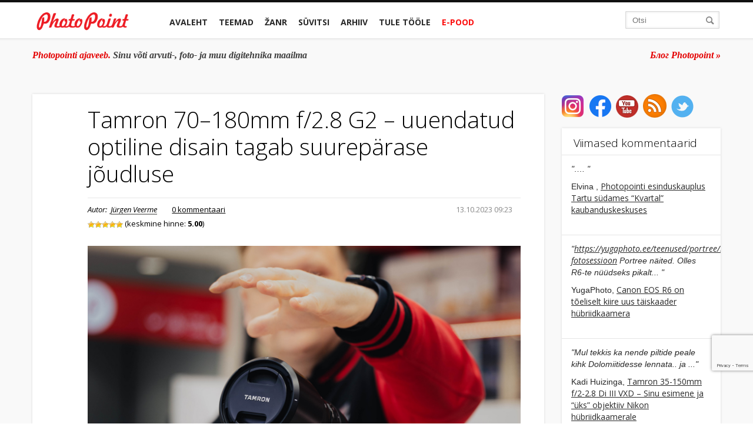

--- FILE ---
content_type: text/html; charset=UTF-8
request_url: https://blog.photopoint.ee/tamron-70-180mm-g2-vc-vxd/
body_size: 29482
content:
<!DOCTYPE html>
<!--[if lt IE 7]> <html lang="en-us" class="no-js lt-ie9 lt-ie8 lt-ie7"> <![endif]-->
<!--[if IE 7]> <html lang="en-us" class="no-js lt-ie9 lt-ie8"> <![endif]-->
<!--[if IE 8]> <html lang="en-us" class="no-js lt-ie9"> <![endif]-->
<!--[if gt IE 8]><!--> <html lang="en-us" class="no-js"> <!--<![endif]-->
<head>
<link
rel="shortcut icon" type="image/x-icon" href="https://blog.photopoint.ee/wp-content/themes/photopoint-blogi/library/img/favicon-new.ico" />
<link
href='//fonts.googleapis.com/css?family=Open+Sans:400italic,400,300,500,600,700&subset=latin,latin-ext,cyrillic,cyrillic-ext'
rel='stylesheet' type='text/css'>
<meta http-equiv="Content-type" content="text/html; charset=utf-8"/>
<meta property="fb:pages" content="46370533070"/>
<meta property="fb:app_id" content="966242223397117"/>
<meta name="viewport" content="width=device-width, initial-scale=1.0">
<meta name='robots' content='index, follow, max-image-preview:large, max-snippet:-1, max-video-preview:-1' />
<style>img:is([sizes="auto" i], [sizes^="auto," i]) { contain-intrinsic-size: 3000px 1500px }</style>
<!-- This site is optimized with the Yoast SEO plugin v25.9 - https://yoast.com/wordpress/plugins/seo/ -->
<title>Tamron 70–180mm f/2.8 G2 - uuendatud optiline disain tagab suurepärase jõudluse</title>
<meta name="description" content="Tamron 70-180mm f/2.8 Di III VXD G2 telesuum-objektiivi saad endale soetada Photopointi esinduskauplustest ja veebikaubamajast." />
<link rel="canonical" href="https://blog.photopoint.ee/tamron-70-180mm-g2-vc-vxd/" />
<meta property="og:locale" content="et_EE" />
<meta property="og:type" content="article" />
<meta property="og:title" content="Tamron 70–180mm f/2.8 G2 - uuendatud optiline disain tagab suurepärase jõudluse" />
<meta property="og:description" content="Tamron 70-180mm f/2.8 Di III VXD G2 telesuum-objektiivi saad endale soetada Photopointi esinduskauplustest ja veebikaubamajast." />
<meta property="og:url" content="https://blog.photopoint.ee/tamron-70-180mm-g2-vc-vxd/" />
<meta property="og:site_name" content="Photopointi ajaveeb" />
<meta property="article:publisher" content="https://www.facebook.com/photopoint.ee" />
<meta property="article:published_time" content="2023-10-13T06:23:00+00:00" />
<meta property="article:modified_time" content="2024-04-18T09:55:53+00:00" />
<meta property="og:image" content="https://blog.photopoint.ee/wp-content/uploads/2023/09/tamron_70-180_vxd_g2_photopoint.jpg" />
<meta property="og:image:width" content="1500" />
<meta property="og:image:height" content="844" />
<meta property="og:image:type" content="image/jpeg" />
<meta name="author" content="Jürgen Veerme" />
<meta name="twitter:card" content="summary_large_image" />
<meta name="twitter:label1" content="Written by" />
<meta name="twitter:data1" content="Jürgen Veerme" />
<meta name="twitter:label2" content="Est. reading time" />
<meta name="twitter:data2" content="4 minutit" />
<script type="application/ld+json" class="yoast-schema-graph">{"@context":"https://schema.org","@graph":[{"@type":"WebPage","@id":"https://blog.photopoint.ee/tamron-70-180mm-g2-vc-vxd/","url":"https://blog.photopoint.ee/tamron-70-180mm-g2-vc-vxd/","name":"Tamron 70–180mm f/2.8 G2 - uuendatud optiline disain tagab suurepärase jõudluse","isPartOf":{"@id":"https://blog.photopoint.ee/#website"},"primaryImageOfPage":{"@id":"https://blog.photopoint.ee/tamron-70-180mm-g2-vc-vxd/#primaryimage"},"image":{"@id":"https://blog.photopoint.ee/tamron-70-180mm-g2-vc-vxd/#primaryimage"},"thumbnailUrl":"https://blog.photopoint.ee/wp-content/uploads/2023/09/tamron_70-180_vxd_g2_photopoint.jpg","datePublished":"2023-10-13T06:23:00+00:00","dateModified":"2024-04-18T09:55:53+00:00","author":{"@id":"https://blog.photopoint.ee/#/schema/person/eb2ed6b7a700d89a2df022852232169a"},"description":"Tamron 70-180mm f/2.8 Di III VXD G2 telesuum-objektiivi saad endale soetada Photopointi esinduskauplustest ja veebikaubamajast.","breadcrumb":{"@id":"https://blog.photopoint.ee/tamron-70-180mm-g2-vc-vxd/#breadcrumb"},"inLanguage":"et","potentialAction":[{"@type":"ReadAction","target":["https://blog.photopoint.ee/tamron-70-180mm-g2-vc-vxd/"]}]},{"@type":"ImageObject","inLanguage":"et","@id":"https://blog.photopoint.ee/tamron-70-180mm-g2-vc-vxd/#primaryimage","url":"https://blog.photopoint.ee/wp-content/uploads/2023/09/tamron_70-180_vxd_g2_photopoint.jpg","contentUrl":"https://blog.photopoint.ee/wp-content/uploads/2023/09/tamron_70-180_vxd_g2_photopoint.jpg","width":1500,"height":844,"caption":"Tamron 70-180mm f/2.8 Di III VC VXD G2 objektiiv Sonyle"},{"@type":"BreadcrumbList","@id":"https://blog.photopoint.ee/tamron-70-180mm-g2-vc-vxd/#breadcrumb","itemListElement":[{"@type":"ListItem","position":1,"name":"Home","item":"https://blog.photopoint.ee/"},{"@type":"ListItem","position":2,"name":"Tamron 70–180mm f/2.8 G2 &#8211; uuendatud optiline disain tagab suurepärase jõudluse"}]},{"@type":"WebSite","@id":"https://blog.photopoint.ee/#website","url":"https://blog.photopoint.ee/","name":"Photopointi ajaveeb","description":"Sinu võti arvuti-, foto- ja muu digitehnika maailma","potentialAction":[{"@type":"SearchAction","target":{"@type":"EntryPoint","urlTemplate":"https://blog.photopoint.ee/?s={search_term_string}"},"query-input":{"@type":"PropertyValueSpecification","valueRequired":true,"valueName":"search_term_string"}}],"inLanguage":"et"},{"@type":"Person","@id":"https://blog.photopoint.ee/#/schema/person/eb2ed6b7a700d89a2df022852232169a","name":"Jürgen Veerme","url":"https://blog.photopoint.ee/author/jyrgen/"}]}</script>
<!-- / Yoast SEO plugin. -->
<link rel='dns-prefetch' href='//ajax.googleapis.com' />
<link rel='dns-prefetch' href='//www.google.com' />
<link rel='dns-prefetch' href='//use.fontawesome.com' />
<link rel='dns-prefetch' href='//www.googletagmanager.com' />
<link rel="alternate" type="application/rss+xml" title="Photopointi ajaveeb &raquo; Tamron 70–180mm f/2.8 G2 &#8211; uuendatud optiline disain tagab suurepärase jõudluse Kommentaaride RSS" href="https://blog.photopoint.ee/tamron-70-180mm-g2-vc-vxd/feed/" />
<link rel='stylesheet' id='css-0-css' href='https://blog.photopoint.ee/wp-content/mmr/468c06db-1486115891.min.css' type='text/css' media='all' />
<link rel='stylesheet' id='css-1-css' href='https://blog.photopoint.ee/wp-content/mmr/2b930549-1486115891.min.css' type='text/css' media='all' />
<link rel='stylesheet' id='css-2-css' href='https://blog.photopoint.ee/wp-content/mmr/2c600560-1486115891.min.css' type='text/css' media='all' />
<link rel='stylesheet' id='css-3-css' href='https://blog.photopoint.ee/wp-content/mmr/47e806d8-1754892347.min.css' type='text/css' media='all' />
<link rel='stylesheet' id='css-4-css' href='https://blog.photopoint.ee/wp-content/mmr/6bc4088a-1683102730.min.css' type='text/css' media='all' />
<link rel='stylesheet' id='css-5-css' href='https://blog.photopoint.ee/wp-content/mmr/354105d9-1741247076.min.css' type='text/css' media='all' />
<link rel='stylesheet' id='css-6-css' href='https://blog.photopoint.ee/wp-content/mmr/3a4c05c8-1754892399.min.css' type='text/css' media='all' />
<link rel='stylesheet' id='css-7-css' href='https://blog.photopoint.ee/wp-content/mmr/3e080652-1567415894.min.css' type='text/css' media='all' />
<link rel='stylesheet' id='css-8-css' href='https://blog.photopoint.ee/wp-content/mmr/3da50669-1741247140.min.css' type='text/css' media='all' />
<link rel='stylesheet' id='css-9-css' href='https://blog.photopoint.ee/wp-content/mmr/3850060f-1741247144.min.css' type='text/css' media='all' />
<link rel='stylesheet' id='wpsr_fa_icons-css' href='https://use.fontawesome.com/releases/v6.7.2/css/all.css?ver=7.9' type='text/css' media='all' />
<link rel='stylesheet' id='css-10-css' href='https://blog.photopoint.ee/wp-content/mmr/1ebe0453-1619767488.min.css' type='text/css' media='all' />
<link rel='stylesheet' id='css-11-css' href='https://blog.photopoint.ee/wp-content/mmr/dea60c91-1449138415.min.css' type='text/css' media='all' />
<link rel='stylesheet' id='css-12-css' href='https://blog.photopoint.ee/wp-content/mmr/1cd3040d-1576661437.min.css' type='text/css' media='all' />
<link rel='stylesheet' id='css-13-css' href='https://blog.photopoint.ee/wp-content/mmr/19fb03f1-1754892406.min.css' type='text/css' media='screen' />
<style id='css-13-inline-css' type='text/css'>
#fancybox-outer{background:#fff}#fancybox-content{background:#fff;border-color:#fff;color:inherit;}#fancybox-title,#fancybox-title-float-main{color:#fff}
</style>
<script type="text/javascript" src="//ajax.googleapis.com/ajax/libs/jquery/1.11.1/jquery.min.js?ver=6.8.2" id="jquery-js"></script>
<script type="text/javascript" src="https://blog.photopoint.ee/wp-content/mmr/bf4b163e-1741247050.min.js" id="js-14-js"></script>
<script type="text/javascript" id="js-14-js-after">
/* <![CDATA[ */
wp.i18n.setLocaleData( { 'text direction\u0004ltr': [ 'ltr' ] } );
wp.i18n.setLocaleData( { 'text direction\u0004ltr': [ 'ltr' ] } );
/* ]]> */
</script>
<script type="text/javascript" src="https://blog.photopoint.ee/wp-content/mmr/2fb60576-1704701917.min.js" id="js-15-js"></script>
<link rel="https://api.w.org/" href="https://blog.photopoint.ee/wp-json/" /><link rel="alternate" title="JSON" type="application/json" href="https://blog.photopoint.ee/wp-json/wp/v2/posts/186534" /><link rel="EditURI" type="application/rsd+xml" title="RSD" href="https://blog.photopoint.ee/xmlrpc.php?rsd" />
<meta name="generator" content="WordPress 6.8.2" />
<link rel='shortlink' href='https://blog.photopoint.ee/?p=186534' />
<link rel="alternate" title="oEmbed (JSON)" type="application/json+oembed" href="https://blog.photopoint.ee/wp-json/oembed/1.0/embed?url=https%3A%2F%2Fblog.photopoint.ee%2Ftamron-70-180mm-g2-vc-vxd%2F" />
<link rel="alternate" title="oEmbed (XML)" type="text/xml+oembed" href="https://blog.photopoint.ee/wp-json/oembed/1.0/embed?url=https%3A%2F%2Fblog.photopoint.ee%2Ftamron-70-180mm-g2-vc-vxd%2F&#038;format=xml" />
<meta name="generator" content="Site Kit by Google 1.161.0" /><!-- PanoPress [1.3] -->
<script type="text/javascript">
pp_oppp=false;
pb_options={"fullscreen":true,"fade":true,"animate":true,"shadow":false,"width":"1100px","height":"544px","style":{"box":"pb-light","overlay":"pb-light-overlay"},"resize":1};
</script>
<script type="text/javascript"  src="https://blog.photopoint.ee/wp-content/plugins/panopress/js/panopress.js?v=1.3"></script>
<link rel="stylesheet" type="text/css" media="all" href="https://blog.photopoint.ee/wp-content/plugins/panopress/css/panopress.css?v=1.3" />	
<!-- /PanoPress -->
<script type="text/javascript">
window._wp_rp_static_base_url = 'http://rp.zemanta.com/static/';
window._wp_rp_wp_ajax_url = "https://blog.photopoint.ee/wp-admin/admin-ajax.php";
window._wp_rp_plugin_version = '3.2';
window._wp_rp_post_id = '186534';
window._wp_rp_num_rel_posts = '6';
</script>
<meta property="fb:pages" content="46370533070" />		<style>
.cardboard
{
position: relative;
}
.cardboard .full-screen
{
display: block;
position: absolute;
bottom: 8px;
right: 8px;
z-index: 999;
color: #ffffff;
text-decoration: none;
border: none;
}
</style>
<meta http-equiv="X-UA-Compatible" content="IE=8" />
<!-- BEGIN SimplyInstagram IE -->
<!-- [if IE 9]>
<style type="text/css">		
.comment-profile{margin:2px;width:45px;float:left}
.comment-profile img{vertical-align:top}
.comment-holder{top:0;width:200px;float:left!important}
.comments-holder{width:210px;float:left}
</style>
<![endif]-->
<!-- END SimplyInstagram IE -->
<!-- Vipers Video Quicktags v6.4.5 | http://www.viper007bond.com/wordpress-plugins/vipers-video-quicktags/ -->
<style type="text/css">
.vvqbox {display: block;max-width: 100%;visibility: visible !important;margin: 10px auto;}.vvqbox img {max-width: 100%;height: 100%;}.vvqbox object {max-width: 100%;} 
</style>
<script type="text/javascript">// <![CDATA[	var vvqflashvars = {};	var vvqparams = { wmode: "opaque", allowfullscreen: "true", allowscriptaccess: "always" };	var vvqattributes = {};	var vvqexpressinstall = "https://blog.photopoint.ee/wp-content/plugins/vipers-video-quicktags/resources/expressinstall.swf";// ]]></script>		<style type="text/css" id="wp-custom-css">
p.bawpvc-ajax-counter {
display: none;
}
.single-post h2{
font-weight: 400;
font-family: "Open Sans";
font-size: 28px;
}
.grecaptcha-badge {
bottom: 90px !important;
}
/* Make YouTube videos inserted via WordPress oEmbed full-width */
.wp-block-embed-youtube {
overflow: hidden;
position: relative;
max-width: 100%;
height: auto;
padding-bottom: 56.25%;
}
.wp-block-embed-youtube iframe,
.wp-block-embed-youtube object,
.wp-block-embed-youtube embed {
position: absolute;
top: 0;
left: 0;
width: 100%;
height: 100%;
}
.video-container { 
position: relative; 
padding-bottom: 56.25%; 
height: 0; 
overflow: hidden;
max-width: 1200px;
margin: 0 auto;
}
.video-container iframe, .video-container object, .video-container embed, .video-container video { 
position: absolute; 
top: 0; 
left: 0; 
right: 0;
width: 100%;
height: 100%;
}		</style>
<!-- Bootstrap -->
<script type="text/javascript">
var ajaxURL = 'https://blog.photopoint.ee/wp-admin/admin-ajax.php';
var is_mobile = false;
var postID = '186534';
function getCookie(cookieName) {
// Split the cookies string into individual cookies
let cookies = document.cookie.split(';');
// Iterate through each cookie to find the one with the specified name
for (let i = 0; i < cookies.length; i++) {
let cookie = cookies[i].trim();
// Check if this cookie is the one we're looking for
if (cookie.startsWith(cookieName + '=')) {
// If so, return the value of the cookie
return cookie.substring(cookieName.length + 1);
}
}
// If the cookie isn't found, return null
return null;
}
function gtag() {
dataLayer.push(arguments);
}
let analytics_permission = getCookie('consent-analytics') ?? 'denied';
let ad_permission = getCookie('consent-marketing') ?? 'denied';
window.dataLayer = window.dataLayer || [];
gtag('consent', 'default', {
'ad_storage': ad_permission,
'ad_user_data': ad_permission,
'ad_personalization': ad_permission,
'analytics_storage': analytics_permission
});
(function (w, d, s, l, i) {
w[l] = w[l] || [];
w[l].push({
'gtm.start': new Date().getTime(), event: 'gtm.js'
});
let f = d.getElementsByTagName(s)[0],
j = d.createElement(s),
dl = l != 'dataLayer' ? '&l=' + l : '';
j.async = true;
j.src ='https://www.googletagmanager.com/gtm.js?id=' + i + dl;
f.parentNode.insertBefore(j, f);
})(window, document, 'script', 'dataLayer', 'G-DXC77VVBZ2');
</script>
<script type="text/javascript" src="//cdn.jsdelivr.net/jquery.cookie/1.4.0/jquery.cookie.js"></script
</head>
<body class="">
<a href="#" id="scroll-up" class="red-circle">
</a>
<div class="header navbar-inverse navbar" id="header">
<div class="main-container">
<div class="container">
<div class="row-fluid header-container">
<div class="logo span2">
<a href="https://blog.photopoint.ee" class="logo-link">
<img style="width:100%" src="https://blog.photopoint.ee/wp-content/themes/photopoint-blogi/library/img/logo.png" alt="photopoint_logo"/>
</a>
<a href="#" class="red-circle">
</a>
<a class="btn btn-navbar" data-toggle="collapse" data-target=".nav-collapse">
<span class="icon-bar"></span>
<span class="icon-bar"></span>
<span class="icon-bar"></span>
<span class="menu-title">Menüü</span>
</a>
<a class="brand" href="#">Project name</a>
</div>
<div class="span8 main-menu">
<div class="container">
<!-- .btn-navbar is used as the toggle for collapsed navbar content -->
<!-- Everything you want hidden at 940px or less, place within here -->
<div id="main-menu" class="nav-collapse collapse main-menu">
<ul class="nav main-menu-main">
<li class=" parent-li">
<a href="https://blog.photopoint.ee">Avaleht</a>
</li>
<li class="parent-li has-sub">
<a href="#">Teemad</a>
<ul class="mobile-sub">
<li><a href="https://blog.photopoint.ee/category/foto/">Foto</a></li><li><a href="https://blog.photopoint.ee/category/video/">Video</a></li><li><a href="https://blog.photopoint.ee/category/arvuti/">Arvuti</a></li><li><a href="https://blog.photopoint.ee/category/telefonid/">Telefonid</a></li><li><a href="https://blog.photopoint.ee/category/photopoint-fotopood/">Photopoint</a></li><li><a href="https://blog.photopoint.ee/category/kkk/">KKK</a></li>                                    </ul>
<div class="sub-menu-div">
<div class="sub-menu-content row-fluid">
<div class="span2 sub-menu-select">
<ul class="sub-menu">
<li><a href="https://blog.photopoint.ee/category/foto/" rel="sub-menu-2074e9351f4d0825fb6e5e8383436196cc1">Foto</a></li><li><a href="https://blog.photopoint.ee/category/video/" rel="sub-menu-2064e9351f4d0825fb6e5e8383436196cc1">Video</a></li><li><a href="https://blog.photopoint.ee/category/arvuti/" rel="sub-menu-23914e9351f4d0825fb6e5e8383436196cc1">Arvuti</a></li><li><a href="https://blog.photopoint.ee/category/telefonid/" rel="sub-menu-984e9351f4d0825fb6e5e8383436196cc1">Telefonid</a></li><li><a href="https://blog.photopoint.ee/category/photopoint-fotopood/" rel="sub-menu-1994e9351f4d0825fb6e5e8383436196cc1">Photopoint</a></li><li><a href="https://blog.photopoint.ee/category/kkk/" rel="sub-menu-24994e9351f4d0825fb6e5e8383436196cc1">KKK</a></li>            </ul>
</div>
<div class="span10 sub-menu-posts-divs row-fluid">
<div id="sub-menu-2074e9351f4d0825fb6e5e8383436196cc1" class="sub-menu-posts row-fluid"><div class="span3">
<a class="sub-menu-post-img thumbnail" href="https://blog.photopoint.ee/ilford-pixie-35-ii/"><div class="front-post-img">
<img class="" src="https://blog.photopoint.ee/wp-content/uploads/2026/01/ilford-pixie-35-ii-kaamera_6-200x115.jpg" alt="Ilford Pixie 35-II on analoogkaamera, mis kutsub katsetama" width="200" height="115"/>
</div></a>
<a class="title" href="https://blog.photopoint.ee/ilford-pixie-35-ii/">Ilford Pixie 35-II on analoogkaamera, mis kutsub katsetama</a>
</div><div class="span3">
<a class="sub-menu-post-img thumbnail" href="https://blog.photopoint.ee/om-system-om5-kampaania/"><div class="front-post-img">
<img class="" src="https://blog.photopoint.ee/wp-content/uploads/2025/10/om-system-om-5-mark-ii_1200x628-200x115.jpg" alt="Talvehinna ja kingitusega OM System OM-5 II pakub suurepärast pildikvaliteeti" width="200" height="115"/>
</div></a>
<a class="title" href="https://blog.photopoint.ee/om-system-om5-kampaania/">Talvehinna ja kingitusega OM System OM-5 II pakub suurepärast pildikvaliteeti</a>
</div><div class="span3">
<a class="sub-menu-post-img thumbnail" href="https://blog.photopoint.ee/dji-mini-3-kampaania/"><div class="front-post-img">
<img class="" src="https://blog.photopoint.ee/wp-content/uploads/2024/03/photopoint-DJImini3v2-1200x628-1-200x115.jpg" alt="Lase fantaasial lennata ja telli talvehinnaga DJI Mini 3 droon" width="200" height="115"/>
</div></a>
<a class="title" href="https://blog.photopoint.ee/dji-mini-3-kampaania/">Lase fantaasial lennata ja telli talvehinnaga DJI Mini 3 droon</a>
</div><div class="span3">
<a class="sub-menu-post-img thumbnail" href="https://blog.photopoint.ee/ricoh-gr-iv-hdf/"><div class="front-post-img">
<img class="" src="https://blog.photopoint.ee/wp-content/uploads/2025/12/ricoh-gr-iv-hdf-photopoint_1200x628-200x115.jpg" alt="Ricoh GR IV HDF on taskukaamera, mis vahetab teravuse iseloomu vastu" width="200" height="115"/>
</div></a>
<a class="title" href="https://blog.photopoint.ee/ricoh-gr-iv-hdf/">Ricoh GR IV HDF on taskukaamera, mis vahetab teravuse iseloomu vastu</a>
</div></div><div id="sub-menu-2064e9351f4d0825fb6e5e8383436196cc1" class="sub-menu-posts row-fluid"><div class="span3">
<a class="sub-menu-post-img thumbnail" href="https://blog.photopoint.ee/reolink-go-ranger/"><div class="front-post-img">
<img class="" src="https://blog.photopoint.ee/wp-content/uploads/2024/10/reolink-go-ranger-pt-rajakaamera-200x115.jpg" alt="Soodukaga Reolink Go Ranger rajakaameral on 3G/4G LTE ühendus ja 355-kraadine nägemisulatus" width="200" height="115"/>
</div></a>
<a class="title" href="https://blog.photopoint.ee/reolink-go-ranger/">Soodukaga Reolink Go Ranger rajakaameral on 3G/4G LTE ühendus ja 355-kraadine nägemisulatus</a>
</div><div class="span3">
<a class="sub-menu-post-img thumbnail" href="https://blog.photopoint.ee/dji-osmo-mobile7-kampaania/"><div class="front-post-img">
<img class="" src="https://blog.photopoint.ee/wp-content/uploads/2025/08/dji_osmo_mobile_7_seeria_1200x628_button-200x115.jpg" alt="Talvehinnaga DJI Osmo Mobile 7P või Osmo Mobile 7 ootavad, et Sinuga koos filmima tõtata" width="200" height="115"/>
</div></a>
<a class="title" href="https://blog.photopoint.ee/dji-osmo-mobile7-kampaania/">Talvehinnaga DJI Osmo Mobile 7P või Osmo Mobile 7 ootavad, et Sinuga koos filmima tõtata</a>
</div><div class="span3">
<a class="sub-menu-post-img thumbnail" href="https://blog.photopoint.ee/vhs-digiteerimine/"><div class="front-post-img">
<img class="" src="https://blog.photopoint.ee/wp-content/uploads/2013/02/videokassetid-200x115.jpg" alt="Kuidas digiteerida VHS kassette Full HD kvaliteeti? Teeme selle Sinu eest!" width="200" height="115"/>
</div></a>
<a class="title" href="https://blog.photopoint.ee/vhs-digiteerimine/">Kuidas digiteerida VHS kassette Full HD kvaliteeti? Teeme selle Sinu eest!</a>
</div><div class="span3">
<a class="sub-menu-post-img thumbnail" href="https://blog.photopoint.ee/xiaomi-smart-camera-c701/"><div class="front-post-img">
<img class="" src="https://blog.photopoint.ee/wp-content/uploads/2026/01/xiaomi-turvakaamera-c701-photopoint-blog-200x115.jpg" alt="Xiaomi Smart Camera C701 tõstab koduvalve uuele tasemele" width="200" height="115"/>
</div></a>
<a class="title" href="https://blog.photopoint.ee/xiaomi-smart-camera-c701/">Xiaomi Smart Camera C701 tõstab koduvalve uuele tasemele</a>
</div></div><div id="sub-menu-23914e9351f4d0825fb6e5e8383436196cc1" class="sub-menu-posts row-fluid"><div class="span3">
<a class="sub-menu-post-img thumbnail" href="https://blog.photopoint.ee/turtle-beach-atlas-200/"><div class="front-post-img">
<img class="" src="https://blog.photopoint.ee/wp-content/uploads/2025/10/turtle-beach-atlas-200-korvaklapid-200x115.jpg" alt="Turtle Beach Atlas 200 mänguriklapid edastavad heli sosinast plahvatuseni" width="200" height="115"/>
</div></a>
<a class="title" href="https://blog.photopoint.ee/turtle-beach-atlas-200/">Turtle Beach Atlas 200 mänguriklapid edastavad heli sosinast plahvatuseni</a>
</div><div class="span3">
<a class="sub-menu-post-img thumbnail" href="https://blog.photopoint.ee/turtle-beach-burst-ii-pro/"><div class="front-post-img">
<img class="" src="https://blog.photopoint.ee/wp-content/uploads/2025/10/turtle-beach-burst-ii-pro-hiir-photopoint-200x115.png" alt="Turtle Beach Burst II Pro on kuni 8 korda kiirem tavalisest mängurihiirest" width="200" height="115"/>
</div></a>
<a class="title" href="https://blog.photopoint.ee/turtle-beach-burst-ii-pro/">Turtle Beach Burst II Pro on kuni 8 korda kiirem tavalisest mängurihiirest</a>
</div><div class="span3">
<a class="sub-menu-post-img thumbnail" href="https://blog.photopoint.ee/turtle-beach-victrix-pro-bfg/"><div class="front-post-img">
<img class="" src="https://blog.photopoint.ee/wp-content/uploads/2025/10/turtle-beach-victrix-pro-bfg-mangupult-photopoint-200x115.jpg" alt="Turtle Beach Victrix Pro BFG Reloaded on professionaalne mängupult e-sportlastele" width="200" height="115"/>
</div></a>
<a class="title" href="https://blog.photopoint.ee/turtle-beach-victrix-pro-bfg/">Turtle Beach Victrix Pro BFG Reloaded on professionaalne mängupult e-sportlastele</a>
</div><div class="span3">
<a class="sub-menu-post-img thumbnail" href="https://blog.photopoint.ee/sulearvuti-alus/"><div class="front-post-img">
<img class="" src="https://blog.photopoint.ee/wp-content/uploads/2024/10/sulearvuti-alused-photopoint_4-200x115.jpg" alt="Kuidas sülearvuti alus võib päästa Sinu selja ja arvuti?" width="200" height="115"/>
</div></a>
<a class="title" href="https://blog.photopoint.ee/sulearvuti-alus/">Kuidas sülearvuti alus võib päästa Sinu selja ja arvuti?</a>
</div></div><div id="sub-menu-984e9351f4d0825fb6e5e8383436196cc1" class="sub-menu-posts row-fluid"><div class="span3">
<a class="sub-menu-post-img thumbnail" href="https://blog.photopoint.ee/apple-iphone-13-ja-iphone-13-pro/"><div class="front-post-img">
<img class="" src="https://blog.photopoint.ee/wp-content/uploads/2021/09/apple_iphone_13_13pro_photopoint-1-200x115.jpg" alt="Mida uut pakuvad Apple iPhone 13 ja iPhone 13 Pro?" width="200" height="115"/>
</div></a>
<a class="title" href="https://blog.photopoint.ee/apple-iphone-13-ja-iphone-13-pro/">Mida uut pakuvad Apple iPhone 13 ja iPhone 13 Pro?</a>
</div><div class="span3">
<a class="sub-menu-post-img thumbnail" href="https://blog.photopoint.ee/apple-toob-turule-iphone-se-teise-generatsiooni/"><div class="front-post-img">
<img class="" src="https://blog.photopoint.ee/wp-content/uploads/2020/04/Apple_new-iphone-se-black-camera-and-touch-id_04152020-200x115.jpg" alt="Apple toob turule armastatud nutitelefoni iPhone SE teise generatsiooni" width="200" height="115"/>
</div></a>
<a class="title" href="https://blog.photopoint.ee/apple-toob-turule-iphone-se-teise-generatsiooni/">Apple toob turule armastatud nutitelefoni iPhone SE teise generatsiooni</a>
</div><div class="span3">
<a class="sub-menu-post-img thumbnail" href="https://blog.photopoint.ee/galaxy-z-flip/"><div class="front-post-img">
<img class="" src="https://blog.photopoint.ee/wp-content/uploads/2020/02/galaxy-z-flip_future_purple-200x115.jpg" alt="Galaxy Z Flip – Samsungi uus katse voldiktelefoniga" width="200" height="115"/>
</div></a>
<a class="title" href="https://blog.photopoint.ee/galaxy-z-flip/">Galaxy Z Flip – Samsungi uus katse voldiktelefoniga</a>
</div><div class="span3">
<a class="sub-menu-post-img thumbnail" href="https://blog.photopoint.ee/samsung-galaxy-s20/"><div class="front-post-img">
<img class="" src="https://blog.photopoint.ee/wp-content/uploads/2020/02/Samsung-Galaxy-S20-here-are-the-specifications-of-smartphones-200x115.jpg" alt="Samsung Galaxy S20 – Samsungi uus lipulaevade perekond" width="200" height="115"/>
</div></a>
<a class="title" href="https://blog.photopoint.ee/samsung-galaxy-s20/">Samsung Galaxy S20 – Samsungi uus lipulaevade perekond</a>
</div></div><div id="sub-menu-1994e9351f4d0825fb6e5e8383436196cc1" class="sub-menu-posts row-fluid"><div class="span3">
<a class="sub-menu-post-img thumbnail" href="https://blog.photopoint.ee/dji-osmo-mobile7-kampaania/"><div class="front-post-img">
<img class="" src="https://blog.photopoint.ee/wp-content/uploads/2025/08/dji_osmo_mobile_7_seeria_1200x628_button-200x115.jpg" alt="Talvehinnaga DJI Osmo Mobile 7P või Osmo Mobile 7 ootavad, et Sinuga koos filmima tõtata" width="200" height="115"/>
</div></a>
<a class="title" href="https://blog.photopoint.ee/dji-osmo-mobile7-kampaania/">Talvehinnaga DJI Osmo Mobile 7P või Osmo Mobile 7 ootavad, et Sinuga koos filmima tõtata</a>
</div><div class="span3">
<a class="sub-menu-post-img thumbnail" href="https://blog.photopoint.ee/vhs-digiteerimine/"><div class="front-post-img">
<img class="" src="https://blog.photopoint.ee/wp-content/uploads/2013/02/videokassetid-200x115.jpg" alt="Kuidas digiteerida VHS kassette Full HD kvaliteeti? Teeme selle Sinu eest!" width="200" height="115"/>
</div></a>
<a class="title" href="https://blog.photopoint.ee/vhs-digiteerimine/">Kuidas digiteerida VHS kassette Full HD kvaliteeti? Teeme selle Sinu eest!</a>
</div><div class="span3">
<a class="sub-menu-post-img thumbnail" href="https://blog.photopoint.ee/xiaomi-smart-camera-c701/"><div class="front-post-img">
<img class="" src="https://blog.photopoint.ee/wp-content/uploads/2026/01/xiaomi-turvakaamera-c701-photopoint-blog-200x115.jpg" alt="Xiaomi Smart Camera C701 tõstab koduvalve uuele tasemele" width="200" height="115"/>
</div></a>
<a class="title" href="https://blog.photopoint.ee/xiaomi-smart-camera-c701/">Xiaomi Smart Camera C701 tõstab koduvalve uuele tasemele</a>
</div><div class="span3">
<a class="sub-menu-post-img thumbnail" href="https://blog.photopoint.ee/d-fruit-elektriauto-laadija/"><div class="front-post-img">
<img class="" src="https://blog.photopoint.ee/wp-content/uploads/2026/01/d-fruit-elektriauto-laadija-type-2-16a-schuko_1200x628-200x115.jpg" alt="D-Fruit elektriauto laadija (11 kW) on üks lahendus igaks olukorraks" width="200" height="115"/>
</div></a>
<a class="title" href="https://blog.photopoint.ee/d-fruit-elektriauto-laadija/">D-Fruit elektriauto laadija (11 kW) on üks lahendus igaks olukorraks</a>
</div></div><div id="sub-menu-24994e9351f4d0825fb6e5e8383436196cc1" class="sub-menu-posts row-fluid"><div class="span3">
<a class="sub-menu-post-img thumbnail" href="https://blog.photopoint.ee/kkk-mis-siis-kui-ma-ei-saa-paberfotodele-valmimise-paeval-jarele-minna/"><div class="front-post-img">
<img class="" src="https://blog.photopoint.ee/wp-content/uploads/2020/03/paberfotod-photoexpress-photopoint_2-200x115.jpg" alt="KKK: Mis siis, kui ma ei saa paberfotodele valmimise päeval järele minna?" width="200" height="115"/>
</div></a>
<a class="title" href="https://blog.photopoint.ee/kkk-mis-siis-kui-ma-ei-saa-paberfotodele-valmimise-paeval-jarele-minna/">KKK: Mis siis, kui ma ei saa paberfotodele valmimise päeval järele minna?</a>
</div><div class="span3">
<a class="sub-menu-post-img thumbnail" href="https://blog.photopoint.ee/kas-objektiivi-kork-kate-voi-katik/"><div class="front-post-img">
<img class="" src="https://blog.photopoint.ee/wp-content/uploads/2019/05/objektiivikork-starbliz-photopoint-03-200x115.jpg" alt="KKK: Teeme selgeks – kas objektiivi kork, kate või katik?" width="200" height="115"/>
</div></a>
<a class="title" href="https://blog.photopoint.ee/kas-objektiivi-kork-kate-voi-katik/">KKK: Teeme selgeks – kas objektiivi kork, kate või katik?</a>
</div><div class="span3">
<a class="sub-menu-post-img thumbnail" href="https://blog.photopoint.ee/photopoint-ee-kuidas-kus-rakendub-veebikaubamaja-kampaaniate-lisaallahindlus/"><div class="front-post-img">
<img class="" src="https://blog.photopoint.ee/wp-content/uploads/2021/07/photopoint_veebikaubamaja_1200x628-200x115.jpg" alt="Photopoint.ee: kuidas/kus rakendub veebikaubamaja kampaaniate lisaallahindlus?" width="200" height="115"/>
</div></a>
<a class="title" href="https://blog.photopoint.ee/photopoint-ee-kuidas-kus-rakendub-veebikaubamaja-kampaaniate-lisaallahindlus/">Photopoint.ee: kuidas/kus rakendub veebikaubamaja kampaaniate lisaallahindlus?</a>
</div><div class="span3">
<a class="sub-menu-post-img thumbnail" href="https://blog.photopoint.ee/kuidas-photoexpress-online-abil-paberfotosid-tellida/"><div class="front-post-img">
<img class="" src="https://blog.photopoint.ee/wp-content/uploads/2013/03/avaleht-1-200x115.jpg" alt="KKK: Kuidas PhotoExpress Online abil paberfotosid tellida?" width="200" height="115"/>
</div></a>
<a class="title" href="https://blog.photopoint.ee/kuidas-photoexpress-online-abil-paberfotosid-tellida/">KKK: Kuidas PhotoExpress Online abil paberfotosid tellida?</a>
</div></div>        </div>
</div>
</div>                                </li>
<li class="parent-li has-sub">
<a href="#">Žanr</a>
<ul class="mobile-sub">
<li><a href="https://blog.photopoint.ee/category/uudised/">Uudised</a></li><li><a href="https://blog.photopoint.ee/category/artiklid/">Artiklid</a></li><li><a href="https://blog.photopoint.ee/category/turuulevaated/">Turuülevaated</a></li><li><a href="https://blog.photopoint.ee/category/kusitlused/">Küsitlused</a></li><li><a href="https://blog.photopoint.ee/category/intervjuud/">Intervjuud</a></li><li><a href="https://blog.photopoint.ee/category/kolakad/">Kõlakad</a></li>                                        </ul>
<div class="sub-menu-div">
<div class="sub-menu-content row-fluid">
<div class="span2 sub-menu-select">
<ul class="sub-menu">
<li><a href="https://blog.photopoint.ee/category/uudised/" rel="sub-menu-3264016996ca603200e9267560ec3615e8">Uudised</a></li><li><a href="https://blog.photopoint.ee/category/artiklid/" rel="sub-menu-1164016996ca603200e9267560ec3615e8">Artiklid</a></li><li><a href="https://blog.photopoint.ee/category/turuulevaated/" rel="sub-menu-5164016996ca603200e9267560ec3615e8">Turuülevaated</a></li><li><a href="https://blog.photopoint.ee/category/kusitlused/" rel="sub-menu-12064016996ca603200e9267560ec3615e8">Küsitlused</a></li><li><a href="https://blog.photopoint.ee/category/intervjuud/" rel="sub-menu-32764016996ca603200e9267560ec3615e8">Intervjuud</a></li><li><a href="https://blog.photopoint.ee/category/kolakad/" rel="sub-menu-26864016996ca603200e9267560ec3615e8">Kõlakad</a></li>            </ul>
</div>
<div class="span10 sub-menu-posts-divs row-fluid">
<div id="sub-menu-3264016996ca603200e9267560ec3615e8" class="sub-menu-posts row-fluid"><div class="span3">
<a class="sub-menu-post-img thumbnail" href="https://blog.photopoint.ee/canon-powershot-px/"><div class="front-post-img">
<img class="" src="https://blog.photopoint.ee/wp-content/uploads/2021/10/canon_powershot_px_kaamera_photopoint-200x115.jpg" alt="LÕPUMÜÜK: Canon PowerShot PX on nüüd 50% soodsam!" width="200" height="115"/>
</div></a>
<a class="title" href="https://blog.photopoint.ee/canon-powershot-px/">LÕPUMÜÜK: Canon PowerShot PX on nüüd 50% soodsam!</a>
</div><div class="span3">
<a class="sub-menu-post-img thumbnail" href="https://blog.photopoint.ee/canon-selphy-cp-1500-fotoprinter/"><div class="front-post-img">
<img class="" src="https://blog.photopoint.ee/wp-content/uploads/2022/09/Canon_Selphy-CP1500-1200x628-1-200x115.jpg" alt="Canon Selphy CP1500 abil prindid fotosid, mis kestavad kogu elu" width="200" height="115"/>
</div></a>
<a class="title" href="https://blog.photopoint.ee/canon-selphy-cp-1500-fotoprinter/">Canon Selphy CP1500 abil prindid fotosid, mis kestavad kogu elu</a>
</div><div class="span3">
<a class="sub-menu-post-img thumbnail" href="https://blog.photopoint.ee/panasonic-patareid/"><div class="front-post-img">
<img class="" src="https://blog.photopoint.ee/wp-content/uploads/2024/12/Panasonic-adact2025-Meta-1200x628-EST-200x115.jpg" alt="Osale suures patareide kampaanias ja võida 10 000€ reisimiseks!" width="200" height="115"/>
</div></a>
<a class="title" href="https://blog.photopoint.ee/panasonic-patareid/">Osale suures patareide kampaanias ja võida 10 000€ reisimiseks!</a>
</div><div class="span3">
<a class="sub-menu-post-img thumbnail" href="https://blog.photopoint.ee/tamron-35-150mm-ja-50-400mm-pusivara-varskendus/"><div class="front-post-img">
<img class="" src="https://blog.photopoint.ee/wp-content/uploads/2023/11/tamron_35-150mm-vxd-nikon-photopoint_rent_2-e1741268661666-200x115.jpg" alt="Tamron 35-150mm f/2-2.8 ning 50-400mm f/4.5-6.3 said uue püsivara värskenduse" width="200" height="115"/>
</div></a>
<a class="title" href="https://blog.photopoint.ee/tamron-35-150mm-ja-50-400mm-pusivara-varskendus/">Tamron 35-150mm f/2-2.8 ning 50-400mm f/4.5-6.3 said uue püsivara värskenduse</a>
</div></div><div id="sub-menu-1164016996ca603200e9267560ec3615e8" class="sub-menu-posts row-fluid"><div class="span3">
<a class="sub-menu-post-img thumbnail" href="https://blog.photopoint.ee/paberfotod/"><div class="front-post-img">
<img class="" src="https://blog.photopoint.ee/wp-content/uploads/2019/04/O8A9729-200x115.jpg" alt="Põhjused, miks paberfotosid ka aastal 2025 endiselt trükkida tasub" width="200" height="115"/>
</div></a>
<a class="title" href="https://blog.photopoint.ee/paberfotod/">Põhjused, miks paberfotosid ka aastal 2025 endiselt trükkida tasub</a>
</div><div class="span3">
<a class="sub-menu-post-img thumbnail" href="https://blog.photopoint.ee/podcasti-salvestamise-nipid/"><div class="front-post-img">
<img class="" src="https://blog.photopoint.ee/wp-content/uploads/2024/03/rode-podcast-tehnika-photopoint_3-200x115.jpg" alt="RØDE jagab nippe, kuidas saavutada podcastis professionaalne helikvaliteet" width="200" height="115"/>
</div></a>
<a class="title" href="https://blog.photopoint.ee/podcasti-salvestamise-nipid/">RØDE jagab nippe, kuidas saavutada podcastis professionaalne helikvaliteet</a>
</div><div class="span3">
<a class="sub-menu-post-img thumbnail" href="https://blog.photopoint.ee/raami-oma-paberfotod-valge-aarega/"><div class="front-post-img">
<img class="" src="https://blog.photopoint.ee/wp-content/uploads/2019/07/O8A4431-200x115.jpg" alt="Kas oled proovinud? Raami oma paberfotod valge äärega" width="200" height="115"/>
</div></a>
<a class="title" href="https://blog.photopoint.ee/raami-oma-paberfotod-valge-aarega/">Kas oled proovinud? Raami oma paberfotod valge äärega</a>
</div><div class="span3">
<a class="sub-menu-post-img thumbnail" href="https://blog.photopoint.ee/10-pohjust-miks-digitaliseerida-paberfotod/"><div class="front-post-img">
<img class="" src="https://blog.photopoint.ee/wp-content/uploads/2012/01/vanad-fotod-digitaliseerimisse-200x115.jpg" alt="10 põhjust, miks võiksid enda vanadele lemmikpiltidele anda digitaalse kuju!" width="200" height="115"/>
</div></a>
<a class="title" href="https://blog.photopoint.ee/10-pohjust-miks-digitaliseerida-paberfotod/">10 põhjust, miks võiksid enda vanadele lemmikpiltidele anda digitaalse kuju!</a>
</div></div><div id="sub-menu-5164016996ca603200e9267560ec3615e8" class="sub-menu-posts row-fluid"><div class="span3">
<a class="sub-menu-post-img thumbnail" href="https://blog.photopoint.ee/enim-ostetud-seikluskaamerad-2025/"><div class="front-post-img">
<img class="" src="https://blog.photopoint.ee/wp-content/uploads/2025/12/enim-ostetud-seikluskaamerad-blog-200x115.jpg" alt="Need on 2025. aasta kõige enam ostetud seikluskaamerad" width="200" height="115"/>
</div></a>
<a class="title" href="https://blog.photopoint.ee/enim-ostetud-seikluskaamerad-2025/">Need on 2025. aasta kõige enam ostetud seikluskaamerad</a>
</div><div class="span3">
<a class="sub-menu-post-img thumbnail" href="https://blog.photopoint.ee/enim-ostetud-dji-droonid-2025/"><div class="front-post-img">
<img class="" src="https://blog.photopoint.ee/wp-content/uploads/2025/12/dji-droonid-enim-ostetud-2025-200x115.jpg" alt="Photopoint TOP 10: vaata, millised olid 2025. aastal enim ostetud DJI droonid" width="200" height="115"/>
</div></a>
<a class="title" href="https://blog.photopoint.ee/enim-ostetud-dji-droonid-2025/">Photopoint TOP 10: vaata, millised olid 2025. aastal enim ostetud DJI droonid</a>
</div><div class="span3">
<a class="sub-menu-post-img thumbnail" href="https://blog.photopoint.ee/enim-ostetud-objektiivid-2025/"><div class="front-post-img">
<img class="" src="https://blog.photopoint.ee/wp-content/uploads/2025/12/objektiivid-200x115.jpg" alt="Photopoint TOP 10: need on 2025. aasta enim ostetud objektiivid" width="200" height="115"/>
</div></a>
<a class="title" href="https://blog.photopoint.ee/enim-ostetud-objektiivid-2025/">Photopoint TOP 10: need on 2025. aasta enim ostetud objektiivid</a>
</div><div class="span3">
<a class="sub-menu-post-img thumbnail" href="https://blog.photopoint.ee/enim-ostetud-analoogkaamerad/"><div class="front-post-img">
<img class="" src="https://blog.photopoint.ee/wp-content/uploads/2025/12/enim-ostetud-analoogkaamerad-200x115.jpg" alt="Photopoint TOP 10: need on 2025. aasta enim ostetud analoogkaamerad" width="200" height="115"/>
</div></a>
<a class="title" href="https://blog.photopoint.ee/enim-ostetud-analoogkaamerad/">Photopoint TOP 10: need on 2025. aasta enim ostetud analoogkaamerad</a>
</div></div><div id="sub-menu-12064016996ca603200e9267560ec3615e8" class="sub-menu-posts row-fluid"><div class="span3">
<a class="sub-menu-post-img thumbnail" href="https://blog.photopoint.ee/kusitlus-kas-oled-enda-pildistatud-fotodega-raha-teeninud/"><div class="front-post-img">
<img class="" src="https://blog.photopoint.ee/wp-content/uploads/2010/01/kysitlus-avang-170x115.jpg" alt="Küsitlus: Kas oled enda pildistatud fotodega raha teeninud? " width="170" height="115"/>
</div></a>
<a class="title" href="https://blog.photopoint.ee/kusitlus-kas-oled-enda-pildistatud-fotodega-raha-teeninud/">Küsitlus: Kas oled enda pildistatud fotodega raha teeninud? </a>
</div><div class="span3">
<a class="sub-menu-post-img thumbnail" href="https://blog.photopoint.ee/kusitlus-millal-sa-viimati-paberfotosid-tellisid/"><div class="front-post-img">
<img class="" src="https://blog.photopoint.ee/wp-content/uploads/2010/01/kysitlus-avang-170x115.jpg" alt="Küsitlus: Millal sa viimati paberfotosid tellisid? " width="170" height="115"/>
</div></a>
<a class="title" href="https://blog.photopoint.ee/kusitlus-millal-sa-viimati-paberfotosid-tellisid/">Küsitlus: Millal sa viimati paberfotosid tellisid? </a>
</div><div class="span3">
<a class="sub-menu-post-img thumbnail" href="https://blog.photopoint.ee/kusitlus-kas-sa-aastavahetuse-ilutulestikku-pildistasid/"><div class="front-post-img">
<img class="" src="https://blog.photopoint.ee/wp-content/uploads/2010/01/kysitlus-avang-170x115.jpg" alt="Küsitlus: Kas sa aastavahetuse ilutulestikku pildistasid? " width="170" height="115"/>
</div></a>
<a class="title" href="https://blog.photopoint.ee/kusitlus-kas-sa-aastavahetuse-ilutulestikku-pildistasid/">Küsitlus: Kas sa aastavahetuse ilutulestikku pildistasid? </a>
</div><div class="span3">
<a class="sub-menu-post-img thumbnail" href="https://blog.photopoint.ee/kusitlus-kas-sa-photopointi-kauplusest-midagi-ostnud-oled/"><div class="front-post-img">
<img class="" src="https://blog.photopoint.ee/wp-content/uploads/2010/01/kysitlus-avang-170x115.jpg" alt="Küsitlus: Kas sa Photopointi kauplusest midagi ostnud oled? " width="170" height="115"/>
</div></a>
<a class="title" href="https://blog.photopoint.ee/kusitlus-kas-sa-photopointi-kauplusest-midagi-ostnud-oled/">Küsitlus: Kas sa Photopointi kauplusest midagi ostnud oled? </a>
</div></div><div id="sub-menu-32764016996ca603200e9267560ec3615e8" class="sub-menu-posts row-fluid"><div class="span3">
<a class="sub-menu-post-img thumbnail" href="https://blog.photopoint.ee/fotograaf-valdur-rosenvald/"><div class="front-post-img">
<img class="" src="https://blog.photopoint.ee/wp-content/uploads/2020/04/Valdur-Rosenvald-ruut-scaled-e1587550054606-200x115.jpg" alt="Fotograaf Valdur Rosenvald: “seebikarbiga” pildistajast auhinnatud pulmafotograafiks" width="200" height="115"/>
</div></a>
<a class="title" href="https://blog.photopoint.ee/fotograaf-valdur-rosenvald/">Fotograaf Valdur Rosenvald: “seebikarbiga” pildistajast auhinnatud pulmafotograafiks</a>
</div><div class="span3">
<a class="sub-menu-post-img thumbnail" href="https://blog.photopoint.ee/fotograaf-kerli-sosi/"><div class="front-post-img">
<img class="" src="https://blog.photopoint.ee/wp-content/uploads/2020/02/Kerli-Sosi-200x115.jpg" alt="Fotograaf Kerli Sosi: &quot;Kindlaid mustreid pole ükski päev ja see teeb elu väga põnevaks.&quot;" width="200" height="115"/>
</div></a>
<a class="title" href="https://blog.photopoint.ee/fotograaf-kerli-sosi/">Fotograaf Kerli Sosi: &quot;Kindlaid mustreid pole ükski päev ja see teeb elu väga põnevaks.&quot;</a>
</div><div class="span3">
<a class="sub-menu-post-img thumbnail" href="https://blog.photopoint.ee/adobe-alustas-uue-saatesarjaga-milles-intervjueeritakse-erinevaid-oma-ala-professionaalne/"><div class="front-post-img">
<img class="" src="https://blog.photopoint.ee/wp-content/uploads/2017/05/adobe_make_it-200x115.jpg" alt="Adobe alustas uue saatesarjaga, milles intervjueeritakse erinevaid oma ala professionaalne" width="200" height="115"/>
</div></a>
<a class="title" href="https://blog.photopoint.ee/adobe-alustas-uue-saatesarjaga-milles-intervjueeritakse-erinevaid-oma-ala-professionaalne/">Adobe alustas uue saatesarjaga, milles intervjueeritakse erinevaid oma ala professionaalne</a>
</div><div class="span3">
<a class="sub-menu-post-img thumbnail" href="https://blog.photopoint.ee/intervjuu-portreefotograaf-kaupo-kikkas/"><div class="front-post-img">
<img class="" src="https://blog.photopoint.ee/wp-content/uploads/2010/11/26962_381492234726_721389726_3584336_5620904_n-200x115.jpg" alt="Intervjuu: portreefotograaf Kaupo Kikkas" width="200" height="115"/>
</div></a>
<a class="title" href="https://blog.photopoint.ee/intervjuu-portreefotograaf-kaupo-kikkas/">Intervjuu: portreefotograaf Kaupo Kikkas</a>
</div></div><div id="sub-menu-26864016996ca603200e9267560ec3615e8" class="sub-menu-posts row-fluid"><div class="span3">
<a class="sub-menu-post-img thumbnail" href="https://blog.photopoint.ee/panasonic-g90-kuulujutud/"><div class="front-post-img">
<img class="" src="https://blog.photopoint.ee/wp-content/uploads/2019/03/G85-200x115.jpg" alt="Kuumad kuulujutud: Panasonic G90 hübriidkaamera on peagi esitlusvalmis" width="200" height="115"/>
</div></a>
<a class="title" href="https://blog.photopoint.ee/panasonic-g90-kuulujutud/">Kuumad kuulujutud: Panasonic G90 hübriidkaamera on peagi esitlusvalmis</a>
</div><div class="span3">
<a class="sub-menu-post-img thumbnail" href="https://blog.photopoint.ee/kuumad-kuulujutud-canoni-tehase-poolt-puhuvad-uliponevad-tuuled/"><div class="front-post-img">
<img class="" src="https://blog.photopoint.ee/wp-content/uploads/2019/03/RP-5-200x115.jpg" alt="Kuumad kuulujutud: Canoni tehase poolt puhuvad ülipõnevad tuuled" width="200" height="115"/>
</div></a>
<a class="title" href="https://blog.photopoint.ee/kuumad-kuulujutud-canoni-tehase-poolt-puhuvad-uliponevad-tuuled/">Kuumad kuulujutud: Canoni tehase poolt puhuvad ülipõnevad tuuled</a>
</div><div class="span3">
<a class="sub-menu-post-img thumbnail" href="https://blog.photopoint.ee/nikon-z1-kaamera-kuulujutud/"><div class="front-post-img">
<img class="" src="https://blog.photopoint.ee/wp-content/uploads/2019/03/Z1-NIkon-200x115.jpg" alt="Kuumad kuulujutud: arendusjärgus olev Nikon Z1 täiskaader hübriidkaamera on otsene konkurent Canon EOS RP kaamerale" width="200" height="115"/>
</div></a>
<a class="title" href="https://blog.photopoint.ee/nikon-z1-kaamera-kuulujutud/">Kuumad kuulujutud: arendusjärgus olev Nikon Z1 täiskaader hübriidkaamera on otsene konkurent Canon EOS RP kaamerale</a>
</div><div class="span3">
<a class="sub-menu-post-img thumbnail" href="https://blog.photopoint.ee/olympus-on-valmistamas-integreeritud-telekonverteriga-150-400mm-f-4-5-objektiivi/"><div class="front-post-img">
<img class="" src="https://blog.photopoint.ee/wp-content/uploads/2019/01/p1011163_profile_for_rotator-200x115.jpg" alt="Olympus on valmistamas integreeritud telekonverteriga 150-400mm f/4.5 objektiivi" width="200" height="115"/>
</div></a>
<a class="title" href="https://blog.photopoint.ee/olympus-on-valmistamas-integreeritud-telekonverteriga-150-400mm-f-4-5-objektiivi/">Olympus on valmistamas integreeritud telekonverteriga 150-400mm f/4.5 objektiivi</a>
</div></div>        </div>
</div>
</div>                                    </li>
<li class=" parent-li has-sub">
<a href="#">Süvitsi</a>
<ul class="mobile-sub">
<li><a href="https://blog.photopoint.ee/category/karbist-valja/">Karbist välja</a></li><li><a href="https://blog.photopoint.ee/category/point-tv/">Point TV</a></li><li><a href="https://blog.photopoint.ee/category/kasulikud-vidinad/">Kasulikud vidinad</a></li><li><a href="https://blog.photopoint.ee/category/nadala-rakendus-androidile/">Nädala rakendus</a></li><li><a href="https://blog.photopoint.ee/category/tee-ise/">Tee ise</a></li><li><a href="https://blog.photopoint.ee/category/mida-puuda-pildile/">Mida püüda pildile</a></li><li><a href="https://blog.photopoint.ee/category/ipad-rakendus/">iPad rakendus</a></li>                                    </ul>
<div class="sub-menu-div">
<div class="sub-menu-content row-fluid">
<div class="span2 sub-menu-select">
<ul class="sub-menu">
<li><a href="https://blog.photopoint.ee/category/karbist-valja/" rel="sub-menu-11900046c8626ad718c6a5ab7f4731da73a">Karbist välja</a></li><li><a href="https://blog.photopoint.ee/category/point-tv/" rel="sub-menu-20500046c8626ad718c6a5ab7f4731da73a">Point TV</a></li><li><a href="https://blog.photopoint.ee/category/kasulikud-vidinad/" rel="sub-menu-57700046c8626ad718c6a5ab7f4731da73a">Kasulikud vidinad</a></li><li><a href="https://blog.photopoint.ee/category/nadala-rakendus-androidile/" rel="sub-menu-64700046c8626ad718c6a5ab7f4731da73a">Nädala rakendus</a></li><li><a href="https://blog.photopoint.ee/category/tee-ise/" rel="sub-menu-75800046c8626ad718c6a5ab7f4731da73a">Tee ise</a></li><li><a href="https://blog.photopoint.ee/category/mida-puuda-pildile/" rel="sub-menu-26400046c8626ad718c6a5ab7f4731da73a">Mida püüda pildile</a></li><li><a href="https://blog.photopoint.ee/category/ipad-rakendus/" rel="sub-menu-239300046c8626ad718c6a5ab7f4731da73a">iPad rakendus</a></li>            </ul>
</div>
<div class="span10 sub-menu-posts-divs row-fluid">
<div id="sub-menu-11900046c8626ad718c6a5ab7f4731da73a" class="sub-menu-posts row-fluid"><div class="span3">
<a class="sub-menu-post-img thumbnail" href="https://blog.photopoint.ee/polaroid-flip-kampaania/"><div class="front-post-img">
<img class="" src="https://blog.photopoint.ee/wp-content/uploads/2025/12/Polaroid-Holiday-2025-EE-Flip-1200x628-1-200x115.jpg" alt="Jõuluhinnaga Polaroid Flip jäädvustab kingituse kohe paberile" width="200" height="115"/>
</div></a>
<a class="title" href="https://blog.photopoint.ee/polaroid-flip-kampaania/">Jõuluhinnaga Polaroid Flip jäädvustab kingituse kohe paberile</a>
</div><div class="span3">
<a class="sub-menu-post-img thumbnail" href="https://blog.photopoint.ee/karbist-valja-tamron-16-30mm-di-iii-vxd-g2/"><div class="front-post-img">
<img class="" src="https://blog.photopoint.ee/wp-content/uploads/2025/07/tamron-16-30-di-iii-vxd-g2-photopoint-karbist-valja-2-200x115.jpg" alt="Karbist välja: Tamron 16-30mm f/2.8 Di III VXD G2" width="200" height="115"/>
</div></a>
<a class="title" href="https://blog.photopoint.ee/karbist-valja-tamron-16-30mm-di-iii-vxd-g2/">Karbist välja: Tamron 16-30mm f/2.8 Di III VXD G2</a>
</div><div class="span3">
<a class="sub-menu-post-img thumbnail" href="https://blog.photopoint.ee/karbist-valja-sigma-16-300mm-dc-os-contemporary/"><div class="front-post-img">
<img class="" src="https://blog.photopoint.ee/wp-content/uploads/2025/05/sigma-16-300-dc-os-photopoint-2-200x115.jpg" alt="Karbist välja: Sigma 16-300mm f/3.5-6.7 DC OS Contemporary" width="200" height="115"/>
</div></a>
<a class="title" href="https://blog.photopoint.ee/karbist-valja-sigma-16-300mm-dc-os-contemporary/">Karbist välja: Sigma 16-300mm f/3.5-6.7 DC OS Contemporary</a>
</div><div class="span3">
<a class="sub-menu-post-img thumbnail" href="https://blog.photopoint.ee/karbist-valja-dji-osmo-mobile-7/"><div class="front-post-img">
<img class="" src="https://blog.photopoint.ee/wp-content/uploads/2025/03/dji-osmo-mobile-7-photopoint-1-200x115.jpg" alt="Karbist välja: DJI Osmo Mobile 7P nutitelefoni stabilisaator" width="200" height="115"/>
</div></a>
<a class="title" href="https://blog.photopoint.ee/karbist-valja-dji-osmo-mobile-7/">Karbist välja: DJI Osmo Mobile 7P nutitelefoni stabilisaator</a>
</div></div><div id="sub-menu-20500046c8626ad718c6a5ab7f4731da73a" class="sub-menu-posts row-fluid"><div class="span3">
<a class="sub-menu-post-img thumbnail" href="https://blog.photopoint.ee/pointtv-167-millist-usb-mikrofoni-valida/"><div class="front-post-img">
<img class="" src="https://blog.photopoint.ee/wp-content/uploads/2020/03/Untitled-2-200x115.jpg" alt="PointTV 167: Millist USB mikrofoni valida?" width="200" height="115"/>
</div></a>
<a class="title" href="https://blog.photopoint.ee/pointtv-167-millist-usb-mikrofoni-valida/">PointTV 167: Millist USB mikrofoni valida?</a>
</div><div class="span3">
<a class="sub-menu-post-img thumbnail" href="https://blog.photopoint.ee/point-tv-166-metz-mecalight-s500-bc-videovalgusti/"><div class="front-post-img">
<img class="" src="https://blog.photopoint.ee/wp-content/uploads/2018/10/youtube-image-200x115.jpg" alt="Point TV 166: Metz Mecalight S500 BC videovalgusti" width="200" height="115"/>
</div></a>
<a class="title" href="https://blog.photopoint.ee/point-tv-166-metz-mecalight-s500-bc-videovalgusti/">Point TV 166: Metz Mecalight S500 BC videovalgusti</a>
</div><div class="span3">
<a class="sub-menu-post-img thumbnail" href="https://blog.photopoint.ee/point-tv-165-tamron-sp-24-70mm-f-2-8-di-vc-usd-g2-objektiiv/"><div class="front-post-img">
<img class="" src="https://blog.photopoint.ee/wp-content/uploads/2018/01/youtube-image-200x115.jpg" alt="Point TV 165: Tamron SP 24-70mm f/2.8 Di VC USD G2 objektiiv" width="200" height="115"/>
</div></a>
<a class="title" href="https://blog.photopoint.ee/point-tv-165-tamron-sp-24-70mm-f-2-8-di-vc-usd-g2-objektiiv/">Point TV 165: Tamron SP 24-70mm f/2.8 Di VC USD G2 objektiiv</a>
</div><div class="span3">
<a class="sub-menu-post-img thumbnail" href="https://blog.photopoint.ee/point-tv-163-tamron-sp-70-200mm-f2-8-di-vc-usd-g2-telesuumobjektiiv/"><div class="front-post-img">
<img class="" src="https://blog.photopoint.ee/wp-content/uploads/2017/05/pointtv-163-avapilt-200x115.jpg" alt="Point TV 163: Tamron SP 70-200mm f/2.8 Di VC USD G2 telesuumobjektiiv" width="200" height="115"/>
</div></a>
<a class="title" href="https://blog.photopoint.ee/point-tv-163-tamron-sp-70-200mm-f2-8-di-vc-usd-g2-telesuumobjektiiv/">Point TV 163: Tamron SP 70-200mm f/2.8 Di VC USD G2 telesuumobjektiiv</a>
</div></div><div id="sub-menu-57700046c8626ad718c6a5ab7f4731da73a" class="sub-menu-posts row-fluid"><div class="span3">
<a class="sub-menu-post-img thumbnail" href="https://blog.photopoint.ee/fotokarp-canvas/"><div class="front-post-img">
<img class="" src="https://blog.photopoint.ee/wp-content/uploads/2025/12/fotokarp-canvas-10x15-700-photopoint-6-200x115.jpg" alt="Kasulik vidin #423: Fotokarp Canvas, 10x15/700" width="200" height="115"/>
</div></a>
<a class="title" href="https://blog.photopoint.ee/fotokarp-canvas/">Kasulik vidin #423: Fotokarp Canvas, 10x15/700</a>
</div><div class="span3">
<a class="sub-menu-post-img thumbnail" href="https://blog.photopoint.ee/d-fruit-suitsuandur/"><div class="front-post-img">
<img class="" src="https://blog.photopoint.ee/wp-content/uploads/2025/09/d-fruit-suitsuandur-df131-photopoint-2-200x115.jpg" alt="Kasulik vidin #421: D-Fruit suitsuandur DF131" width="200" height="115"/>
</div></a>
<a class="title" href="https://blog.photopoint.ee/d-fruit-suitsuandur/">Kasulik vidin #421: D-Fruit suitsuandur DF131</a>
</div><div class="span3">
<a class="sub-menu-post-img thumbnail" href="https://blog.photopoint.ee/dfruit-df116-objektiivi-puhastuskomplekt/"><div class="front-post-img">
<img class="" src="https://blog.photopoint.ee/wp-content/uploads/2025/07/d-fruit-puhastuskomplekt-objektiivile-df116-2-200x115.jpg" alt="Kasulik vidin #420: D-Fruit DF116 objektiivi puhastuskomplekt" width="200" height="115"/>
</div></a>
<a class="title" href="https://blog.photopoint.ee/dfruit-df116-objektiivi-puhastuskomplekt/">Kasulik vidin #420: D-Fruit DF116 objektiivi puhastuskomplekt</a>
</div><div class="span3">
<a class="sub-menu-post-img thumbnail" href="https://blog.photopoint.ee/kasulik-vidin-419-platinet-ptc22/"><div class="front-post-img">
<img class="" src="https://blog.photopoint.ee/wp-content/uploads/2025/06/platinet-ohukompressor-akupank-lamp-kasulik-vidin-photopoint-7-200x115.jpg" alt="Kasulik vidin #419: Platinet kompressor-akupank-lamp PTC22" width="200" height="115"/>
</div></a>
<a class="title" href="https://blog.photopoint.ee/kasulik-vidin-419-platinet-ptc22/">Kasulik vidin #419: Platinet kompressor-akupank-lamp PTC22</a>
</div></div><div id="sub-menu-64700046c8626ad718c6a5ab7f4731da73a" class="sub-menu-posts row-fluid"><div class="span3">
<a class="sub-menu-post-img thumbnail" href="https://blog.photopoint.ee/nadala-rakendus-androidile-109-trafi-eesti-mugavaim-viis-tallinnas-uhistranspordi-kasutamiseks/"><div class="front-post-img">
<img class="" src="https://blog.photopoint.ee/wp-content/uploads/2014/05/trafi_eesti_avang_tunnus-200x115.jpg" alt="Nädala rakendus Androidile 109. Trafi Eesti - mugavaim viis Tallinnas ühistranspordi kasutamiseks" width="200" height="115"/>
</div></a>
<a class="title" href="https://blog.photopoint.ee/nadala-rakendus-androidile-109-trafi-eesti-mugavaim-viis-tallinnas-uhistranspordi-kasutamiseks/">Nädala rakendus Androidile 109. Trafi Eesti - mugavaim viis Tallinnas ühistranspordi kasutamiseks</a>
</div><div class="span3">
<a class="sub-menu-post-img thumbnail" href="https://blog.photopoint.ee/nadala-rakendus-androidile-108-ifttt-kui-juhtub-see-siis-sina-teed-seda-ehk-uks-ulimugav-automatiseerimise-rakendus/"><div class="front-post-img">
<img class="" src="https://blog.photopoint.ee/wp-content/uploads/2014/05/IFTTT_avang-200x115.jpg" alt="Nädala rakendus Androidile 108. IFTTT - kui juhtub see, siis sina teed seda - ehk üks ülimugav automatiseerimise rakendus" width="200" height="115"/>
</div></a>
<a class="title" href="https://blog.photopoint.ee/nadala-rakendus-androidile-108-ifttt-kui-juhtub-see-siis-sina-teed-seda-ehk-uks-ulimugav-automatiseerimise-rakendus/">Nädala rakendus Androidile 108. IFTTT - kui juhtub see, siis sina teed seda - ehk üks ülimugav automatiseerimise rakendus</a>
</div><div class="span3">
<a class="sub-menu-post-img thumbnail" href="https://blog.photopoint.ee/nadala-rakendus-androidile-107-scanbot-pdf-scanner-mugav-ning-lihtne-dokumendi-skanner/"><div class="front-post-img">
<img class="" src="https://blog.photopoint.ee/wp-content/uploads/2014/04/scanbot_eelvaade-200x115.jpg" alt="Nädala rakendus Androidile 107. Scanbot | PDF Scanner - mugav ning lihtne dokumendi skanner" width="200" height="115"/>
</div></a>
<a class="title" href="https://blog.photopoint.ee/nadala-rakendus-androidile-107-scanbot-pdf-scanner-mugav-ning-lihtne-dokumendi-skanner/">Nädala rakendus Androidile 107. Scanbot | PDF Scanner - mugav ning lihtne dokumendi skanner</a>
</div><div class="span3">
<a class="sub-menu-post-img thumbnail" href="https://blog.photopoint.ee/nadala-rakendus-androidile-106-google-camera-mugav-lihtne-ning-funktsiooniderohke-kaamerarakendus/"><div class="front-post-img">
<img class="" src="https://blog.photopoint.ee/wp-content/uploads/2014/04/Google-Camera-200x115.jpg" alt="Nädala rakendus Androidile 106. Google Camera - mugav, lihtne ning funktsiooniderohke kaamerarakendus" width="200" height="115"/>
</div></a>
<a class="title" href="https://blog.photopoint.ee/nadala-rakendus-androidile-106-google-camera-mugav-lihtne-ning-funktsiooniderohke-kaamerarakendus/">Nädala rakendus Androidile 106. Google Camera - mugav, lihtne ning funktsiooniderohke kaamerarakendus</a>
</div></div><div id="sub-menu-75800046c8626ad718c6a5ab7f4731da73a" class="sub-menu-posts row-fluid"><div class="span3">
<a class="sub-menu-post-img thumbnail" href="https://blog.photopoint.ee/kuidas-apple-musicu-eest-kogemata-maksmist-valtida/"><div class="front-post-img">
<img class="" src="https://blog.photopoint.ee/wp-content/uploads/2015/07/Apple-Music-renewal-200x115.jpg" alt="Kuidas Apple Music&#039;u eest kogemata maksmist vältida?" width="200" height="115"/>
</div></a>
<a class="title" href="https://blog.photopoint.ee/kuidas-apple-musicu-eest-kogemata-maksmist-valtida/">Kuidas Apple Music&#039;u eest kogemata maksmist vältida?</a>
</div><div class="span3">
<a class="sub-menu-post-img thumbnail" href="https://blog.photopoint.ee/lcd-ekraani-pildiotsija-viewfinder/"><div class="front-post-img">
<img class="" src="https://blog.photopoint.ee/wp-content/uploads/2013/08/must-kast-594-200x115.jpg" alt="Tee ise 7. LCD pildiotsija" width="200" height="115"/>
</div></a>
<a class="title" href="https://blog.photopoint.ee/lcd-ekraani-pildiotsija-viewfinder/">Tee ise 7. LCD pildiotsija</a>
</div><div class="span3">
<a class="sub-menu-post-img thumbnail" href="https://blog.photopoint.ee/tee-ise-6-statiivi-kanderihm/"><div class="front-post-img">
<img class="" src="https://blog.photopoint.ee/wp-content/uploads/2013/07/kiirkinnitus-200x115.jpg" alt="Tee ise 6. Statiivi kanderihm" width="200" height="115"/>
</div></a>
<a class="title" href="https://blog.photopoint.ee/tee-ise-6-statiivi-kanderihm/">Tee ise 6. Statiivi kanderihm</a>
</div><div class="span3">
<a class="sub-menu-post-img thumbnail" href="https://blog.photopoint.ee/tee-ise-5-nutitelefonist-makrofotokas/"><div class="front-post-img">
<img class="" src="https://blog.photopoint.ee/wp-content/uploads/2012/10/iPhone-200x115.jpg" alt="Tee ise 5. - Nutitelefonist makrofotokas" width="200" height="115"/>
</div></a>
<a class="title" href="https://blog.photopoint.ee/tee-ise-5-nutitelefonist-makrofotokas/">Tee ise 5. - Nutitelefonist makrofotokas</a>
</div></div><div id="sub-menu-26400046c8626ad718c6a5ab7f4731da73a" class="sub-menu-posts row-fluid"><div class="span3">
<a class="sub-menu-post-img thumbnail" href="https://blog.photopoint.ee/kuidas-pildistada-paremaid-reisifotosid/"><div class="front-post-img">
<img class="" src="https://blog.photopoint.ee/wp-content/uploads/2023/07/tamron_objektiivid_photopoint-200x115.jpeg" alt="10 nippi Tamronilt: kuidas pildistada paremaid reisifotosid?" width="200" height="115"/>
</div></a>
<a class="title" href="https://blog.photopoint.ee/kuidas-pildistada-paremaid-reisifotosid/">10 nippi Tamronilt: kuidas pildistada paremaid reisifotosid?</a>
</div><div class="span3">
<a class="sub-menu-post-img thumbnail" href="https://blog.photopoint.ee/mida-puuda-pildile-veebruarikuus/"><div class="front-post-img">
<img class="" src="https://blog.photopoint.ee/wp-content/uploads/2011/02/remo_savisaar_rebane_8070_PP-200x115.jpg" alt="Mida püüda pildile veebruarikuus?" width="200" height="115"/>
</div></a>
<a class="title" href="https://blog.photopoint.ee/mida-puuda-pildile-veebruarikuus/">Mida püüda pildile veebruarikuus?</a>
</div><div class="span3">
<a class="sub-menu-post-img thumbnail" href="https://blog.photopoint.ee/mida-puuda-pildile-jaanuarikuus/"><div class="front-post-img">
<img class="" src="https://blog.photopoint.ee/wp-content/uploads/2011/01/saarmas_8268_PP-200x115.jpg" alt="Mida püüda pildile jaanuarikuus?" width="200" height="115"/>
</div></a>
<a class="title" href="https://blog.photopoint.ee/mida-puuda-pildile-jaanuarikuus/">Mida püüda pildile jaanuarikuus?</a>
</div><div class="span3">
<a class="sub-menu-post-img thumbnail" href="https://blog.photopoint.ee/mida-puuda-pildile-detsembrikuus/"><div class="front-post-img">
<img class="" src="https://blog.photopoint.ee/wp-content/uploads/2010/12/remo_savisaar_metskits_0495_pp-200x115.jpg" alt="Mida püüda pildile detsembrikuus?" width="200" height="115"/>
</div></a>
<a class="title" href="https://blog.photopoint.ee/mida-puuda-pildile-detsembrikuus/">Mida püüda pildile detsembrikuus?</a>
</div></div><div id="sub-menu-239300046c8626ad718c6a5ab7f4731da73a" class="sub-menu-posts row-fluid"><div class="span3">
<a class="sub-menu-post-img thumbnail" href="https://blog.photopoint.ee/kuumad-kolakad-adobe-on-tegemas-photoshopi-taisversiooni-ka-ipadile/"><div class="front-post-img">
<img class="" src="https://blog.photopoint.ee/wp-content/uploads/2018/07/photoshop_4-200x115.jpg" alt="Kuumad kõlakad: Adobe on tegemas Photoshopi täisversiooni ka iPadile" width="200" height="115"/>
</div></a>
<a class="title" href="https://blog.photopoint.ee/kuumad-kolakad-adobe-on-tegemas-photoshopi-taisversiooni-ka-ipadile/">Kuumad kõlakad: Adobe on tegemas Photoshopi täisversiooni ka iPadile</a>
</div><div class="span3">
<a class="sub-menu-post-img thumbnail" href="https://blog.photopoint.ee/see-superkasulik-mobiilirakendus-tolgib-justkui-voluvael-koike-sinu-umber/"><div class="front-post-img">
<img class="" src="https://blog.photopoint.ee/wp-content/uploads/2014/06/word-lens-200x115.jpg" alt="See kasulik mobiilirakendus tõlgib justkui võluväel kõike sinu ümber" width="200" height="115"/>
</div></a>
<a class="title" href="https://blog.photopoint.ee/see-superkasulik-mobiilirakendus-tolgib-justkui-voluvael-koike-sinu-umber/">See kasulik mobiilirakendus tõlgib justkui võluväel kõike sinu ümber</a>
</div><div class="span3">
<a class="sub-menu-post-img thumbnail" href="https://blog.photopoint.ee/linnade-kaadid-ja-navigeerimine-ilma-andmesideta-ulmon-pro-rakendus-ipad-tahvelarvutile/"><div class="front-post-img">
<img class="" src="https://blog.photopoint.ee/wp-content/uploads/2014/05/MG_2273f-200x115.jpg" alt="Linnade kaardid ja navigeerimine ilma andmesideta - Ulmon Pro rakendus iPad tahvelarvutile" width="200" height="115"/>
</div></a>
<a class="title" href="https://blog.photopoint.ee/linnade-kaadid-ja-navigeerimine-ilma-andmesideta-ulmon-pro-rakendus-ipad-tahvelarvutile/">Linnade kaardid ja navigeerimine ilma andmesideta - Ulmon Pro rakendus iPad tahvelarvutile</a>
</div><div class="span3">
<a class="sub-menu-post-img thumbnail" href="https://blog.photopoint.ee/ipad-rakendus-ocr-scan-muudab-fotol-oleva-teksti-paris-tekstiks/"><div class="front-post-img">
<img class="" src="https://blog.photopoint.ee/wp-content/uploads/2014/05/ocr-200x115.jpg" alt="iPad rakendus OCR Scan muudab fotol oleva teksti päris tekstiks" width="200" height="115"/>
</div></a>
<a class="title" href="https://blog.photopoint.ee/ipad-rakendus-ocr-scan-muudab-fotol-oleva-teksti-paris-tekstiks/">iPad rakendus OCR Scan muudab fotol oleva teksti päris tekstiks</a>
</div></div>        </div>
</div>
</div>                                </li>
<li class=" parent-li has-sub">
<a href="https://blog.photopoint.ee/arhiiv/">Arhiiv</a>
<div class="sub-menu-div">
<div class="sub-menu-content row-fluid">
<div class="span2 sub-menu-select">
<ul class="sub-menu">
<li><a href="https://blog.photopoint.ee/2026/" rel="sub-menu-2026f4e2450879fa410ea6189cc45998875c">2026</a></li><li><a href="https://blog.photopoint.ee/2025/" rel="sub-menu-2025f4e2450879fa410ea6189cc45998875c">2025</a></li><li><a href="https://blog.photopoint.ee/2024/" rel="sub-menu-2024f4e2450879fa410ea6189cc45998875c">2024</a></li><li><a href="https://blog.photopoint.ee/2023/" rel="sub-menu-2023f4e2450879fa410ea6189cc45998875c">2023</a></li><li><a href="https://blog.photopoint.ee/2022/" rel="sub-menu-2022f4e2450879fa410ea6189cc45998875c">2022</a></li><li><a href="https://blog.photopoint.ee/2021/" rel="sub-menu-2021f4e2450879fa410ea6189cc45998875c">2021</a></li><li><a href="https://blog.photopoint.ee/2020/" rel="sub-menu-2020f4e2450879fa410ea6189cc45998875c">2020</a></li><li><a href="https://blog.photopoint.ee/2019/" rel="sub-menu-2019f4e2450879fa410ea6189cc45998875c">2019</a></li><li><a href="https://blog.photopoint.ee/2018/" rel="sub-menu-2018f4e2450879fa410ea6189cc45998875c">2018</a></li><li><a href="https://blog.photopoint.ee/2017/" rel="sub-menu-2017f4e2450879fa410ea6189cc45998875c">2017</a></li><li><a href="https://blog.photopoint.ee/2016/" rel="sub-menu-2016f4e2450879fa410ea6189cc45998875c">2016</a></li><li><a href="https://blog.photopoint.ee/2015/" rel="sub-menu-2015f4e2450879fa410ea6189cc45998875c">2015</a></li><li><a href="https://blog.photopoint.ee/2014/" rel="sub-menu-2014f4e2450879fa410ea6189cc45998875c">2014</a></li><li><a href="https://blog.photopoint.ee/2013/" rel="sub-menu-2013f4e2450879fa410ea6189cc45998875c">2013</a></li><li><a href="https://blog.photopoint.ee/2012/" rel="sub-menu-2012f4e2450879fa410ea6189cc45998875c">2012</a></li><li><a href="https://blog.photopoint.ee/2011/" rel="sub-menu-2011f4e2450879fa410ea6189cc45998875c">2011</a></li><li><a href="https://blog.photopoint.ee/2010/" rel="sub-menu-2010f4e2450879fa410ea6189cc45998875c">2010</a></li><li><a href="https://blog.photopoint.ee/2009/" rel="sub-menu-2009f4e2450879fa410ea6189cc45998875c">2009</a></li><li><a href="https://blog.photopoint.ee/2008/" rel="sub-menu-2008f4e2450879fa410ea6189cc45998875c">2008</a></li><li><a href="https://blog.photopoint.ee/2007/" rel="sub-menu-2007f4e2450879fa410ea6189cc45998875c">2007</a></li><li><a href="https://blog.photopoint.ee/2006/" rel="sub-menu-2006f4e2450879fa410ea6189cc45998875c">2006</a></li>            </ul>
</div>
<div class="span10 sub-menu-posts-divs row-fluid">
<div id="sub-menu-2026f4e2450879fa410ea6189cc45998875c" class="sub-menu-posts row-fluid">
<div class="row-fluid archive-links"><a href="https://blog.photopoint.ee/2026/01/">jaan </a><br><p>2026 aasta 4 populaarsemat postitust.</p></div>
<div class="first-span-no-margin">
<div class="span3">
<a class="sub-menu-post-img thumbnail" href="https://blog.photopoint.ee/om-system-om3-kampaania/"><div class="front-post-img">
<img class="" src="https://blog.photopoint.ee/wp-content/uploads/2025/07/om-system-om-3-soodushind_1200x628-200x115.jpg" alt="2025. aasta parim MFT hübriidkaamera OM System OM-3 on 200€ soodsam + kingituseks lisaaku" width="200" height="115"/>
</div></a>
<a class="title" href="https://blog.photopoint.ee/om-system-om3-kampaania/">2025. aasta parim MFT hübriidkaamera OM System OM-3 on 200€ soodsam + kingituseks lisaaku</a>
</div><div class="span3">
<a class="sub-menu-post-img thumbnail" href="https://blog.photopoint.ee/apple-airpods-pro-3/"><div class="front-post-img">
<img class="" src="https://blog.photopoint.ee/wp-content/uploads/2025/11/Apple-AirPods-Pro-3-Photopoint_blog-200x115.jpg" alt="Apple AirPods Pro 3 juhtmevabad klapid viivad heli, nutikuse ja mugavuse uuele tasemele" width="200" height="115"/>
</div></a>
<a class="title" href="https://blog.photopoint.ee/apple-airpods-pro-3/">Apple AirPods Pro 3 juhtmevabad klapid viivad heli, nutikuse ja mugavuse uuele tasemele</a>
</div><div class="span3">
<a class="sub-menu-post-img thumbnail" href="https://blog.photopoint.ee/panasonic-lumix-s1-iie-kampaania/"><div class="front-post-img">
<img class="" src="https://blog.photopoint.ee/wp-content/uploads/2025/08/Lumix-s1-ii-e-1200x628-1-200x115.jpg" alt="Panasonic Lumix S1 II E ostul säästad enneolematud 600-900€" width="200" height="115"/>
</div></a>
<a class="title" href="https://blog.photopoint.ee/panasonic-lumix-s1-iie-kampaania/">Panasonic Lumix S1 II E ostul säästad enneolematud 600-900€</a>
</div><div class="span3">
<a class="sub-menu-post-img thumbnail" href="https://blog.photopoint.ee/sigma-cashback/"><div class="front-post-img">
<img class="" src="https://blog.photopoint.ee/wp-content/uploads/2025/12/photopoint-sigma-2512cb-1200x628-1-200x115.jpg" alt="KUNI 15. JAANUAR: talvine diil säästab sulle valitud Sigma objektiivi ostul 50-200€" width="200" height="115"/>
</div></a>
<a class="title" href="https://blog.photopoint.ee/sigma-cashback/">KUNI 15. JAANUAR: talvine diil säästab sulle valitud Sigma objektiivi ostul 50-200€</a>
</div>
</div></div><div id="sub-menu-2025f4e2450879fa410ea6189cc45998875c" class="sub-menu-posts row-fluid">
<div class="row-fluid archive-links"><a href="https://blog.photopoint.ee/2025/12/">dets </a><a href="https://blog.photopoint.ee/2025/11/">nov  </a><a href="https://blog.photopoint.ee/2025/10/">okt  </a><a href="https://blog.photopoint.ee/2025/09/">sept </a><a href="https://blog.photopoint.ee/2025/08/">aug  </a><a href="https://blog.photopoint.ee/2025/07/">juuli</a><a href="https://blog.photopoint.ee/2025/06/">juuni</a><a href="https://blog.photopoint.ee/2025/05/">mai  </a><a href="https://blog.photopoint.ee/2025/04/">apr  </a><a href="https://blog.photopoint.ee/2025/03/">märts</a><a href="https://blog.photopoint.ee/2025/02/">veebr</a><a href="https://blog.photopoint.ee/2025/01/">jaan </a><br><p>2025 aasta 4 populaarsemat postitust.</p></div>
<div class="first-span-no-margin">
<div class="span3">
<a class="sub-menu-post-img thumbnail" href="https://blog.photopoint.ee/novocolor-swiss-go/"><div class="front-post-img">
<img class="" src="https://blog.photopoint.ee/wp-content/uploads/2025/12/novocolor-35mm-analoogkaamera-200x115.jpg" alt="Novocolor Swiss+Go komplekt sillutab muretu tee analoogfoto maailma" width="200" height="115"/>
</div></a>
<a class="title" href="https://blog.photopoint.ee/novocolor-swiss-go/">Novocolor Swiss+Go komplekt sillutab muretu tee analoogfoto maailma</a>
</div><div class="span3">
<a class="sub-menu-post-img thumbnail" href="https://blog.photopoint.ee/canon-rf-s-14-30mm-is-stm-pz/"><div class="front-post-img">
<img class="" src="https://blog.photopoint.ee/wp-content/uploads/2025/04/canon-rf-s-14-30-is-stm-pz-photopoint-1-200x115.jpg" alt="Avarda vaadet Canon RF-S 14-30mm f/4-6.3 PZ lainurksuumi abil" width="200" height="115"/>
</div></a>
<a class="title" href="https://blog.photopoint.ee/canon-rf-s-14-30mm-is-stm-pz/">Avarda vaadet Canon RF-S 14-30mm f/4-6.3 PZ lainurksuumi abil</a>
</div><div class="span3">
<a class="sub-menu-post-img thumbnail" href="https://blog.photopoint.ee/photoexpress-online-kampaania/"><div class="front-post-img">
<img class="" src="https://blog.photopoint.ee/wp-content/uploads/2024/08/photopoint-eesti34-1200x628_photoexpress-200x115.jpg" alt="Lase meil olulised mälestused paberile trükkida 20% soodsamalt" width="200" height="115"/>
</div></a>
<a class="title" href="https://blog.photopoint.ee/photoexpress-online-kampaania/">Lase meil olulised mälestused paberile trükkida 20% soodsamalt</a>
</div><div class="span3">
<a class="sub-menu-post-img thumbnail" href="https://blog.photopoint.ee/harman-red/"><div class="front-post-img">
<img class="" src="https://blog.photopoint.ee/wp-content/uploads/2025/02/harman-red-film-photopoint_blog-200x115.jpg" alt="Harman RED on uus punakate toonide maagia filmifotograafidele" width="200" height="115"/>
</div></a>
<a class="title" href="https://blog.photopoint.ee/harman-red/">Harman RED on uus punakate toonide maagia filmifotograafidele</a>
</div>
</div></div><div id="sub-menu-2024f4e2450879fa410ea6189cc45998875c" class="sub-menu-posts row-fluid">
<div class="row-fluid archive-links"><a href="https://blog.photopoint.ee/2024/12/">dets </a><a href="https://blog.photopoint.ee/2024/11/">nov  </a><a href="https://blog.photopoint.ee/2024/10/">okt  </a><a href="https://blog.photopoint.ee/2024/09/">sept </a><a href="https://blog.photopoint.ee/2024/08/">aug  </a><a href="https://blog.photopoint.ee/2024/07/">juuli</a><a href="https://blog.photopoint.ee/2024/06/">juuni</a><a href="https://blog.photopoint.ee/2024/05/">mai  </a><a href="https://blog.photopoint.ee/2024/04/">apr  </a><a href="https://blog.photopoint.ee/2024/03/">märts</a><a href="https://blog.photopoint.ee/2024/02/">veebr</a><a href="https://blog.photopoint.ee/2024/01/">jaan </a><br><p>2024 aasta 4 populaarsemat postitust.</p></div>
<div class="first-span-no-margin">
<div class="span3">
<a class="sub-menu-post-img thumbnail" href="https://blog.photopoint.ee/rode-wireless-pro/"><div class="front-post-img">
<img class="" src="https://blog.photopoint.ee/wp-content/uploads/2023/08/RODE-Wireless-PRO-PP1-200x115.jpg" alt="RODE Wireless PRO on unistuste juhtmevaba mikrofonisüsteem" width="200" height="115"/>
</div></a>
<a class="title" href="https://blog.photopoint.ee/rode-wireless-pro/">RODE Wireless PRO on unistuste juhtmevaba mikrofonisüsteem</a>
</div><div class="span3">
<a class="sub-menu-post-img thumbnail" href="https://blog.photopoint.ee/sony-vlogkaamerad/"><div class="front-post-img">
<img class="" src="https://blog.photopoint.ee/wp-content/uploads/2023/10/sony-zv1-ii-grip-photopoint_1200x628-200x115.jpg" alt="Sony ZV-1 II, ZV-1F või ZV-1 ostul saad septembris kingituse väärtuses 199€" width="200" height="115"/>
</div></a>
<a class="title" href="https://blog.photopoint.ee/sony-vlogkaamerad/">Sony ZV-1 II, ZV-1F või ZV-1 ostul saad septembris kingituse väärtuses 199€</a>
</div><div class="span3">
<a class="sub-menu-post-img thumbnail" href="https://blog.photopoint.ee/nikkor-objektiivide-kampaania/"><div class="front-post-img">
<img class="" src="https://blog.photopoint.ee/wp-content/uploads/2021/04/Nikon_Nikkor_objektiivid_soodushind_1200x628-200x115.jpg" alt="Valitud Nikon AF ja Z-objektiivid on müügil soodushinnaga" width="200" height="115"/>
</div></a>
<a class="title" href="https://blog.photopoint.ee/nikkor-objektiivide-kampaania/">Valitud Nikon AF ja Z-objektiivid on müügil soodushinnaga</a>
</div><div class="span3">
<a class="sub-menu-post-img thumbnail" href="https://blog.photopoint.ee/arenti-nutikodu/"><div class="front-post-img">
<img class="" src="https://blog.photopoint.ee/wp-content/uploads/2023/05/arenti-nutikodu-seadmed-photopoint_2-200x115.jpg" alt="Arenti nutikodu seadmed turvavad nii Su kodu, suvilat kui ka lapsi" width="200" height="115"/>
</div></a>
<a class="title" href="https://blog.photopoint.ee/arenti-nutikodu/">Arenti nutikodu seadmed turvavad nii Su kodu, suvilat kui ka lapsi</a>
</div>
</div></div><div id="sub-menu-2023f4e2450879fa410ea6189cc45998875c" class="sub-menu-posts row-fluid">
<div class="row-fluid archive-links"><a href="https://blog.photopoint.ee/2023/12/">dets </a><a href="https://blog.photopoint.ee/2023/11/">nov  </a><a href="https://blog.photopoint.ee/2023/10/">okt  </a><a href="https://blog.photopoint.ee/2023/09/">sept </a><a href="https://blog.photopoint.ee/2023/08/">aug  </a><a href="https://blog.photopoint.ee/2023/07/">juuli</a><a href="https://blog.photopoint.ee/2023/06/">juuni</a><a href="https://blog.photopoint.ee/2023/05/">mai  </a><a href="https://blog.photopoint.ee/2023/04/">apr  </a><a href="https://blog.photopoint.ee/2023/03/">märts</a><a href="https://blog.photopoint.ee/2023/02/">veebr</a><a href="https://blog.photopoint.ee/2023/01/">jaan </a><br><p>2023 aasta 4 populaarsemat postitust.</p></div>
<div class="first-span-no-margin">
<div class="span3">
<a class="sub-menu-post-img thumbnail" href="https://blog.photopoint.ee/bose-quietcomfort-ultra-earbuds/"><div class="front-post-img">
<img class="" src="https://blog.photopoint.ee/wp-content/uploads/2023/10/bose_quietcomfort_ultra_erabuds_photopoint_2-200x115.jpeg" alt="Bose QuietComfort Ultra Earbuds - läbimurdeline ruumiline heli kaasahaaravamaks kuulamiseks" width="200" height="115"/>
</div></a>
<a class="title" href="https://blog.photopoint.ee/bose-quietcomfort-ultra-earbuds/">Bose QuietComfort Ultra Earbuds - läbimurdeline ruumiline heli kaasahaaravamaks kuulamiseks</a>
</div><div class="span3">
<a class="sub-menu-post-img thumbnail" href="https://blog.photopoint.ee/sigma-60-600mm-dg-dn-os-sports/"><div class="front-post-img">
<img class="" src="https://blog.photopoint.ee/wp-content/uploads/2023/02/Sigma-60-600-Photopoint-1200x628-1-200x115.jpg" alt="Sigma 60-600mm f/4.5-6.3 DG DN OS Sports - hübriidkaameraga lähemale kui eales varem" width="200" height="115"/>
</div></a>
<a class="title" href="https://blog.photopoint.ee/sigma-60-600mm-dg-dn-os-sports/">Sigma 60-600mm f/4.5-6.3 DG DN OS Sports - hübriidkaameraga lähemale kui eales varem</a>
</div><div class="span3">
<a class="sub-menu-post-img thumbnail" href="https://blog.photopoint.ee/pentax-kf-rentimine/"><div class="front-post-img">
<img class="" src="https://blog.photopoint.ee/wp-content/uploads/2023/02/pentax-k-f-1200x628-1-200x115.jpg" alt="Nüüd on Tallinnas rentimiseks saadaval Pentax KF + 18-55mm WR komplekt" width="200" height="115"/>
</div></a>
<a class="title" href="https://blog.photopoint.ee/pentax-kf-rentimine/">Nüüd on Tallinnas rentimiseks saadaval Pentax KF + 18-55mm WR komplekt</a>
</div><div class="span3">
<a class="sub-menu-post-img thumbnail" href="https://blog.photopoint.ee/sony-zv-1f-rentimine/"><div class="front-post-img">
<img class="" src="https://blog.photopoint.ee/wp-content/uploads/2023/02/sony_zv-1f_photopoint_rent_2-200x115.jpg" alt="Sony ZV-1F vlogkaamera on rentimiseks saadaval nii Tartus kui Tallinnas" width="200" height="115"/>
</div></a>
<a class="title" href="https://blog.photopoint.ee/sony-zv-1f-rentimine/">Sony ZV-1F vlogkaamera on rentimiseks saadaval nii Tartus kui Tallinnas</a>
</div>
</div></div><div id="sub-menu-2022f4e2450879fa410ea6189cc45998875c" class="sub-menu-posts row-fluid">
<div class="row-fluid archive-links"><a href="https://blog.photopoint.ee/2022/12/">dets </a><a href="https://blog.photopoint.ee/2022/11/">nov  </a><a href="https://blog.photopoint.ee/2022/10/">okt  </a><a href="https://blog.photopoint.ee/2022/09/">sept </a><a href="https://blog.photopoint.ee/2022/08/">aug  </a><a href="https://blog.photopoint.ee/2022/07/">juuli</a><a href="https://blog.photopoint.ee/2022/06/">juuni</a><a href="https://blog.photopoint.ee/2022/05/">mai  </a><a href="https://blog.photopoint.ee/2022/04/">apr  </a><a href="https://blog.photopoint.ee/2022/03/">märts</a><a href="https://blog.photopoint.ee/2022/02/">veebr</a><a href="https://blog.photopoint.ee/2022/01/">jaan </a><br><p>2022 aasta 4 populaarsemat postitust.</p></div>
<div class="first-span-no-margin">
<div class="span3">
<a class="sub-menu-post-img thumbnail" href="https://blog.photopoint.ee/canon-powershot-kampaania/"><div class="front-post-img">
<img class="" src="https://blog.photopoint.ee/wp-content/uploads/2022/07/Canon-PS-Zoom-PX_1200x628_miinus50-200x115.jpg" alt="Canon PowerShot PX ja PowerShot Zoom on müügil super soodushinnaga" width="200" height="115"/>
</div></a>
<a class="title" href="https://blog.photopoint.ee/canon-powershot-kampaania/">Canon PowerShot PX ja PowerShot Zoom on müügil super soodushinnaga</a>
</div><div class="span3">
<a class="sub-menu-post-img thumbnail" href="https://blog.photopoint.ee/canon-rf-15-30mm-f-4-5-6-3-is-stm/"><div class="front-post-img">
<img class="" src="https://blog.photopoint.ee/wp-content/uploads/2022/07/RF15-30mm-200x115.jpg" alt="Canon RF 15-30mm f/4.5-6.3 IS STM objektiiv on taskukohane valik alustavale fotograafile" width="200" height="115"/>
</div></a>
<a class="title" href="https://blog.photopoint.ee/canon-rf-15-30mm-f-4-5-6-3-is-stm/">Canon RF 15-30mm f/4.5-6.3 IS STM objektiiv on taskukohane valik alustavale fotograafile</a>
</div><div class="span3">
<a class="sub-menu-post-img thumbnail" href="https://blog.photopoint.ee/delkin-cfexpress/"><div class="front-post-img">
<img class="" src="https://blog.photopoint.ee/wp-content/uploads/2022/03/delkin_cfexpress_black_type_a_photopoint-200x115.jpg" alt="Delkin CFexpress Type A mälukaardid pakuvad profitasemel kiirust ja vastupidavust" width="200" height="115"/>
</div></a>
<a class="title" href="https://blog.photopoint.ee/delkin-cfexpress/">Delkin CFexpress Type A mälukaardid pakuvad profitasemel kiirust ja vastupidavust</a>
</div><div class="span3">
<a class="sub-menu-post-img thumbnail" href="https://blog.photopoint.ee/sony-fe-70-200mm-f-2-8-gm-oss-ii-rent/"><div class="front-post-img">
<img class="" src="https://blog.photopoint.ee/wp-content/uploads/2022/02/sony_fe_70-200_oss_gm_ii_blog-200x115.jpg" alt="Nüüd on Tallinnas rentimiseks saadaval Sony FE 70-200mm f/2.8 GM OSS II optikapärl" width="200" height="115"/>
</div></a>
<a class="title" href="https://blog.photopoint.ee/sony-fe-70-200mm-f-2-8-gm-oss-ii-rent/">Nüüd on Tallinnas rentimiseks saadaval Sony FE 70-200mm f/2.8 GM OSS II optikapärl</a>
</div>
</div></div><div id="sub-menu-2021f4e2450879fa410ea6189cc45998875c" class="sub-menu-posts row-fluid">
<div class="row-fluid archive-links"><a href="https://blog.photopoint.ee/2021/12/">dets </a><a href="https://blog.photopoint.ee/2021/11/">nov  </a><a href="https://blog.photopoint.ee/2021/10/">okt  </a><a href="https://blog.photopoint.ee/2021/09/">sept </a><a href="https://blog.photopoint.ee/2021/08/">aug  </a><a href="https://blog.photopoint.ee/2021/07/">juuli</a><a href="https://blog.photopoint.ee/2021/06/">juuni</a><a href="https://blog.photopoint.ee/2021/05/">mai  </a><a href="https://blog.photopoint.ee/2021/04/">apr  </a><a href="https://blog.photopoint.ee/2021/03/">märts</a><a href="https://blog.photopoint.ee/2021/02/">veebr</a><a href="https://blog.photopoint.ee/2021/01/">jaan </a><br><p>2021 aasta 4 populaarsemat postitust.</p></div>
<div class="first-span-no-margin">
<div class="span3">
<a class="sub-menu-post-img thumbnail" href="https://blog.photopoint.ee/hubriidkaamerad-muutuvad-aina-populaarsemaks/"><div class="front-post-img">
<img class="" src="https://blog.photopoint.ee/wp-content/uploads/2021/12/sony_a7iv_photopoint-200x115.jpg" alt="Hübriidkaamerad muutuvad aina populaarsemaks - aga miks?" width="200" height="115"/>
</div></a>
<a class="title" href="https://blog.photopoint.ee/hubriidkaamerad-muutuvad-aina-populaarsemaks/">Hübriidkaamerad muutuvad aina populaarsemaks - aga miks?</a>
</div><div class="span3">
<a class="sub-menu-post-img thumbnail" href="https://blog.photopoint.ee/kasulik-vidin-platinet-vloggeri-komplekt-pmvg4in1-4in1/"><div class="front-post-img">
<img class="" src="https://blog.photopoint.ee/wp-content/uploads/2021/10/IMG_1650-200x115.jpg" alt="Kasulik vidin #370: Platinet vloggeri komplekt PMVG4IN1 4in1" width="200" height="115"/>
</div></a>
<a class="title" href="https://blog.photopoint.ee/kasulik-vidin-platinet-vloggeri-komplekt-pmvg4in1-4in1/">Kasulik vidin #370: Platinet vloggeri komplekt PMVG4IN1 4in1</a>
</div><div class="span3">
<a class="sub-menu-post-img thumbnail" href="https://blog.photopoint.ee/tipa-2021-aasta-parimad-fotokaamerad/"><div class="front-post-img">
<img class="" src="https://blog.photopoint.ee/wp-content/uploads/2019/04/tipa-2019-200x115.jpg" alt="Vaata järele – need on 2021. aasta parimad fotokaamerad" width="200" height="115"/>
</div></a>
<a class="title" href="https://blog.photopoint.ee/tipa-2021-aasta-parimad-fotokaamerad/">Vaata järele – need on 2021. aasta parimad fotokaamerad</a>
</div><div class="span3">
<a class="sub-menu-post-img thumbnail" href="https://blog.photopoint.ee/fujifilm-x-t30-kampaania/"><div class="front-post-img">
<img class="" src="https://blog.photopoint.ee/wp-content/uploads/2019/03/fujifilm-x-t30-kaamera-photopoint-avang-200x115.jpg" alt="Fujifilm X-T30 hübriidkaamera on müügil talvise soodushinnaga" width="200" height="115"/>
</div></a>
<a class="title" href="https://blog.photopoint.ee/fujifilm-x-t30-kampaania/">Fujifilm X-T30 hübriidkaamera on müügil talvise soodushinnaga</a>
</div>
</div></div><div id="sub-menu-2020f4e2450879fa410ea6189cc45998875c" class="sub-menu-posts row-fluid">
<div class="row-fluid archive-links"><a href="https://blog.photopoint.ee/2020/12/">dets </a><a href="https://blog.photopoint.ee/2020/11/">nov  </a><a href="https://blog.photopoint.ee/2020/10/">okt  </a><a href="https://blog.photopoint.ee/2020/09/">sept </a><a href="https://blog.photopoint.ee/2020/08/">aug  </a><a href="https://blog.photopoint.ee/2020/07/">juuli</a><a href="https://blog.photopoint.ee/2020/06/">juuni</a><a href="https://blog.photopoint.ee/2020/05/">mai  </a><a href="https://blog.photopoint.ee/2020/04/">apr  </a><a href="https://blog.photopoint.ee/2020/03/">märts</a><a href="https://blog.photopoint.ee/2020/02/">veebr</a><a href="https://blog.photopoint.ee/2020/01/">jaan </a><br><p>2020 aasta 4 populaarsemat postitust.</p></div>
<div class="first-span-no-margin">
<div class="span3">
<a class="sub-menu-post-img thumbnail" href="https://blog.photopoint.ee/xiaomi-roborock-s5-max-robottolmuimeja/"><div class="front-post-img">
<img class="" src="https://blog.photopoint.ee/wp-content/uploads/2020/11/roborock-s5-max-robottolmuimeja-photopoint_2-200x115.jpg" alt="Xiaomi Roborock S5 Max robottolmuimeja rokib põrandad kerge vaevaga puhtaks" width="200" height="115"/>
</div></a>
<a class="title" href="https://blog.photopoint.ee/xiaomi-roborock-s5-max-robottolmuimeja/">Xiaomi Roborock S5 Max robottolmuimeja rokib põrandad kerge vaevaga puhtaks</a>
</div><div class="span3">
<a class="sub-menu-post-img thumbnail" href="https://blog.photopoint.ee/muugile-jouab-canon-rf-70-200mm-f4-l-is-usm-telesuum/"><div class="front-post-img">
<img class="" src="https://blog.photopoint.ee/wp-content/uploads/2020/11/canon_rf_70-200_f_4_is_usm_photopoint-200x115.jpg" alt="Täienda fotokotti vägeva Canon RF 70-200mm f/4.0 L IS USM telesuumiga" width="200" height="115"/>
</div></a>
<a class="title" href="https://blog.photopoint.ee/muugile-jouab-canon-rf-70-200mm-f4-l-is-usm-telesuum/">Täienda fotokotti vägeva Canon RF 70-200mm f/4.0 L IS USM telesuumiga</a>
</div><div class="span3">
<a class="sub-menu-post-img thumbnail" href="https://blog.photopoint.ee/canon-eos-850d-peegelkaamera-karbist-valja/"><div class="front-post-img">
<img class="" src="https://blog.photopoint.ee/wp-content/uploads/2020/08/canon-eos-850-d-peegelkaamera-photopoint-karbist-valja-17-200x115.jpg" alt="Karbist välja: Canon EOS 850D peegelkaamera" width="200" height="115"/>
</div></a>
<a class="title" href="https://blog.photopoint.ee/canon-eos-850d-peegelkaamera-karbist-valja/">Karbist välja: Canon EOS 850D peegelkaamera</a>
</div><div class="span3">
<a class="sub-menu-post-img thumbnail" href="https://blog.photopoint.ee/peak-design-reisistatiivid/"><div class="front-post-img">
<img class="" src="https://blog.photopoint.ee/wp-content/uploads/2020/04/TT_L_1010-200x115.jpg" alt="Uued innovatiivsed Peak Design reisistatiivid on nüüd saadaval" width="200" height="115"/>
</div></a>
<a class="title" href="https://blog.photopoint.ee/peak-design-reisistatiivid/">Uued innovatiivsed Peak Design reisistatiivid on nüüd saadaval</a>
</div>
</div></div><div id="sub-menu-2019f4e2450879fa410ea6189cc45998875c" class="sub-menu-posts row-fluid">
<div class="row-fluid archive-links"><a href="https://blog.photopoint.ee/2019/12/">dets </a><a href="https://blog.photopoint.ee/2019/11/">nov  </a><a href="https://blog.photopoint.ee/2019/10/">okt  </a><a href="https://blog.photopoint.ee/2019/09/">sept </a><a href="https://blog.photopoint.ee/2019/08/">aug  </a><a href="https://blog.photopoint.ee/2019/07/">juuli</a><a href="https://blog.photopoint.ee/2019/06/">juuni</a><a href="https://blog.photopoint.ee/2019/05/">mai  </a><a href="https://blog.photopoint.ee/2019/04/">apr  </a><a href="https://blog.photopoint.ee/2019/03/">märts</a><a href="https://blog.photopoint.ee/2019/02/">veebr</a><a href="https://blog.photopoint.ee/2019/01/">jaan </a><br><p>2019 aasta 4 populaarsemat postitust.</p></div>
<div class="first-span-no-margin">
<div class="span3">
<a class="sub-menu-post-img thumbnail" href="https://blog.photopoint.ee/wacom-intuos-android-tugi/"><div class="front-post-img">
<img class="" src="https://blog.photopoint.ee/wp-content/uploads/2019/11/DSC08908-200x115.jpg" alt="Wacom Intuos seeria graafikalaudu saab nüüd kasutada ka Android nutiseadmetega" width="200" height="115"/>
</div></a>
<a class="title" href="https://blog.photopoint.ee/wacom-intuos-android-tugi/">Wacom Intuos seeria graafikalaudu saab nüüd kasutada ka Android nutiseadmetega</a>
</div><div class="span3">
<a class="sub-menu-post-img thumbnail" href="https://blog.photopoint.ee/kasulik-vidin-334-panasonic-eneloop-laadija-bq-cc87usb-4x1900/"><div class="front-post-img">
<img class="" src="https://blog.photopoint.ee/wp-content/uploads/2019/10/IMG_2599-200x115.jpg" alt="Kasulik vidin #334: Panasonic eneloop laadija BQ-CC87USB + 4x1900" width="200" height="115"/>
</div></a>
<a class="title" href="https://blog.photopoint.ee/kasulik-vidin-334-panasonic-eneloop-laadija-bq-cc87usb-4x1900/">Kasulik vidin #334: Panasonic eneloop laadija BQ-CC87USB + 4x1900</a>
</div><div class="span3">
<a class="sub-menu-post-img thumbnail" href="https://blog.photopoint.ee/fitbit-versa-2/"><div class="front-post-img">
<img class="" src="https://blog.photopoint.ee/wp-content/uploads/2019/08/fitbitversa2-200x115.jpg" alt="Fitbit Versa 2 tuleb uute nutifunktsioonidega" width="200" height="115"/>
</div></a>
<a class="title" href="https://blog.photopoint.ee/fitbit-versa-2/">Fitbit Versa 2 tuleb uute nutifunktsioonidega</a>
</div><div class="span3">
<a class="sub-menu-post-img thumbnail" href="https://blog.photopoint.ee/panasonic-lumix-s1-kaamera-karbist-valja/"><div class="front-post-img">
<img class="" src="https://blog.photopoint.ee/wp-content/uploads/2019/04/panasonic-s1-kaamera-karbist-valja-101-200x115.jpg" alt="Karbist välja: Panasonic Lumix S1 hübriidkaamera" width="200" height="115"/>
</div></a>
<a class="title" href="https://blog.photopoint.ee/panasonic-lumix-s1-kaamera-karbist-valja/">Karbist välja: Panasonic Lumix S1 hübriidkaamera</a>
</div>
</div></div><div id="sub-menu-2018f4e2450879fa410ea6189cc45998875c" class="sub-menu-posts row-fluid">
<div class="row-fluid archive-links"><a href="https://blog.photopoint.ee/2018/12/">dets </a><a href="https://blog.photopoint.ee/2018/11/">nov  </a><a href="https://blog.photopoint.ee/2018/10/">okt  </a><a href="https://blog.photopoint.ee/2018/09/">sept </a><a href="https://blog.photopoint.ee/2018/08/">aug  </a><a href="https://blog.photopoint.ee/2018/07/">juuli</a><a href="https://blog.photopoint.ee/2018/06/">juuni</a><a href="https://blog.photopoint.ee/2018/05/">mai  </a><a href="https://blog.photopoint.ee/2018/04/">apr  </a><a href="https://blog.photopoint.ee/2018/03/">märts</a><a href="https://blog.photopoint.ee/2018/02/">veebr</a><a href="https://blog.photopoint.ee/2018/01/">jaan </a><br><p>2018 aasta 4 populaarsemat postitust.</p></div>
<div class="first-span-no-margin">
<div class="span3">
<a class="sub-menu-post-img thumbnail" href="https://blog.photopoint.ee/pentax-aasta-portreefoto-2018/"><div class="front-post-img">
<img class="" src="https://blog.photopoint.ee/wp-content/uploads/2018/09/PAP2018-blog2-200x115.jpg" alt="Eesti suurim portreefoto konkurss ahvatleb 3000€ auhinnafondiga!" width="200" height="115"/>
</div></a>
<a class="title" href="https://blog.photopoint.ee/pentax-aasta-portreefoto-2018/">Eesti suurim portreefoto konkurss ahvatleb 3000€ auhinnafondiga!</a>
</div><div class="span3">
<a class="sub-menu-post-img thumbnail" href="https://blog.photopoint.ee/fotofilm-fujifilm-arcos-100-kaob-muugilt/"><div class="front-post-img">
<img class="" src="https://blog.photopoint.ee/wp-content/uploads/2018/04/Fujifilm_Neopan_100_Acros-200x115.jpg" alt="Nüüd ametlik: Fujifilm ACROS 100 fotofilmi müük lõpetatakse oktoobris 2018" width="200" height="115"/>
</div></a>
<a class="title" href="https://blog.photopoint.ee/fotofilm-fujifilm-arcos-100-kaob-muugilt/">Nüüd ametlik: Fujifilm ACROS 100 fotofilmi müük lõpetatakse oktoobris 2018</a>
</div><div class="span3">
<a class="sub-menu-post-img thumbnail" href="https://blog.photopoint.ee/nuud-saadaval-click-and-grow-smart-garden-9/"><div class="front-post-img">
<img class="" src="https://blog.photopoint.ee/wp-content/uploads/2018/03/click-and-grow-smart-graden-9-photopoint-200x115.jpg" alt="Potipõllundus nutikaks - uus Click &amp; Grow Smart Garden 9 on kohal" width="200" height="115"/>
</div></a>
<a class="title" href="https://blog.photopoint.ee/nuud-saadaval-click-and-grow-smart-garden-9/">Potipõllundus nutikaks - uus Click &amp; Grow Smart Garden 9 on kohal</a>
</div><div class="span3">
<a class="sub-menu-post-img thumbnail" href="https://blog.photopoint.ee/pentax-k-1-mark-ii-taiskaadersensoriga-peegelakamera-lubab-paremat-pildikvaliteeti/"><div class="front-post-img">
<img class="" src="https://blog.photopoint.ee/wp-content/uploads/2018/02/pentax-k-1-mark-ii-peegelkaamera-photopoint-AVANG-200x115.jpg" alt="Pentax K-1 Mark II täiskaadersensoriga peegelkaamera lubab paremat pildikvaliteeti" width="200" height="115"/>
</div></a>
<a class="title" href="https://blog.photopoint.ee/pentax-k-1-mark-ii-taiskaadersensoriga-peegelakamera-lubab-paremat-pildikvaliteeti/">Pentax K-1 Mark II täiskaadersensoriga peegelkaamera lubab paremat pildikvaliteeti</a>
</div>
</div></div><div id="sub-menu-2017f4e2450879fa410ea6189cc45998875c" class="sub-menu-posts row-fluid">
<div class="row-fluid archive-links"><a href="https://blog.photopoint.ee/2017/12/">dets </a><a href="https://blog.photopoint.ee/2017/11/">nov  </a><a href="https://blog.photopoint.ee/2017/10/">okt  </a><a href="https://blog.photopoint.ee/2017/09/">sept </a><a href="https://blog.photopoint.ee/2017/08/">aug  </a><a href="https://blog.photopoint.ee/2017/07/">juuli</a><a href="https://blog.photopoint.ee/2017/06/">juuni</a><a href="https://blog.photopoint.ee/2017/05/">mai  </a><a href="https://blog.photopoint.ee/2017/04/">apr  </a><a href="https://blog.photopoint.ee/2017/03/">märts</a><a href="https://blog.photopoint.ee/2017/02/">veebr</a><a href="https://blog.photopoint.ee/2017/01/">jaan </a><br><p>2017 aasta 4 populaarsemat postitust.</p></div>
<div class="first-span-no-margin">
<div class="span3">
<a class="sub-menu-post-img thumbnail" href="https://blog.photopoint.ee/nuud-saadaval-apple-iphone-x/"><div class="front-post-img">
<img class="" src="https://blog.photopoint.ee/wp-content/uploads/2017/11/IMGP1581-Edit-200x115.jpg" alt="Nüüd saadaval: Apple iPhone X nutitelefonid" width="200" height="115"/>
</div></a>
<a class="title" href="https://blog.photopoint.ee/nuud-saadaval-apple-iphone-x/">Nüüd saadaval: Apple iPhone X nutitelefonid</a>
</div><div class="span3">
<a class="sub-menu-post-img thumbnail" href="https://blog.photopoint.ee/kitobjektiivi-asemel-vali-valgusjouline-tamron-17-50mm-f2-8-soodushind-kingitus/"><div class="front-post-img">
<img class="" src="https://blog.photopoint.ee/wp-content/uploads/2017/02/photopoint-tamronA16-blog-200x115.jpg" alt="Kitobjektiivi asemel vali valgusjõuline Tamron 17-50mm f/2.8: soodushind + kingitus" width="200" height="115"/>
</div></a>
<a class="title" href="https://blog.photopoint.ee/kitobjektiivi-asemel-vali-valgusjouline-tamron-17-50mm-f2-8-soodushind-kingitus/">Kitobjektiivi asemel vali valgusjõuline Tamron 17-50mm f/2.8: soodushind + kingitus</a>
</div><div class="span3">
<a class="sub-menu-post-img thumbnail" href="https://blog.photopoint.ee/tipa-2017-parimad-objektiivid-avalikustatud/"><div class="front-post-img">
<img class="" src="https://blog.photopoint.ee/wp-content/uploads/2017/04/tipa-objektiivid-003-tamron-sp-150-600-g2-200x115.jpg" alt="TIPA 2017 parimad objektiivid avalikustatud" width="200" height="115"/>
</div></a>
<a class="title" href="https://blog.photopoint.ee/tipa-2017-parimad-objektiivid-avalikustatud/">TIPA 2017 parimad objektiivid avalikustatud</a>
</div><div class="span3">
<a class="sub-menu-post-img thumbnail" href="https://blog.photopoint.ee/yuneec-laiendab-droonivalikut-kahe-uue-drooni-naol/"><div class="front-post-img">
<img class="" src="https://blog.photopoint.ee/wp-content/uploads/2017/02/Yuneec-H920-0-200x115.jpg" alt="Yuneec laiendab droonivalikut kahe uue drooni näol" width="200" height="115"/>
</div></a>
<a class="title" href="https://blog.photopoint.ee/yuneec-laiendab-droonivalikut-kahe-uue-drooni-naol/">Yuneec laiendab droonivalikut kahe uue drooni näol</a>
</div>
</div></div><div id="sub-menu-2016f4e2450879fa410ea6189cc45998875c" class="sub-menu-posts row-fluid">
<div class="row-fluid archive-links"><a href="https://blog.photopoint.ee/2016/12/">dets </a><a href="https://blog.photopoint.ee/2016/11/">nov  </a><a href="https://blog.photopoint.ee/2016/10/">okt  </a><a href="https://blog.photopoint.ee/2016/09/">sept </a><a href="https://blog.photopoint.ee/2016/08/">aug  </a><a href="https://blog.photopoint.ee/2016/07/">juuli</a><a href="https://blog.photopoint.ee/2016/06/">juuni</a><a href="https://blog.photopoint.ee/2016/05/">mai  </a><a href="https://blog.photopoint.ee/2016/04/">apr  </a><a href="https://blog.photopoint.ee/2016/03/">märts</a><a href="https://blog.photopoint.ee/2016/02/">veebr</a><a href="https://blog.photopoint.ee/2016/01/">jaan </a><br><p>2016 aasta 4 populaarsemat postitust.</p></div>
<div class="first-span-no-margin">
<div class="span3">
<a class="sub-menu-post-img thumbnail" href="https://blog.photopoint.ee/tamron-af-70-300-photopointis-enneolematu-hinnaga/"><div class="front-post-img">
<img class="" src="https://blog.photopoint.ee/wp-content/uploads/2016/10/photopoint-tamronA17nii-blog-200x115.jpg" alt="Ainus teleobjektiiv mida vajad - nüüd enneolematu hinnaga" width="200" height="115"/>
</div></a>
<a class="title" href="https://blog.photopoint.ee/tamron-af-70-300-photopointis-enneolematu-hinnaga/">Ainus teleobjektiiv mida vajad - nüüd enneolematu hinnaga</a>
</div><div class="span3">
<a class="sub-menu-post-img thumbnail" href="https://blog.photopoint.ee/panasonic-dmc-g80-hubriidkaamera-tuleb-ilmastikukindla-korpusega/"><div class="front-post-img">
<img class="" src="https://blog.photopoint.ee/wp-content/uploads/2016/09/lumix-dmc-g80-avang-200x115.jpg" alt="Panasonic DMC-G80 hübriidkaamera tuleb ilmastikukindla korpusega" width="200" height="115"/>
</div></a>
<a class="title" href="https://blog.photopoint.ee/panasonic-dmc-g80-hubriidkaamera-tuleb-ilmastikukindla-korpusega/">Panasonic DMC-G80 hübriidkaamera tuleb ilmastikukindla korpusega</a>
</div><div class="span3">
<a class="sub-menu-post-img thumbnail" href="https://blog.photopoint.ee/adobe-camera-raw-uuendus-toob-fujifilm-x-t2-toe/"><div class="front-post-img">
<img class="" src="https://blog.photopoint.ee/wp-content/uploads/2016/07/fujifilm-x-t2-005-200x115.jpg" alt="Adobe Camera Raw uuendus toob Fujifilm X-T2 toe" width="200" height="115"/>
</div></a>
<a class="title" href="https://blog.photopoint.ee/adobe-camera-raw-uuendus-toob-fujifilm-x-t2-toe/">Adobe Camera Raw uuendus toob Fujifilm X-T2 toe</a>
</div><div class="span3">
<a class="sub-menu-post-img thumbnail" href="https://blog.photopoint.ee/ces-2016-lenovo-toob-turule-project-tango-toetava-nutitelefoni/"><div class="front-post-img">
<img class="" src="https://blog.photopoint.ee/wp-content/uploads/2016/01/project-tango-google-lenovo-1500x1000-200x115.jpg" alt="CES 2016: Lenovo toob turule Project Tango toetava nutitelefoni" width="200" height="115"/>
</div></a>
<a class="title" href="https://blog.photopoint.ee/ces-2016-lenovo-toob-turule-project-tango-toetava-nutitelefoni/">CES 2016: Lenovo toob turule Project Tango toetava nutitelefoni</a>
</div>
</div></div><div id="sub-menu-2015f4e2450879fa410ea6189cc45998875c" class="sub-menu-posts row-fluid">
<div class="row-fluid archive-links"><a href="https://blog.photopoint.ee/2015/12/">dets </a><a href="https://blog.photopoint.ee/2015/11/">nov  </a><a href="https://blog.photopoint.ee/2015/10/">okt  </a><a href="https://blog.photopoint.ee/2015/09/">sept </a><a href="https://blog.photopoint.ee/2015/08/">aug  </a><a href="https://blog.photopoint.ee/2015/07/">juuli</a><a href="https://blog.photopoint.ee/2015/06/">juuni</a><a href="https://blog.photopoint.ee/2015/05/">mai  </a><a href="https://blog.photopoint.ee/2015/04/">apr  </a><a href="https://blog.photopoint.ee/2015/03/">märts</a><a href="https://blog.photopoint.ee/2015/02/">veebr</a><a href="https://blog.photopoint.ee/2015/01/">jaan </a><br><p>2015 aasta 4 populaarsemat postitust.</p></div>
<div class="first-span-no-margin">
<div class="span3">
<a class="sub-menu-post-img thumbnail" href="https://blog.photopoint.ee/uus-fotokonkurss-kutsub-osalema-piltidega-mis-tehtud-korgelt-auhindadeks-dji-droonid/"><div class="front-post-img">
<img class="" src="https://blog.photopoint.ee/wp-content/uploads/2015/06/auhinnad-banner-200x115.jpg" alt="Uus fotokonkurss kutsub osalema piltidega, mis tehtud kõrgelt. Auhindadeks DJI droonid" width="200" height="115"/>
</div></a>
<a class="title" href="https://blog.photopoint.ee/uus-fotokonkurss-kutsub-osalema-piltidega-mis-tehtud-korgelt-auhindadeks-dji-droonid/">Uus fotokonkurss kutsub osalema piltidega, mis tehtud kõrgelt. Auhindadeks DJI droonid</a>
</div><div class="span3">
<a class="sub-menu-post-img thumbnail" href="https://blog.photopoint.ee/canon-esitleb-uut-valgusjoulist-fiksobjektiivi-ef-50mm-f1-8-stm/"><div class="front-post-img">
<img class="" src="https://blog.photopoint.ee/wp-content/uploads/2015/05/canon-50mm-1.8-objektiiv-mark-3-1001-200x115.jpg" alt="Canon esitleb uut valgusjõulist fiksobjektiivi EF 50mm f/1.8 STM" width="200" height="115"/>
</div></a>
<a class="title" href="https://blog.photopoint.ee/canon-esitleb-uut-valgusjoulist-fiksobjektiivi-ef-50mm-f1-8-stm/">Canon esitleb uut valgusjõulist fiksobjektiivi EF 50mm f/1.8 STM</a>
</div><div class="span3">
<a class="sub-menu-post-img thumbnail" href="https://blog.photopoint.ee/asuse-nutitelefonide-lipulaev-zenfone-2-on-4-tuumalise-protsessori-ja-4-gb-muutmaluga-joujaam/"><div class="front-post-img">
<img class="" src="https://blog.photopoint.ee/wp-content/uploads/2015/01/ZenFone-2-kõik-200x115.jpg" alt="Asuse nutitelefonide lipulaev ZenFone 2 on 4-tuumalise protsessori ja 4 GB muutmäluga jõujaam" width="200" height="115"/>
</div></a>
<a class="title" href="https://blog.photopoint.ee/asuse-nutitelefonide-lipulaev-zenfone-2-on-4-tuumalise-protsessori-ja-4-gb-muutmaluga-joujaam/">Asuse nutitelefonide lipulaev ZenFone 2 on 4-tuumalise protsessori ja 4 GB muutmäluga jõujaam</a>
</div><div class="span3">
<a class="sub-menu-post-img thumbnail" href="https://blog.photopoint.ee/aitab-androidist-samsungi-nutitelerid-kasutavad-nuudsest-tizen-operatsioonisusteemi/"><div class="front-post-img">
<img class="" src="https://blog.photopoint.ee/wp-content/uploads/2015/01/tizen-tv-4-200x115.jpg" alt="Aitab Androidist. Samsungi nutitelerid kasutavad nüüdsest Tizen operatsioonisüsteemi" width="200" height="115"/>
</div></a>
<a class="title" href="https://blog.photopoint.ee/aitab-androidist-samsungi-nutitelerid-kasutavad-nuudsest-tizen-operatsioonisusteemi/">Aitab Androidist. Samsungi nutitelerid kasutavad nüüdsest Tizen operatsioonisüsteemi</a>
</div>
</div></div><div id="sub-menu-2014f4e2450879fa410ea6189cc45998875c" class="sub-menu-posts row-fluid">
<div class="row-fluid archive-links"><a href="https://blog.photopoint.ee/2014/12/">dets </a><a href="https://blog.photopoint.ee/2014/11/">nov  </a><a href="https://blog.photopoint.ee/2014/10/">okt  </a><a href="https://blog.photopoint.ee/2014/09/">sept </a><a href="https://blog.photopoint.ee/2014/08/">aug  </a><a href="https://blog.photopoint.ee/2014/07/">juuli</a><a href="https://blog.photopoint.ee/2014/06/">juuni</a><a href="https://blog.photopoint.ee/2014/05/">mai  </a><a href="https://blog.photopoint.ee/2014/04/">apr  </a><a href="https://blog.photopoint.ee/2014/03/">märts</a><a href="https://blog.photopoint.ee/2014/02/">veebr</a><a href="https://blog.photopoint.ee/2014/01/">jaan </a><br><p>2014 aasta 4 populaarsemat postitust.</p></div>
<div class="first-span-no-margin">
<div class="span3">
<a class="sub-menu-post-img thumbnail" href="https://blog.photopoint.ee/nikon-taiustab-nikkor-20mm-f1-8g-lainurkobjektiivi-teravustamismootoriga/"><div class="front-post-img">
<img class="" src="https://blog.photopoint.ee/wp-content/uploads/2014/09/AFS_20_1.8G.high_-200x115.jpg" alt="Nikon täiustab Nikkor 20mm f/1.8G lainurkobjektiivi teravustamismootoriga" width="200" height="115"/>
</div></a>
<a class="title" href="https://blog.photopoint.ee/nikon-taiustab-nikkor-20mm-f1-8g-lainurkobjektiivi-teravustamismootoriga/">Nikon täiustab Nikkor 20mm f/1.8G lainurkobjektiivi teravustamismootoriga</a>
</div><div class="span3">
<a class="sub-menu-post-img thumbnail" href="https://blog.photopoint.ee/panasonic-lumix-dmc-gm1-tarkvarauuendus-apple-ios-kasutajatele/"><div class="front-post-img">
<img class="" src="https://blog.photopoint.ee/wp-content/uploads/2014/04/Untitled-11-200x115.jpg" alt="Panasonic Lumix DMC-GM1 tarkvarauuendus Apple iOS kasutajatele" width="200" height="115"/>
</div></a>
<a class="title" href="https://blog.photopoint.ee/panasonic-lumix-dmc-gm1-tarkvarauuendus-apple-ios-kasutajatele/">Panasonic Lumix DMC-GM1 tarkvarauuendus Apple iOS kasutajatele</a>
</div><div class="span3">
<a class="sub-menu-post-img thumbnail" href="https://blog.photopoint.ee/uus-fotokursuse-komplekt-opetab-portreefotosid-tootlema-sel-nadalal-40-soodushinnaga/"><div class="front-post-img">
<img class="" src="https://blog.photopoint.ee/wp-content/uploads/2014/04/portreefotode-tootlemine-photoshopis-200x115.jpg" alt="Uus fotokursuse komplekt õpetab portreefotosid töötlema - nädala lõpuni -40% soodushinnaga" width="200" height="115"/>
</div></a>
<a class="title" href="https://blog.photopoint.ee/uus-fotokursuse-komplekt-opetab-portreefotosid-tootlema-sel-nadalal-40-soodushinnaga/">Uus fotokursuse komplekt õpetab portreefotosid töötlema - nädala lõpuni -40% soodushinnaga</a>
</div><div class="span3">
<a class="sub-menu-post-img thumbnail" href="https://blog.photopoint.ee/samsungi-tahvelarvutid-kolmes-erinevas-moodus-samsung-galaxy-note-pro-ja-samsung-galaxy-tab-pro/"><div class="front-post-img">
<img class="" src="https://blog.photopoint.ee/wp-content/uploads/2014/01/NotePRO-1-copy-200x115.jpg" alt="Samsungi tahvelarvutid kolmes erinevas mõõdus – Samsung Galaxy Note PRO ja Samsung Galaxy Tab PRO" width="200" height="115"/>
</div></a>
<a class="title" href="https://blog.photopoint.ee/samsungi-tahvelarvutid-kolmes-erinevas-moodus-samsung-galaxy-note-pro-ja-samsung-galaxy-tab-pro/">Samsungi tahvelarvutid kolmes erinevas mõõdus – Samsung Galaxy Note PRO ja Samsung Galaxy Tab PRO</a>
</div>
</div></div><div id="sub-menu-2013f4e2450879fa410ea6189cc45998875c" class="sub-menu-posts row-fluid">
<div class="row-fluid archive-links"><a href="https://blog.photopoint.ee/2013/12/">dets </a><a href="https://blog.photopoint.ee/2013/11/">nov  </a><a href="https://blog.photopoint.ee/2013/10/">okt  </a><a href="https://blog.photopoint.ee/2013/09/">sept </a><a href="https://blog.photopoint.ee/2013/08/">aug  </a><a href="https://blog.photopoint.ee/2013/07/">juuli</a><a href="https://blog.photopoint.ee/2013/06/">juuni</a><a href="https://blog.photopoint.ee/2013/05/">mai  </a><a href="https://blog.photopoint.ee/2013/04/">apr  </a><a href="https://blog.photopoint.ee/2013/03/">märts</a><a href="https://blog.photopoint.ee/2013/02/">veebr</a><a href="https://blog.photopoint.ee/2013/01/">jaan </a><br><p>2013 aasta 4 populaarsemat postitust.</p></div>
<div class="first-span-no-margin">
<div class="span3">
<a class="sub-menu-post-img thumbnail" href="https://blog.photopoint.ee/kompaktkaameragaindias/"><div class="front-post-img">
<img class="" src="https://blog.photopoint.ee/wp-content/uploads/2013/04/india-autoportree-200x115.jpg" alt="Kompaktkaameraga Indias - teekonna algus" width="200" height="115"/>
</div></a>
<a class="title" href="https://blog.photopoint.ee/kompaktkaameragaindias/">Kompaktkaameraga Indias - teekonna algus</a>
</div><div class="span3">
<a class="sub-menu-post-img thumbnail" href="https://blog.photopoint.ee/piltide-tellimine-photopoint-profikvaliteet/"><div class="front-post-img">
<img class="" src="https://blog.photopoint.ee/wp-content/uploads/2013/04/D1005HR1-200x115.jpg" alt="Photopointist saab nüüd tellida profikvaliteediga paberfotosid" width="200" height="115"/>
</div></a>
<a class="title" href="https://blog.photopoint.ee/piltide-tellimine-photopoint-profikvaliteet/">Photopointist saab nüüd tellida profikvaliteediga paberfotosid</a>
</div><div class="span3">
<a class="sub-menu-post-img thumbnail" href="https://blog.photopoint.ee/canon-eos-100d-peegelkaamera/"><div class="front-post-img">
<img class="" src="https://blog.photopoint.ee/wp-content/uploads/2013/03/canon-100d-peegelkaamera-photopoint-avang-200x115.jpg" alt="Canon EOS 100D on maailma väikseim ja kergeim peegelkaamera" width="200" height="115"/>
</div></a>
<a class="title" href="https://blog.photopoint.ee/canon-eos-100d-peegelkaamera/">Canon EOS 100D on maailma väikseim ja kergeim peegelkaamera</a>
</div><div class="span3">
<a class="sub-menu-post-img thumbnail" href="https://blog.photopoint.ee/skype-korvaldab-live-messengeri-15-martsil/"><div class="front-post-img">
<img class="" src="https://blog.photopoint.ee/wp-content/uploads/2013/01/Skype-vs-MSN11-200x115.png" alt="Skype kõrvaldab Live Messengeri 15. märtsil" width="200" height="115"/>
</div></a>
<a class="title" href="https://blog.photopoint.ee/skype-korvaldab-live-messengeri-15-martsil/">Skype kõrvaldab Live Messengeri 15. märtsil</a>
</div>
</div></div><div id="sub-menu-2012f4e2450879fa410ea6189cc45998875c" class="sub-menu-posts row-fluid">
<div class="row-fluid archive-links"><a href="https://blog.photopoint.ee/2012/12/">dets </a><a href="https://blog.photopoint.ee/2012/11/">nov  </a><a href="https://blog.photopoint.ee/2012/10/">okt  </a><a href="https://blog.photopoint.ee/2012/09/">sept </a><a href="https://blog.photopoint.ee/2012/08/">aug  </a><a href="https://blog.photopoint.ee/2012/07/">juuli</a><a href="https://blog.photopoint.ee/2012/06/">juuni</a><a href="https://blog.photopoint.ee/2012/05/">mai  </a><a href="https://blog.photopoint.ee/2012/04/">apr  </a><a href="https://blog.photopoint.ee/2012/03/">märts</a><a href="https://blog.photopoint.ee/2012/02/">veebr</a><a href="https://blog.photopoint.ee/2012/01/">jaan </a><br><p>2012 aasta 4 populaarsemat postitust.</p></div>
<div class="first-span-no-margin">
<div class="span3">
<a class="sub-menu-post-img thumbnail" href="https://blog.photopoint.ee/photoexpress-online/"><div class="front-post-img">
<img class="" src="https://blog.photopoint.ee/wp-content/uploads/2012/10/photoexpress-online-blogiavang-200x115.jpg" alt="Proovi Photopointi uut paberfotode tellimise keskkonda: PhotoExpress Online " width="200" height="115"/>
</div></a>
<a class="title" href="https://blog.photopoint.ee/photoexpress-online/">Proovi Photopointi uut paberfotode tellimise keskkonda: PhotoExpress Online </a>
</div><div class="span3">
<a class="sub-menu-post-img thumbnail" href="https://blog.photopoint.ee/karbist-valja-canon-eos-5d-mark-iii-peegelkaamera/"><div class="front-post-img">
<img class="" src="https://blog.photopoint.ee/wp-content/uploads/2012/06/canon-5d-mark-III-peegelkaamera-photopoint-avang-200x115.jpg" alt="Karbist välja: Canon EOS 5D Mark III peegelkaamera" width="200" height="115"/>
</div></a>
<a class="title" href="https://blog.photopoint.ee/karbist-valja-canon-eos-5d-mark-iii-peegelkaamera/">Karbist välja: Canon EOS 5D Mark III peegelkaamera</a>
</div><div class="span3">
<a class="sub-menu-post-img thumbnail" href="https://blog.photopoint.ee/nikon-d800-tuleb-36-mp-taiskaadersensori-ja-viimase-peal-videoreziimiga/"><div class="front-post-img">
<img class="" src="https://blog.photopoint.ee/wp-content/uploads/2012/02/0000001-large_D800-avang-200x115.jpg" alt="Nikon D800 tuleb 36 MP täiskaadersensori ja viimase peal videorežiimiga" width="200" height="115"/>
</div></a>
<a class="title" href="https://blog.photopoint.ee/nikon-d800-tuleb-36-mp-taiskaadersensori-ja-viimase-peal-videoreziimiga/">Nikon D800 tuleb 36 MP täiskaadersensori ja viimase peal videorežiimiga</a>
</div>
</div></div><div id="sub-menu-2011f4e2450879fa410ea6189cc45998875c" class="sub-menu-posts row-fluid">
<div class="row-fluid archive-links"><a href="https://blog.photopoint.ee/2011/12/">dets </a><a href="https://blog.photopoint.ee/2011/11/">nov  </a><a href="https://blog.photopoint.ee/2011/10/">okt  </a><a href="https://blog.photopoint.ee/2011/09/">sept </a><a href="https://blog.photopoint.ee/2011/08/">aug  </a><a href="https://blog.photopoint.ee/2011/07/">juuli</a><a href="https://blog.photopoint.ee/2011/06/">juuni</a><a href="https://blog.photopoint.ee/2011/05/">mai  </a><a href="https://blog.photopoint.ee/2011/04/">apr  </a><a href="https://blog.photopoint.ee/2011/03/">märts</a><a href="https://blog.photopoint.ee/2011/02/">veebr</a><a href="https://blog.photopoint.ee/2011/01/">jaan </a><br><p>2011 aasta 4 populaarsemat postitust.</p></div>
<div class="first-span-no-margin">
<div class="span3">
<a class="sub-menu-post-img thumbnail" href="https://blog.photopoint.ee/windows-8-aken-mis-on-juba-peaaegu-uks/"><div class="front-post-img">
<img class="" src="https://blog.photopoint.ee/wp-content/uploads/2012/03/win81-200x115.jpg" alt="Windows 8 – aken, mis on juba peaaegu uks" width="200" height="115"/>
</div></a>
<a class="title" href="https://blog.photopoint.ee/windows-8-aken-mis-on-juba-peaaegu-uks/">Windows 8 – aken, mis on juba peaaegu uks</a>
</div><div class="span3">
<a class="sub-menu-post-img thumbnail" href="https://blog.photopoint.ee/karbist-valja-click-and-grow-digitaalne-lillepott/"><div class="front-post-img">
<img class="" src="https://blog.photopoint.ee/wp-content/uploads/2011/12/click-grow-kuumimad-200x115.jpg" alt="Karbist välja: Click and Grow digitaalne lillepott" width="200" height="115"/>
</div></a>
<a class="title" href="https://blog.photopoint.ee/karbist-valja-click-and-grow-digitaalne-lillepott/">Karbist välja: Click and Grow digitaalne lillepott</a>
</div><div class="span3">
<a class="sub-menu-post-img thumbnail" href="https://blog.photopoint.ee/fiks-vark-ja-viksid-pildid/"><div class="front-post-img">
<img class="" src="https://blog.photopoint.ee/wp-content/uploads/2011/11/4-copy-200x115.jpg" alt="Fiks värk ja viksid pildid!" width="200" height="115"/>
</div></a>
<a class="title" href="https://blog.photopoint.ee/fiks-vark-ja-viksid-pildid/">Fiks värk ja viksid pildid!</a>
</div><div class="span3">
<a class="sub-menu-post-img thumbnail" href="https://blog.photopoint.ee/tee-ise-2-noormonopood/"><div class="front-post-img">
<img class="" src="https://blog.photopoint.ee/wp-content/uploads/2011/10/IMGP9187-200x115.jpg" alt="Tee ise 2. Nöörmonopood" width="200" height="115"/>
</div></a>
<a class="title" href="https://blog.photopoint.ee/tee-ise-2-noormonopood/">Tee ise 2. Nöörmonopood</a>
</div>
</div></div><div id="sub-menu-2010f4e2450879fa410ea6189cc45998875c" class="sub-menu-posts row-fluid">
<div class="row-fluid archive-links"><a href="https://blog.photopoint.ee/2010/12/">dets </a><a href="https://blog.photopoint.ee/2010/11/">nov  </a><a href="https://blog.photopoint.ee/2010/10/">okt  </a><a href="https://blog.photopoint.ee/2010/09/">sept </a><a href="https://blog.photopoint.ee/2010/08/">aug  </a><a href="https://blog.photopoint.ee/2010/07/">juuli</a><a href="https://blog.photopoint.ee/2010/06/">juuni</a><a href="https://blog.photopoint.ee/2010/05/">mai  </a><a href="https://blog.photopoint.ee/2010/04/">apr  </a><a href="https://blog.photopoint.ee/2010/03/">märts</a><a href="https://blog.photopoint.ee/2010/02/">veebr</a><a href="https://blog.photopoint.ee/2010/01/">jaan </a><br><p>2010 aasta 4 populaarsemat postitust.</p></div>
<div class="first-span-no-margin">
<div class="span3">
<a class="sub-menu-post-img thumbnail" href="https://blog.photopoint.ee/photopoint-avas-uue-esinduskaupluse-tallinnas-kristiine-keskuses/"><div class="front-post-img">
<img class="" src="https://blog.photopoint.ee/wp-content/uploads/2010/10/kristiine-photopoint-1-200x115.jpg" alt="Photopoint avas uue esinduskaupluse Tallinnas Kristiine keskuses" width="200" height="115"/>
</div></a>
<a class="title" href="https://blog.photopoint.ee/photopoint-avas-uue-esinduskaupluse-tallinnas-kristiine-keskuses/">Photopoint avas uue esinduskaupluse Tallinnas Kristiine keskuses</a>
</div><div class="span3">
<a class="sub-menu-post-img thumbnail" href="https://blog.photopoint.ee/kaed-kuljes-sony-%ce%b155-poollabipaistva-peegliga-hubriidkaamera/"><div class="front-post-img">
<img class="" src="https://blog.photopoint.ee/wp-content/uploads/2010/09/digikaamera-peegelkaamera-sony-a55-01-200x115.jpg" alt="Käed küljes: Sony α55 - poolläbipaistva peegliga hübriidkaamera" width="200" height="115"/>
</div></a>
<a class="title" href="https://blog.photopoint.ee/kaed-kuljes-sony-%ce%b155-poollabipaistva-peegliga-hubriidkaamera/">Käed küljes: Sony α55 - poolläbipaistva peegliga hübriidkaamera</a>
</div><div class="span3">
<a class="sub-menu-post-img thumbnail" href="https://blog.photopoint.ee/apple-iphone-4/"><div class="front-post-img">
<img class="" src="https://blog.photopoint.ee/wp-content/uploads/2010/06/iphone4hands19-620x4112-200x115.jpg" alt="Apple iPhone 4" width="200" height="115"/>
</div></a>
<a class="title" href="https://blog.photopoint.ee/apple-iphone-4/">Apple iPhone 4</a>
</div><div class="span3">
<a class="sub-menu-post-img thumbnail" href="https://blog.photopoint.ee/apple-esitles-tahvelarvutit-nimega-ipad/"><div class="front-post-img">
<img class="" src="https://blog.photopoint.ee/wp-content/uploads/2010/01/apple-creation-0378-rm-eng-200x115.jpg" alt="Apple esitles tahvelarvutit nimega iPad" width="200" height="115"/>
</div></a>
<a class="title" href="https://blog.photopoint.ee/apple-esitles-tahvelarvutit-nimega-ipad/">Apple esitles tahvelarvutit nimega iPad</a>
</div>
</div></div><div id="sub-menu-2009f4e2450879fa410ea6189cc45998875c" class="sub-menu-posts row-fluid">
<div class="row-fluid archive-links"><a href="https://blog.photopoint.ee/2009/12/">dets </a><a href="https://blog.photopoint.ee/2009/11/">nov  </a><a href="https://blog.photopoint.ee/2009/10/">okt  </a><a href="https://blog.photopoint.ee/2009/09/">sept </a><a href="https://blog.photopoint.ee/2009/08/">aug  </a><a href="https://blog.photopoint.ee/2009/07/">juuli</a><a href="https://blog.photopoint.ee/2009/06/">juuni</a><a href="https://blog.photopoint.ee/2009/05/">mai  </a><a href="https://blog.photopoint.ee/2009/04/">apr  </a><a href="https://blog.photopoint.ee/2009/03/">märts</a><a href="https://blog.photopoint.ee/2009/02/">veebr</a><a href="https://blog.photopoint.ee/2009/01/">jaan </a><br><p>2009 aasta 4 populaarsemat postitust.</p></div>
<div class="first-span-no-margin">
<div class="span3">
<a class="sub-menu-post-img thumbnail" href="https://blog.photopoint.ee/photopointi-ajaveeb-sammub-uude-aastasse-uues-kuues/"><div class="front-post-img">
<img class="" src="https://blog.photopoint.ee/wp-content/uploads/2009/12/pp-ajaveeb-vana-p2is1-200x115.jpg" alt="Photopointi ajaveeb sammub uude aastasse uues kuues" width="200" height="115"/>
</div></a>
<a class="title" href="https://blog.photopoint.ee/photopointi-ajaveeb-sammub-uude-aastasse-uues-kuues/">Photopointi ajaveeb sammub uude aastasse uues kuues</a>
</div><div class="span3">
<a class="sub-menu-post-img thumbnail" href="https://blog.photopoint.ee/photopointi-fotokursuse-uus-osa-koik-raw-failidest-ja-nende-tootlemisest/"><div class="front-post-img">
<img class="" src="https://blog.photopoint.ee/wp-content/uploads/2009/11/nikoni-v2lk-web1-200x115.jpg" alt="Photopointi fotokursuse uus osa - kõik RAW failidest ja nende töötlemisest" width="200" height="115"/>
</div></a>
<a class="title" href="https://blog.photopoint.ee/photopointi-fotokursuse-uus-osa-koik-raw-failidest-ja-nende-tootlemisest/">Photopointi fotokursuse uus osa - kõik RAW failidest ja nende töötlemisest</a>
</div><div class="span3">
<a class="sub-menu-post-img thumbnail" href="https://blog.photopoint.ee/photopoint-esitleb-snapee/"><div class="front-post-img">
<img class="" src="https://blog.photopoint.ee/wp-content/uploads/2009/11/snap-11-200x115.jpg" alt="Photopoint esitleb: snap.ee" width="200" height="115"/>
</div></a>
<a class="title" href="https://blog.photopoint.ee/photopoint-esitleb-snapee/">Photopoint esitleb: snap.ee</a>
</div><div class="span3">
<a class="sub-menu-post-img thumbnail" href="https://blog.photopoint.ee/canon-esitleb-digitaalset-peegelkaamerat-eos-7d/"><div class="front-post-img">
<img class="" src="https://blog.photopoint.ee/wp-content/uploads/2009/09/eos-7dh-product-development-200x115.jpg" alt="Canon esitleb digitaalset peegelkaamerat EOS 7D  " width="200" height="115"/>
</div></a>
<a class="title" href="https://blog.photopoint.ee/canon-esitleb-digitaalset-peegelkaamerat-eos-7d/">Canon esitleb digitaalset peegelkaamerat EOS 7D  </a>
</div>
</div></div><div id="sub-menu-2008f4e2450879fa410ea6189cc45998875c" class="sub-menu-posts row-fluid">
<div class="row-fluid archive-links"><a href="https://blog.photopoint.ee/2008/12/">dets </a><a href="https://blog.photopoint.ee/2008/11/">nov  </a><a href="https://blog.photopoint.ee/2008/10/">okt  </a><a href="https://blog.photopoint.ee/2008/09/">sept </a><a href="https://blog.photopoint.ee/2008/08/">aug  </a><a href="https://blog.photopoint.ee/2008/07/">juuli</a><a href="https://blog.photopoint.ee/2008/06/">juuni</a><a href="https://blog.photopoint.ee/2008/05/">mai  </a><a href="https://blog.photopoint.ee/2008/04/">apr  </a><a href="https://blog.photopoint.ee/2008/03/">märts</a><a href="https://blog.photopoint.ee/2008/02/">veebr</a><a href="https://blog.photopoint.ee/2008/01/">jaan </a><br><p>2008 aasta 4 populaarsemat postitust.</p></div>
<div class="first-span-no-margin">
<div class="span3">
<a class="sub-menu-post-img thumbnail" href="https://blog.photopoint.ee/photopointi-uus-teenus-telli-oma-valitud-pildiga-pusle-voi-kruus/"><div class="front-post-img">
<img class="" src="https://blog.photopoint.ee/wp-content/uploads/2008/10/imgp831111-200x115.jpg" alt="Photopointi uus teenus - telli oma valitud pildiga pusle või kruus" width="200" height="115"/>
</div></a>
<a class="title" href="https://blog.photopoint.ee/photopointi-uus-teenus-telli-oma-valitud-pildiga-pusle-voi-kruus/">Photopointi uus teenus - telli oma valitud pildiga pusle või kruus</a>
</div><div class="span3">
<a class="sub-menu-post-img thumbnail" href="https://blog.photopoint.ee/photopoint-avab-uue-kaupluse-rocca-al-mares/"><div class="front-post-img">
<img class="" src="https://blog.photopoint.ee/wp-content/uploads/2008/10/rocca10-200x115.jpg" alt="Photopoint avab uue kaupluse Rocca al Mares" width="200" height="115"/>
</div></a>
<a class="title" href="https://blog.photopoint.ee/photopoint-avab-uue-kaupluse-rocca-al-mares/">Photopoint avab uue kaupluse Rocca al Mares</a>
</div><div class="span3">
<a class="sub-menu-post-img thumbnail" href="https://blog.photopoint.ee/googlei-mobiilne-operatsioonisusteem-android-ja-htc-dream/"><div class="front-post-img">
<img class="" src="https://blog.photopoint.ee/wp-content/uploads/2008/09/android-09-sm2-100x115.jpg" alt="Google`i mobiilne operatsioonisüsteem &quot;Android&quot; ja HTC Dream" width="100" height="115"/>
</div></a>
<a class="title" href="https://blog.photopoint.ee/googlei-mobiilne-operatsioonisusteem-android-ja-htc-dream/">Google`i mobiilne operatsioonisüsteem &quot;Android&quot; ja HTC Dream</a>
</div><div class="span3">
<a class="sub-menu-post-img thumbnail" href="https://blog.photopoint.ee/panasonic-esitleb-revolutsioonilist-micro-four-thirds-susteemi-kompaktkaamerat/"><div class="front-post-img">
<img class="" src="https://blog.photopoint.ee/wp-content/uploads/2008/09/3qtr-001.jpg" alt="Panasonic esitleb revolutsioonilist Micro Four Thirds süsteemi kompaktkaamerat" width="130" height="108"/>
</div></a>
<a class="title" href="https://blog.photopoint.ee/panasonic-esitleb-revolutsioonilist-micro-four-thirds-susteemi-kompaktkaamerat/">Panasonic esitleb revolutsioonilist Micro Four Thirds süsteemi kompaktkaamerat</a>
</div>
</div></div><div id="sub-menu-2007f4e2450879fa410ea6189cc45998875c" class="sub-menu-posts row-fluid">
<div class="row-fluid archive-links"><a href="https://blog.photopoint.ee/2007/12/">dets </a><a href="https://blog.photopoint.ee/2007/11/">nov  </a><a href="https://blog.photopoint.ee/2007/10/">okt  </a><a href="https://blog.photopoint.ee/2007/09/">sept </a><a href="https://blog.photopoint.ee/2007/08/">aug  </a><a href="https://blog.photopoint.ee/2007/07/">juuli</a><a href="https://blog.photopoint.ee/2007/06/">juuni</a><a href="https://blog.photopoint.ee/2007/05/">mai  </a><a href="https://blog.photopoint.ee/2007/04/">apr  </a><a href="https://blog.photopoint.ee/2007/03/">märts</a><a href="https://blog.photopoint.ee/2007/02/">veebr</a><a href="https://blog.photopoint.ee/2007/01/">jaan </a><br><p>2007 aasta 4 populaarsemat postitust.</p></div>
<div class="first-span-no-margin">
<div class="span3">
<a class="sub-menu-post-img thumbnail" href="https://blog.photopoint.ee/pika-sariajaga-pildistamine/"><div class="front-post-img">
<img class="" src="https://blog.photopoint.ee/wp-content/uploads/2007/12/jpkotkas-200x115.jpg" alt="Pika säriajaga pildistamine" width="200" height="115"/>
</div></a>
<a class="title" href="https://blog.photopoint.ee/pika-sariajaga-pildistamine/">Pika säriajaga pildistamine</a>
</div><div class="span3">
<a class="sub-menu-post-img thumbnail" href="https://blog.photopoint.ee/kuidas-ja-millal-mustvalgeks/"><div class="front-post-img">
<img class="" src="https://blog.photopoint.ee/wp-content/uploads/2007/11/mvpilt1-200x115.jpg" alt="Kuidas ja millal mustvalgeks?" width="200" height="115"/>
</div></a>
<a class="title" href="https://blog.photopoint.ee/kuidas-ja-millal-mustvalgeks/">Kuidas ja millal mustvalgeks?</a>
</div><div class="span3">
<a class="sub-menu-post-img thumbnail" href="https://blog.photopoint.ee/lahipildistamine-kas-keskkonnaga-voi-keskkonnata/"><div class="front-post-img">
<img class="" src="https://blog.photopoint.ee/wp-content/uploads/2007/11/tigu-200x115.jpg" alt="Lähipildistamine – kas keskkonnaga või keskkonnata?" width="200" height="115"/>
</div></a>
<a class="title" href="https://blog.photopoint.ee/lahipildistamine-kas-keskkonnaga-voi-keskkonnata/">Lähipildistamine – kas keskkonnaga või keskkonnata?</a>
</div><div class="span3">
<a class="sub-menu-post-img thumbnail" href="https://blog.photopoint.ee/liikumine-pildil/"><div class="front-post-img">
<img class="" src="https://blog.photopoint.ee/wp-content/uploads/2007/11/pilt1195-200x115.jpg" alt="Liikumine pildil" width="200" height="115"/>
</div></a>
<a class="title" href="https://blog.photopoint.ee/liikumine-pildil/">Liikumine pildil</a>
</div>
</div></div><div id="sub-menu-2006f4e2450879fa410ea6189cc45998875c" class="sub-menu-posts row-fluid">
<div class="row-fluid archive-links"><a href="https://blog.photopoint.ee/2006/12/">dets </a><a href="https://blog.photopoint.ee/2006/11/">nov  </a><a href="https://blog.photopoint.ee/2006/10/">okt  </a><a href="https://blog.photopoint.ee/2006/09/">sept </a><a href="https://blog.photopoint.ee/2006/08/">aug  </a><a href="https://blog.photopoint.ee/2006/07/">juuli</a><a href="https://blog.photopoint.ee/2006/06/">juuni</a><a href="https://blog.photopoint.ee/2006/05/">mai  </a><a href="https://blog.photopoint.ee/2006/04/">apr  </a><a href="https://blog.photopoint.ee/2006/03/">märts</a><a href="https://blog.photopoint.ee/2006/02/">veebr</a><br><p>2006 aasta 4 populaarsemat postitust.</p></div>
<div class="first-span-no-margin">
<div class="span3">
<a class="sub-menu-post-img thumbnail" href="https://blog.photopoint.ee/maastikupildistamise-nipid-2-osa/"><div class="front-post-img">
<img class="" src="https://blog.photopoint.ee/wp-content/uploads/2006/09/fj016_2-200x115.jpg" alt="Maastikupildistamise nipid. 2. osa" width="200" height="115"/>
</div></a>
<a class="title" href="https://blog.photopoint.ee/maastikupildistamise-nipid-2-osa/">Maastikupildistamise nipid. 2. osa</a>
</div><div class="span3">
<a class="sub-menu-post-img thumbnail" href="https://blog.photopoint.ee/maastikupildistamise-nipid-1-osa/"><div class="front-post-img">
<img class="" src="https://blog.photopoint.ee/wp-content/uploads/2006/09/fj015_1-200x115.jpg" alt="Maastikupildistamise nipid. 1. osa" width="200" height="115"/>
</div></a>
<a class="title" href="https://blog.photopoint.ee/maastikupildistamise-nipid-1-osa/">Maastikupildistamise nipid. 1. osa</a>
</div><div class="span3">
<a class="sub-menu-post-img thumbnail" href="https://blog.photopoint.ee/inimsilm-versus-film-voi-digisensor/"><div class="front-post-img">
<img class="" src="https://blog.photopoint.ee/wp-content/uploads/2006/07/fj_10-1-200x115.jpg" alt="Inimsilm versus film või digisensor" width="200" height="115"/>
</div></a>
<a class="title" href="https://blog.photopoint.ee/inimsilm-versus-film-voi-digisensor/">Inimsilm versus film või digisensor</a>
</div><div class="span3">
<a class="sub-menu-post-img thumbnail" href="https://blog.photopoint.ee/tapne-sari-talvel-eriti-tahtis/"><div class="front-post-img">
<img class="" src="https://blog.photopoint.ee/wp-content/uploads/2006/02/fj_1-2v-200x115.jpg" alt="Täpne säri – talvel eriti tähtis" width="200" height="115"/>
</div></a>
<a class="title" href="https://blog.photopoint.ee/tapne-sari-talvel-eriti-tahtis/">Täpne säri – talvel eriti tähtis</a>
</div>
</div></div>        </div>
</div>
</div>                                </li>
<li class="parent-li">
<a href="https://blog.photopoint.ee/category/toopakkumised/">Tule tööle</a>
</li>
<li class="parent-li">
<a href="http://www.photopoint.ee" target="_blank" id="point-sub">E-pood</a>
</li>
<li class="parent-li visible-phone">
<form action="#" method="post">
<input type="text" name="s"
placeholder="Sisesta otsisõna"
class="custom-input mobile-search"/>
<input type="submit" class="black-button"
value="Otsi"/>
</form>
</li>
</ul>
</div>
</div>
</div>
<div class="span2 search-social">
<form action="https://blog.photopoint.ee" method="get">
<input type="text" name="s" class="search-box"
placeholder="Otsi"/>
<input type="submit" value="Otsi" name="search"
class="search-button"/>
</form>
</div>
</div>
</div>
</div>
</div>
<div class="main-container">
<div class="container main-content">
<div class="row-fluid site-title">
<div class="span10">
<p><span>Photopointi ajaveeb.</span> Sinu võti arvuti-, foto- ja muu digitehnika maailma</p>
</div>
<div class="span2 text-right">
<a href="http://blog.photopoint.ee/ru/"><span>Блог Photopoint »</span></a>
</div>
</div>
<div class="row-fluid content-after-title">
<div class="span9 single-content-div single-post-temp">
<div class="back-white xc">
<div class="blog-post-div">
<div class="row-fluid">
<div class="span11">
<div class="single-post">
<h1>Tamron 70–180mm f/2.8 G2 &#8211; uuendatud optiline disain tagab suurepärase jõudluse</h1>
<div class="front-post-info">
<i>Autor: <a class="author-link"
href="https://blog.photopoint.ee/author/jyrgen/">Jürgen Veerme</a></i>
<span
class="date">13.10.2023 09:23</span>
<a class="comments-link"
href="https://blog.photopoint.ee/tamron-70-180mm-g2-vc-vxd/#disqus_thread">Kommentaarid                                        : </a>
<div id="post-ratings-186534" class="post-ratings" data-nonce="259bf6ccc2"><img id="rating_186534_1" src="https://blog.photopoint.ee/wp-content/plugins/wp-postratings/images/stars/rating_on.gif" alt="" title="" onmouseover="current_rating(186534, 1, '');" onmouseout="ratings_off(5, 0, 0);" onclick="rate_post();" onkeypress="rate_post();" style="cursor: pointer; border: 0px;" /><img id="rating_186534_2" src="https://blog.photopoint.ee/wp-content/plugins/wp-postratings/images/stars/rating_on.gif" alt="" title="" onmouseover="current_rating(186534, 2, '');" onmouseout="ratings_off(5, 0, 0);" onclick="rate_post();" onkeypress="rate_post();" style="cursor: pointer; border: 0px;" /><img id="rating_186534_3" src="https://blog.photopoint.ee/wp-content/plugins/wp-postratings/images/stars/rating_on.gif" alt="" title="" onmouseover="current_rating(186534, 3, '');" onmouseout="ratings_off(5, 0, 0);" onclick="rate_post();" onkeypress="rate_post();" style="cursor: pointer; border: 0px;" /><img id="rating_186534_4" src="https://blog.photopoint.ee/wp-content/plugins/wp-postratings/images/stars/rating_on.gif" alt="" title="" onmouseover="current_rating(186534, 4, '');" onmouseout="ratings_off(5, 0, 0);" onclick="rate_post();" onkeypress="rate_post();" style="cursor: pointer; border: 0px;" /><img id="rating_186534_5" src="https://blog.photopoint.ee/wp-content/plugins/wp-postratings/images/stars/rating_on.gif" alt="" title="" onmouseover="current_rating(186534, 5, '');" onmouseout="ratings_off(5, 0, 0);" onclick="rate_post();" onkeypress="rate_post();" style="cursor: pointer; border: 0px;" /> (keskmine hinne: <strong>5.00</strong>)<br /><span class="post-ratings-text" id="ratings_186534_text"></span></div><div id="post-ratings-186534-loading" class="post-ratings-loading"><img src="https://blog.photopoint.ee/wp-content/plugins/wp-postratings/images/loading.gif" width="16" height="16" class="post-ratings-image" />Loading...</div>                                </div>
<div class="post-entry">
<p><img fetchpriority="high" decoding="async" class="alignnone size-full wp-image-187618" src="https://blog.photopoint.ee/wp-content/uploads/2023/09/tamron_70-180_vxd_g2_photopoint.jpg" alt="Tamron 70-180mm f/2.8 Di III VC VXD G2 objektiiv Sonyle" width="1500" height="844" srcset="https://blog.photopoint.ee/wp-content/uploads/2023/09/tamron_70-180_vxd_g2_photopoint.jpg 1500w, https://blog.photopoint.ee/wp-content/uploads/2023/09/tamron_70-180_vxd_g2_photopoint-768x432.jpg 768w, https://blog.photopoint.ee/wp-content/uploads/2023/09/tamron_70-180_vxd_g2_photopoint-170x96.jpg 170w, https://blog.photopoint.ee/wp-content/uploads/2023/09/tamron_70-180_vxd_g2_photopoint-450x253.jpg 450w, https://blog.photopoint.ee/wp-content/uploads/2023/09/tamron_70-180_vxd_g2_photopoint-1100x619.jpg 1100w, https://blog.photopoint.ee/wp-content/uploads/2023/09/tamron_70-180_vxd_g2_photopoint-1024x576.jpg 1024w, https://blog.photopoint.ee/wp-content/uploads/2023/09/tamron_70-180_vxd_g2_photopoint-770x433.jpg 770w" sizes="(max-width: 1500px) 100vw, 1500px" /></p>
<p style="text-align: justify;">Juba 2020. aastal müügile jõudnud ja koheselt <a href="https://www.photopoint.ee/sony-taiskaader-hubriidkaamerad" target="_blank" rel="noopener">Sony täiskaader hübriidkaamerate</a> kasutajate hulgas hitt-objektiiviks osutunud Tamron 70-180mm f/2.8 Di III VXD uue generatsiooni mudeli saad endale soetada Photopointi esinduskauplustest ja veebikaubamajast.</p>
<p style="text-align: justify;"><strong><a href="https://www.photopoint.ee/tamron-70-180-vxd" target="_blank" rel="noopener">Tamron 70-180mm f/2.8 Di III VC VXD G2</a></strong> kiire ja valgusjõulise f/2.8 avaga telesuum-objektiivi kõige märkimisväärsemaks uuenduseks on aastakümnete jooksul erinevates Tamroni objektiividest ennast tõestanud <strong>VC (<em>Vibration Compensation</em>) </strong>pildistabilisaatori lisandumine. See tagab käest pildistades selged ja teravad pildid nii kaug- kui lähivõtteid tehes või vähese valgusega tingimustes.</p>
<p style="text-align: justify;">Kusjuures isegi VC-mehhanismi lisandumisel kaalub see teleobjektiiv kõigest 855 g ja on 156,5 mm pikk. Muuhulgas jagab objektiiv 67-mm filtrikeeret teiste <a href="https://www.photopoint.ee/tamron-emount" target="_blank" rel="noopener noreferrer">Tamron E-mount objektiividega</a>. </p>
<p><img decoding="async" class="alignnone size-full wp-image-186536" src="https://blog.photopoint.ee/wp-content/uploads/2023/09/tamron_70-180_vc_vxd_g2_photopoint_2.jpg" alt="Tamron 70-180mm f/2.8 Di III VC VXD G2 objektiiv Sonyle" width="1200" height="800" /></p>
<p style="text-align: justify;">Sarnaselt I põlvkonna <a href="https://www.photopoint.ee/tamron-70-180-vxd" target="_blank" rel="noopener">Tamron 70-180mm f/2.8 Di III VXD</a> mudelile on ka teine varustatud spetsiaalselt Sony kaameratele disainitud VXD (<em>Voice-coil eXtreme-torque Drive</em>) teravustamismootoriga, mis pakub ülimalt täpset ja vaikset teravustamist. Loomulikult teeb see täielikult koostööd ka Sony kaamerasiseste funktsioonidega nagu <em>Hybrid AF</em> ja <em>Eye AF</em>. </p>
<p style="text-align: justify;">Harjumuspäraselt on Tamron 70-180mm f/2.8 Di III VC VXD G2 ilmastikukindla konstruktsiooniga ning selle esielemendil on fluorkate, mis kaitseb objektiivi sõrmejälgede, mustuse ja niiskuse eest.</p>
<h2>TAMRON Lens Utility tarkvara</h2>
<p style="text-align: justify;">Uus 70-180mm f/2.8 Di III VC VXD G2 kasutab muuhulgas ka  “<a href="https://www.tamron.eu/service/tamron-lens-utility/" target="_blank" rel="noopener"><strong>TAMRON Lens Utility</strong></a>” tarkvara, mis võimaldab objektiivi ühendada USB-kaabli (<em>USB Type-A to Type-C</em>) abil arvutiga.</p>
<p style="text-align: justify;">Selline mugav funktsionaalsus lubab kasutajatel ise objektiivi valitud seadeid kohandada ja püsivara värskendada. See omakorda pakub igaühele paindlikke võimalusi, mis sobivad just iga konkreetse pildistamise või videovõtte olukorraga.</p>
<p><img decoding="async" class="alignnone size-full wp-image-186537" src="https://blog.photopoint.ee/wp-content/uploads/2023/09/tamron_70-180_vc_vxd_g2_photopoint_3.jpg" alt="Tamron 70-180mm f/2.8 Di III VC VXD G2 objektiiv Sonyle" width="1200" height="800" srcset="https://blog.photopoint.ee/wp-content/uploads/2023/09/tamron_70-180_vc_vxd_g2_photopoint_3.jpg 1200w, https://blog.photopoint.ee/wp-content/uploads/2023/09/tamron_70-180_vc_vxd_g2_photopoint_3-768x512.jpg 768w, https://blog.photopoint.ee/wp-content/uploads/2023/09/tamron_70-180_vc_vxd_g2_photopoint_3-170x113.jpg 170w, https://blog.photopoint.ee/wp-content/uploads/2023/09/tamron_70-180_vc_vxd_g2_photopoint_3-450x300.jpg 450w, https://blog.photopoint.ee/wp-content/uploads/2023/09/tamron_70-180_vc_vxd_g2_photopoint_3-1100x733.jpg 1100w, https://blog.photopoint.ee/wp-content/uploads/2023/09/tamron_70-180_vc_vxd_g2_photopoint_3-1024x683.jpg 1024w, https://blog.photopoint.ee/wp-content/uploads/2023/09/tamron_70-180_vc_vxd_g2_photopoint_3-770x513.jpg 770w" sizes="(max-width: 1200px) 100vw, 1200px" /></p>
<p style="text-align: justify;">Juhul, kui Sul kohe objektiivi ostuks peaks vahendeid puudu jääma, siis pakume mugavaid ja paindlikke <a href="https://www.photopoint.ee/info/jarelmaks" target="_blank" rel="noopener noreferrer">järelmaksu</a> võimalusi – nii ei pea kogu summat kohe tasuma, vaid saab maksta osamaksete kaupa.</p>
<p> </p>
<p style="text-align: center;"><a href="https://www.photopoint.ee/tamron-70-180-vxd" target="_blank" rel="noopener noreferrer"><strong>Telli enda Sony hübriidkaamera ette Tamron 70-180mm VC VXD G2 ››</strong></a></p>
<p> </p>
<hr />
<p style="text-align: justify;">Kogu hübriidkaameratele mõeldud Tamron objektiivide valik (paljud neist on saadaval ka <a href="https://www.photopoint.ee/info/rent" target="_blank" rel="noopener noreferrer">Photopointi rendis</a>):</p>
<ul>
<li><a href="https://www.photopoint.ee/tamron-70-300-rxd" target="_blank" rel="noopener noreferrer">Tamron 70-300mm f/4.5-6.3 Di III RXD (Nikon &amp; Sony)</a></li>
<li><a href="https://www.photopoint.ee/objektiivid/1411863-tamron-17-28mm-f-28-di-iii-rxd-objektiiv-sonyle" target="_blank" rel="noopener noreferrer">Tamron 17-28mm f/2.8 Di III RXD (Sony)</a>  </li>
<li><a href="https://www.photopoint.ee/tamron-70-180-vxd" target="_blank" rel="noopener noreferrer">Tamron 70-180mm f/2.8 Di III VXD (Sony)</a></li>
<li><a href="https://www.photopoint.ee/tamron-70-180-vxd" target="_blank" rel="noopener noreferrer">Tamron 70-180mm f/2.8 Di III VC VXD G2 (Sony)</a></li>
<li><a href="https://www.photopoint.ee/objektiivid/1684459-tamron-28-200mm-f-28-56-di-iii-rxd-objektiiv-sonyle" target="_blank" rel="noopener noreferrer">Tamron 28-200mm f/2.8-5.6 Di III RXD (Sony)</a></li>
<li><a href="https://www.photopoint.ee/objektiivid/1500653-tamron-24mm-f-28-di-iii-osd-objektiiv-sonyle" target="_blank" rel="noopener">Tamron 24mm f/2.8 Di III OSD (Sony)</a> </li>
<li><a href="https://www.photopoint.ee/objektiivid/1500654-tamron-35mm-f-28-di-iii-osd-objektiiv-sonyle" target="_blank" rel="noopener">Tamron 35mm f/2.8 Di III OSD (Sony)</a></li>
<li><a href="https://www.photopoint.ee/objektiivid/1500652-tamron-20mm-f-28-di-iii-osd-objektiiv-sonyle" target="_blank" rel="noopener">Tamron 20mm f/2.8 Di III OSD (Sony)</a></li>
<li><a href="https://www.photopoint.ee/tamron-17-70-rxd" target="_blank" rel="noopener noreferrer">Tamron 17-70mm f/2.8 Di III-A RXD (Sony &amp; Fujifilm)</a></li>
<li><a href="https://www.photopoint.ee/tamron-150-500-vxd" target="_blank" rel="noopener noreferrer">Tamron 150-500mm f/5-6.7 Di III VC VXD (Sony, Nikon &amp; Fujifilm)</a></li>
<li><a href="https://www.photopoint.ee/tamron-11-20-rxd" target="_blank" rel="noopener noreferrer">Tamron 11-20mm f/2.8 Di III-A RXD (Sony &amp; Fujifilm)</a></li>
<li><a href="https://www.photopoint.ee/tamron-18-300-vc-vxd" target="_blank" rel="noopener">Tamron 18-300mm f/3.5-6.3 Di III-A[2] VC VXD (Sony &amp; Fujifilm)</a></li>
<li><a href="https://www.photopoint.ee/tamron-35-150-vxd" target="_blank" rel="noopener">Tamron 35-150mm f/2-2.8 Di III VXD (Sony &amp; Nikon)</a></li>
<li><a href="https://www.photopoint.ee/tamron-28-75-vxd-g2" target="_blank" rel="noopener">Tamron 28-75mm f/2.8 Di III VXD G2 (Sony ja Nikon)</a></li>
<li><a href="https://www.photopoint.ee/objektiivid/3018728-tamron-50-400mm-f-45-63-di-iii-vc-vxd-objektiiv-sonyle" target="_blank" rel="noopener">Tamron 50-400mm f/4.5-6.3 Di III VC VXD (Sony)</a></li>
<li><a href="https://www.photopoint.ee/objektiivid/3018728-tamron-50-400mm-f-45-63-di-iii-vc-vxd-objektiiv-sonyle" target="_blank" rel="noopener">Tamron 20-40mm f/2.8 Di III VXD (Sony)</a></li>
<li><a href="https://www.photopoint.ee/objektiivid/3018728-tamron-50-400mm-f-45-63-di-iii-vc-vxd-objektiiv-sonyle" target="_blank" rel="noopener">Tamron 17-50mm f/4.0 Di III VXD (Sony)</a></li>
</ul>
<p style="text-align: justify;">PS! Teeme vahetust – too enda enda vana fototehnika meile ja saad uue kaamera või objektiivi ostul isegi soodushinnast veel alla! <a href="https://www.photopoint.ee/info/vahetus" target="_blank" rel="noopener noreferrer">Rohkem infot ›</a></p>
<ul>
<li><a href="https://blog.photopoint.ee/kuidas-pildistada-paremaid-reisifotosid/" target="_blank" rel="noopener">Tutvu lisaks: 10 nippi Tamronilt: kuidas pildistada paremaid reisifotosid?</a></li>
</ul>
<p style="text-align: justify;"><em>Photopoint on Tamroni ametlik ja pikaajaline partner Eestis. <i data-stringify-type="italic">Photopoint.ee <a href="https://www.photopoint.ee/info/ostujuhid" target="_blank" rel="noopener">ostujuhid</a> – ammuta inspiratsiooni ja teadmisi.</i></em></p>
<p class="bawpvc-ajax-counter" data-id="186534"> (260)</p>
<div class="bottom-social">
<div class="visible-phone">
<div class="fb-like" data-href="https://blog.photopoint.ee/tamron-70-180mm-g2-vc-vxd/" data-layout="box_count" data-action="like" data-size="small" data-show-faces="false" data-share="true" data-width="60"></div>
<div style="height:10px"></div>
</div>
</div>
<div class="magento-products">
<div class="row-fluid borders-top-bottom">
<span class="sub-title desc-products">Artiklis kirjeldatud tooted:</span>
</div>
<div class="magento-product">
<div class="row-fluid">
<div class="span1">
<a href="https://www.photopoint.ee/objektiivid/4034970-tamron-70-180mm-f-28-di-iii-vc-vxd-g2-objektiiv-sonyle?utm_source=blogi&utm_medium=article&utm_campaign=blog-article" target="_blank">
<img src="https://static2.nordic.pictures/52696094-thickbox_default/tamron-70-180mm-f-28-di-iii-vc-vxd-g2-objektiiv-sonyle.jpg" alt="Tamron 70-180mm f/2.8 Di III VC VXD G2 objektiiv Sonyle"/>            </a>
</div>
<div class="span9 info">
<a class="title" target="_blank" href="https://www.photopoint.ee/objektiivid/4034970-tamron-70-180mm-f-28-di-iii-vc-vxd-g2-objektiiv-sonyle?utm_source=blogi&utm_medium=article&utm_campaign=blog-article">Tamron 70-180mm f/2.8 Di III VC VXD G2 objektiiv Sonyle <span class="label label-important" style="background-color: #fd0000; text-shadow: none">Kampaania</span></a>
<span class="desc"><ul>
<li>70&ndash;180 mm telesuumobjektiiv</li>
<li>Valgusj&otilde;uline &ndash; l&auml;biva f/2.8 avaga</li>
<li>Kiire ja vaikne VXD teravustamismootor</li>
<li>Tamron VC pildistabilisaator</li>
<li>Sony E bajonetiga h&uuml;briidkaameratele</li>
</ul></span>
</div>
<div class="span2 prices">
<span class="sale">1149€</span><span class="regular">1299€</span>        </div>
</div>
</div></div>    <div class="see-all-magento">
</div>
<div class="front-post-tags"><b>Sildid:</b> <a class="tag-link" href="https://blog.photopoint.ee/tag/objektiivid-e-bajonetile/">objektiivid E-bajonetile</a>, <a class="tag-link" href="https://blog.photopoint.ee/tag/rss/">rss</a>, <a class="tag-link" href="https://blog.photopoint.ee/tag/sony-hubriidkaamera-objektiivid/">Sony hübriidkaamera objektiivid</a>, <a class="tag-link" href="https://blog.photopoint.ee/tag/sony-taiskaader-hubriidkaamerad/">Sony täiskaader hübriidkaamerad</a>, <a class="tag-link" href="https://blog.photopoint.ee/tag/sony-taiskaader-objektiivid/">Sony täiskaader objektiivid</a>, <a class="tag-link" href="https://blog.photopoint.ee/tag/tamron/">Tamron</a>, <a class="tag-link" href="https://blog.photopoint.ee/tag/tamron-70-180mm-vxd/">Tamron 70-180mm VXD</a>, <a class="tag-link" href="https://blog.photopoint.ee/tag/tamron-objektiivid/">Tamron objektiivid</a>, <a class="tag-link" href="https://blog.photopoint.ee/tag/tamron-objektiivid-sony/">Tamron objektiivid Sony</a>, <a class="tag-link" href="https://blog.photopoint.ee/tag/tamron-objektiivid-sonyle/">Tamron objektiivid Sonyle</a>, <a class="tag-link" href="https://blog.photopoint.ee/tag/tamron-objektiivide-rent/">Tamron objektiivide rent</a><br><b>Kategooriad:</b> <a class="tag-link" href="https://blog.photopoint.ee/category/foto/">Foto</a>, <a class="tag-link" href="https://blog.photopoint.ee/category/nuud-saadaval/">Nüüd saadaval</a> </b></div>                                </div>
</div>
</div>
<div class="span1 social-media-buttons hidden-phone">
<div class="simple_likebuttons_container" style="position: relative; left: -17px">
<div class="fb-like" data-href="https://blog.photopoint.ee/tamron-70-180mm-g2-vc-vxd/" data-width="95" data-layout="button_count" data-action="like" data-size="small" data-share="false"></div>
<div style="height:10px"></div>
</div>
</div>
<style>
.social-media-buttons { margin-left: 8px !important;}
</style>                    </div>
</div>
<div class="order-new-posts">
<div class="row-fluid">
<div class="span6 liked-post">
<div>Postitus meeldis?                                <br/>
<small
class="muted">Telli iganädalane kokkuvõte parimatest lugudest meilile</small>
</div>
</div>
<div class="span6">
<div class="row-fluid">
<form>
<div class="span5">
<input type="text" class="custom-input border" name="order-posts-name"
id="order-posts-name"
placeholder="Sinu nimi"/>
</div>
<div class="span7 pull-right">
<input type="text" class="custom-input border" name="order-posts-email"
id="order-posts-email"
placeholder="Sinu email"/>
<input type="submit" value="Tellin kokkuvõtte"
id="order-posts-submit"
class="black-button" data-toggle="popover"
data-content="Pead sisestama nime ja emaili mõlemad"
data-original-title="Viga"/>
<span style="display: block;text-indent: -9999px;" id="order-posts-failed"
data-toggle="popover"
data-content="Ilmnes viga. Palun proovige uuesti."
data-original-title="Ilmnes viga!">.</span>
</div>
<span style="display: block;text-indent: -9999px;" id="order-posts-ordered"
data-toggle="popover"
data-content="Teie e-posti aadressile saabuvad lähiajal juhised!"
data-original-title="Tellimus edastatud!">.</span>
</form>
</div>
</div>
</div>
</div>
</div>
<div class="rev-ad" style="text-align: center; margin: 10px auto;">
<script type='text/javascript'><!--//<![CDATA[
var m3_u = (location.protocol=='https:'?'https://m.photopoint.ee/ads/www/delivery/ajs.php':'http://m.photopoint.ee/ads/www/delivery/ajs.php');
var m3_r = Math.floor(Math.random()*99999999999);
if (!document.MAX_used) document.MAX_used = ',';
document.write ("<scr"+"ipt type='text/javascript' src='"+m3_u);
document.write ("?zoneid=15");
document.write ('&amp;cb=' + m3_r);
if (document.MAX_used != ',') document.write ("&amp;exclude=" + document.MAX_used);
document.write (document.charset ? '&amp;charset='+document.charset : (document.characterSet ? '&amp;charset='+document.characterSet : ''));
document.write ("&amp;loc=" + escape(window.location));
if (document.referrer) document.write ("&amp;referer=" + escape(document.referrer));
if (document.context) document.write ("&context=" + escape(document.context));
if (document.mmm_fo) document.write ("&amp;mmm_fo=1");
document.write ("'><\/scr"+"ipt>");
//]]>--></script><noscript><a href='http://m.photopoint.ee/ads/www/delivery/ck.php?n=a645c6f1&amp;cb=876798789' target='_blank'><img src='http://m.photopoint.ee/ads/www/delivery/avw.php?zoneid=15&amp;cb=5345&amp;n=a645c6f1' border='0' alt='' /></a></noscript>
</div>
<h1 class="sub-title related-posts-title">Sarnasel teemal artiklid</h1>
<div class="related-posts back-white">
<div class="row-fluid">
<div class="span3 related-post">
<a href="https://blog.photopoint.ee/tamron-70-180mm-rxd-sonyle-kampaania/">                    <span data-picture data-alt="Image alt text">
<span data-src="https://blog.photopoint.ee/wp-content/uploads/2023/06/photopoint-tamronB_70-180mmUVc_1200x628_miinus500-770x403.jpg"></span>
<span data-src="https://blog.photopoint.ee/wp-content/uploads/2023/06/photopoint-tamronB_70-180mmUVc_1200x628_miinus500-200x115.jpg"        data-media="(min-width: 768px)"></span>
<!-- Fallback content for non-JS browsers. -->
<noscript>
<img src="https://blog.photopoint.ee/wp-content/uploads/2023/06/photopoint-tamronB_70-180mmUVc_1200x628_miinus500-770x403.jpg" alt="Image alt text">
</noscript>
</span>
</a>
<a href="https://blog.photopoint.ee/tamron-70-180mm-rxd-sonyle-kampaania/" class="related-link">SÕGE HIND: Tamron 70-180mm f/2.8 VXD telesuum on lausa 500€ soodsam + kingitus</a>
</div>
<div class="span3 related-post">
<a href="https://blog.photopoint.ee/tamroni-sony-e-mount-objektiivide-kampaania/">                    <span data-picture data-alt="Image alt text">
<span data-src="https://blog.photopoint.ee/wp-content/uploads/2020/10/photopoint-tamronB_neli200_1200x628-770x403.jpg"></span>
<span data-src="https://blog.photopoint.ee/wp-content/uploads/2020/10/photopoint-tamronB_neli200_1200x628-200x115.jpg"        data-media="(min-width: 768px)"></span>
<!-- Fallback content for non-JS browsers. -->
<noscript>
<img src="https://blog.photopoint.ee/wp-content/uploads/2020/10/photopoint-tamronB_neli200_1200x628-770x403.jpg" alt="Image alt text">
</noscript>
</span>
</a>
<a href="https://blog.photopoint.ee/tamroni-sony-e-mount-objektiivide-kampaania/" class="related-link">Valitud Tamron objektiividega Sony kaameratele kaasa kingitus</a>
</div>
<div class="span3 related-post">
<a href="https://blog.photopoint.ee/fotograaf-siim-kinnas-proovis-jarele-tamron-70-180mm-vxd-telesuumi/">                    <span data-picture data-alt="Image alt text">
<span data-src="https://blog.photopoint.ee/wp-content/uploads/2020/09/tamron-70-180mm-vxd-sony-siim-kinnas-blog-770x514.jpg"></span>
<span data-src="https://blog.photopoint.ee/wp-content/uploads/2020/09/tamron-70-180mm-vxd-sony-siim-kinnas-blog-200x115.jpg"        data-media="(min-width: 768px)"></span>
<!-- Fallback content for non-JS browsers. -->
<noscript>
<img src="https://blog.photopoint.ee/wp-content/uploads/2020/09/tamron-70-180mm-vxd-sony-siim-kinnas-blog-770x514.jpg" alt="Image alt text">
</noscript>
</span>
</a>
<a href="https://blog.photopoint.ee/fotograaf-siim-kinnas-proovis-jarele-tamron-70-180mm-vxd-telesuumi/" class="related-link">Fotograaf Siim Kinnas proovis järele Tamron 70-180mm f/2.8 VXD telesuumi</a>
</div>
<div class="span3 related-post">
<a href="https://blog.photopoint.ee/metsakutsu-proovis-tamron-70-180mm-di-iii-vxd-telesuumi/">                    <span data-picture data-alt="Image alt text">
<span data-src="https://blog.photopoint.ee/wp-content/uploads/2020/07/tamron-70-180-vxd-sonyle-hooligan-hamlet-photopoint-770x513.jpg"></span>
<span data-src="https://blog.photopoint.ee/wp-content/uploads/2020/07/tamron-70-180-vxd-sonyle-hooligan-hamlet-photopoint-200x115.jpg"        data-media="(min-width: 768px)"></span>
<!-- Fallback content for non-JS browsers. -->
<noscript>
<img src="https://blog.photopoint.ee/wp-content/uploads/2020/07/tamron-70-180-vxd-sonyle-hooligan-hamlet-photopoint-770x513.jpg" alt="Image alt text">
</noscript>
</span>
</a>
<a href="https://blog.photopoint.ee/metsakutsu-proovis-tamron-70-180mm-di-iii-vxd-telesuumi/" class="related-link">Metsakutsu proovis Sonyle mõeldud Tamron 70-180mm f/2.8 Di III VXD telesuumi</a>
</div>
</div>
</div>            <div class="comments-div">
<h1 id="comments" class="sub-title">Kommentaarid</h1>
<div id="disqus_thread"></div>
<script type="text/javascript">
var disqus_shortname = "photopointiajaveeb";
var disqus_title = "Tamron 70–180mm f/2.8 G2 - uuendatud optiline disain tagab suurepärase jõudluse";
var disqus_url = "https://blog.photopoint.ee/tamron-70-180mm-g2-vc-vxd/";
var disqus_identifier = "photopointiajaveeb-186534";
</script>            </div>
<h1 class="sub-title" style="padding-bottom: 20px">Samast kategooriast</h1>
<div id="container-masonry" class="masonry masonry-2cols">
<div class="gutter-width"></div>
</div>
<a href="#" class="infinite-scroll delayed" page="0" cols="1" type="cat" rel="4301" masonry="true"> </a>                    </div>
<div class="span3 widgets-sidebar hidden-phone">
<div class="social-icons">
<a href="https://www.instagram.com/photopoint/" class="s-icon instagram" target="_blank"></a>
<a href="http://www.facebook.com/photopoint.ee" target="_blank" class="s-icon facebook"></a>
<a href="http://www.youtube.com/nordicdigital" target="_blank" class="s-icon youtube"></a>
<a href="http://blog.photopoint.ee/feed/" target="_blank" class="s-icon rss"></a>
<a href="http://www.twitter.com/photopoint/" target="_blank" class="s-icon twitter"></a>
</div>
<div class="widget"><div class="white-widget">
<h2>Viimased kommentaarid</h2><div class="row-item comment">
<p class="widget-comment">"…. "</p>
<p>Elvina , <a
href="https://blog.photopoint.ee/photopoint-kvartali-keskus-tartus/#comment-6822455645">Photopointi esinduskauplus Tartu südames “Kvartal” kaubanduskeskuses</a></p>
</div><div class="row-item comment">
<p class="widget-comment">"<a href="https://yugaphoto.ee/teenused/portree/individuaalne-fotosessioon">https://yugaphoto.ee/teenused/portree/individuaalne-fotosessioon</a>  Portree näited. Olles R6-te nüüdseks pikalt... "</p>
<p>YugaPhoto, <a
href="https://blog.photopoint.ee/canon-eos-r6-taiskaader-hubriidkaamera/#comment-6798161728">Canon EOS R6 on tõeliselt kiire uus täiskaader hübriidkaamera</a></p>
</div><div class="row-item comment">
<p class="widget-comment">"Mul tekkis ka nende piltide peale kihk Dolomiitidesse lennata.. ja ..."</p>
<p>Kadi Huizinga, <a
href="https://blog.photopoint.ee/tamron-35-150mm-di-iii-vxd-reisiobjektiivina/#comment-6631701889">Tamron 35-150mm f/2-2.8 Di III VXD – Sinu esimene ja “üks” objektiiv Nikon hübriidkaamerale</a></p>
</div><div class="row-item comment">
<p class="widget-comment">"Väga mõnusad pildid! Tuleb ise ka Dolomiitidesse minna vist... "</p>
<p>Stephan Redko, <a
href="https://blog.photopoint.ee/tamron-35-150mm-di-iii-vxd-reisiobjektiivina/#comment-6630388609">Tamron 35-150mm f/2-2.8 Di III VXD – Sinu esimene ja “üks” objektiiv Nikon hübriidkaamerale</a></p>
</div><div class="row-item comment">
<p class="widget-comment">"The Xiaomi Smart Air Purifier 4 looks like a fantastic ..."</p>
<p>simeci6990, <a
href="https://blog.photopoint.ee/xiaomi-smart-air-purifier-4/#comment-6551423405">Xiaomi Smart Air Purifier 4 õhupuhasti abil naudid värsket toaõhku</a></p>
</div></div></div></div>    </div>
</div></div>
<footer>
<div class="footer-top"></div>
<div class="container footer-container">
<div class="row-fluid">
<div class="span3 footer-social"><a href="https://blog.photopoint.ee" class="footer-logo"> <img
src="https://blog.photopoint.ee/wp-content/themes/photopoint-blogi/library/img/logo.png" alt="photopoint_logo"/> </a>
<p>© 2026 Photopoint. Kõik õigused kaitstud </p>
<p>Tasuta infotelefon: 800 FOTO / 800
3686<br>        Telefon: +372 733
7700<br>        E-mail: info@photopoint.ee<br> www.photopoint.ee</p>
<a href="https://www.instagram.com/photopoint/" target="_blank" class="s-icon instagram"></a> <a
href="http://www.facebook.com/photopoint.ee" target="_blank" class="s-icon facebook"></a></div>
<div class="span2 offset1 hidden-phone">
<h2>Tooted</h2>                    <ul>
<li>
<a href="https://www.photopoint.ee/kaamerad">Fotokaamerad</a>
</li>
<li>
<a href="https://www.photopoint.ee/fotokaubad">Fototarvikud</a>
</li>
<li>
<a href="https://www.photopoint.ee/arvutikaubad">Arvutikaubad</a>
</li>
<li>
<a href="https://www.photopoint.ee/televiisorid">Televiisorid</a>
</li>
</li>
<li>
<a href="https://www.photopoint.ee/nutitelefonid">Nutitelefonid</a>
</li>
</li>
<li>
<a href="https://www.photopoint.ee/binoklid">Binoklid</a>
</li>
</ul>
</div>
<div class="span2 hidden-phone">
<h2>Sirvi</h2>                 <ul>
<li><a target="_blank"
href="https://www.photopoint.ee/kauplused">Kauplused</a>
</li>
<li><a target="_blank"
href="https://www.photopoint.ee/kontakt">Infopäring</a>
</li>
<li><a target="_blank"
href="https://www.photopoint.ee/info/jarelmaks">Järelmaks</a>
</li>
<li><a target="_blank"
href="https://www.photopoint.ee/info/kliendikaart">Kliendikaart</a>
</li>
<li><a target="_blank"
href="https://www.photopoint.ee/uued-tooted">Uued tooted</a>
</li>
<!--<li><a target="_blank" href="http://www.photopoint.ee/et/tooted/hinnamuutused">Uued hinnad</a></li>-->
<li><a target="_blank"
href="http://www.photopoint.ee/et/lopumuuk">Lõpumüük</a>
</li>
</ul>
</div>
<div class="span2 hidden-phone">
<h2>Teenused</h2>                    <ul>
<li>
<a href="https://www.photopoint.ee/info/teenuste-hinnad">Fototeenuste hinnakiri</a>
</li>
<li><a href="http://www.fotoraamatud.ee/" target="_blank">Fotoraamatud</a></li>
<li><a href="http://meened.photopoint.ee/" target="_blank">Fotomeened</a></li>
<li><a href="http://artprint.photopoint.ee/" target="_blank">Suured fotod</a></li>
<li><a href="https://www.photoexpress.ee/" target="_blank">Digilabor</a></li>
<li>
<a href="https://www.photopoint.ee/info/rent">Fototehnika rent</a>
</li>
</ul>
</div>
<div class="span2 hidden-phone"><h2>Huvitavat</h2>
<ul>
<li><a href="http://www.fotofoorum.ee/" target="_blank">Fotofoorum</a>
</li>
<li><a href="http://www.digitest.ee/" target="_blank">Digitest</a></li>
<li><a href="http://www.fotokursus.ee/" target="_blank">Fotokursus</a></li>
<li><a href="http://www.fotofoorum.ee/tehnika-kasutusjuhendid-f17.html" target="_blank">Kasutusjuhendid</a></li>
<li><a href="http://blog.photopoint.ee/category/kkk/"
target="_blank">KKK</a></li>
<li><a href="http://www.snap.ee" target="_blank">Snäp pildipank</a>
</li>
</ul>
</div>
</div>
</div>
<div class="footer-bottom"></div>
</footer>
<script type="speculationrules">
{"prefetch":[{"source":"document","where":{"and":[{"href_matches":"\/*"},{"not":{"href_matches":["\/wp-*.php","\/wp-admin\/*","\/wp-content\/uploads\/*","\/wp-content\/*","\/wp-content\/plugins\/*","\/wp-content\/themes\/photopoint-blogi\/*","\/*\\?(.+)"]}},{"not":{"selector_matches":"a[rel~=\"nofollow\"]"}},{"not":{"selector_matches":".no-prefetch, .no-prefetch a"}}]},"eagerness":"conservative"}]}
</script>
<!-- GA Google Analytics @ https://m0n.co/ga -->
<script async src="https://www.googletagmanager.com/gtag/js?id=G-DXC77VVBZ2"></script>
<script>
window.dataLayer = window.dataLayer || [];
function gtag(){dataLayer.push(arguments);}
gtag('js', new Date());
gtag('config', 'G-DXC77VVBZ2');
</script>
<script type="text/javascript">panopress.imagebox();</script>
<!-- WP Socializer 7.9 - JS - Start -->
<!-- WP Socializer - JS - End -->
<script type="text/javascript" src="https://blog.photopoint.ee/wp-content/mmr/080b01f7-1754892399.min.js" id="js-16-js"></script>
<script type="text/javascript" id="js-17-js-before">
/* <![CDATA[ */
var wpcf7 = {
"api": {
"root": "https:\/\/blog.photopoint.ee\/wp-json\/",
"namespace": "contact-form-7\/v1"
}
};
/* ]]> */
</script>
<script type="text/javascript" src="https://blog.photopoint.ee/wp-content/mmr/3a4c05c8-1754892399.min.js" id="js-17-js"></script>
<script type="text/javascript" id="js-18-js-extra">
/* <![CDATA[ */
var countVars = {"disqusShortname":"photopointiajaveeb"};
/* ]]> */
</script>
<script type="text/javascript" src="https://blog.photopoint.ee/wp-content/mmr/31a505b8-1754892403.min.js" id="js-18-js"></script>
<script type="text/javascript" id="js-19-js-extra">
/* <![CDATA[ */
var embedVars = {"disqusConfig":{"integration":"wordpress 3.1.3 6.8.2"},"disqusIdentifier":"186534 https:\/\/blog.photopoint.ee\/?p=186534","disqusShortname":"photopointiajaveeb","disqusTitle":"Tamron 70\u2013180mm f\/2.8 G2 \u2013 uuendatud optiline disain tagab suurep\u00e4rase j\u00f5udluse","disqusUrl":"https:\/\/blog.photopoint.ee\/tamron-70-180mm-g2-vc-vxd\/","postId":"186534"};
/* ]]> */
</script>
<script type="text/javascript" src="https://blog.photopoint.ee/wp-content/mmr/30c8058c-1754892403.min.js" id="js-19-js"></script>
<script type="text/javascript" id="js-20-js-extra">
/* <![CDATA[ */
var ratingsL10n = {"plugin_url":"https:\/\/blog.photopoint.ee\/wp-content\/plugins\/wp-postratings","ajax_url":"https:\/\/blog.photopoint.ee\/wp-admin\/admin-ajax.php","text_wait":"Please rate only 1 item at a time.","image":"stars","image_ext":"gif","max":"5","show_loading":"1","show_fading":"1","custom":"0"};
var ratings_mouseover_image=new Image();ratings_mouseover_image.src="https://blog.photopoint.ee/wp-content/plugins/wp-postratings/images/stars/rating_over.gif";;
/* ]]> */
</script>
<script type="text/javascript" src="https://blog.photopoint.ee/wp-content/mmr/914723df-1741247140.min.js" id="js-20-js"></script>
<script type="text/javascript" id="js-21-js-extra">
/* <![CDATA[ */
var blog = {"no_more_posts":"Rohkem postitusi ei ole!","load_more":"Laadi rohkem","facebook_link":"https:\/\/www.facebook.com\/photopoint.ee","vaata_koiki":"Vaata k\u00f5iki tooteid","disqus_short":"photopointiajaveeb","fb_locale":"et_EE"};
/* ]]> */
</script>
<script type="text/javascript" src="https://blog.photopoint.ee/wp-content/mmr/822009a6-1641550471.min.js" id="js-21-js"></script>
<script type="text/javascript" src="https://www.google.com/recaptcha/api.js?render=6LfuE_gdAAAAADizvuGvf69BoLwSsiXfm__6e_D6&amp;ver=6.8.2" id="rcv3-js"></script>
<script type="text/javascript" src="https://blog.photopoint.ee/wp-content/mmr/444806bd-1754892406.min.js" id="js-22-js"></script>
<script type="text/javascript" id="js-23-js-extra">
/* <![CDATA[ */
var efb_i18n = {"close":"Close","next":"Next","prev":"Previous","startSlideshow":"Start slideshow","toggleSize":"Toggle size"};
/* ]]> */
</script>
<script type="text/javascript" src="https://blog.photopoint.ee/wp-content/mmr/44af06be-1754892406.min.js" id="js-23-js"></script>
<script type="text/javascript" id="js-23-js-after">
/* <![CDATA[ */
var fb_timeout, fb_opts={'autoScale':true,'showCloseButton':false,'margin':20,'pixelRatio':'false','centerOnScroll':true,'enableEscapeButton':true,'overlayShow':true,'hideOnOverlayClick':true,'minViewportWidth':320,'minVpHeight':320,'disableCoreLightbox':'true','enableBlockControls':'true','fancybox_openBlockControls':'true' };
if(typeof easy_fancybox_handler==='undefined'){
var easy_fancybox_handler=function(){
jQuery([".nolightbox","a.wp-block-file__button","a.pin-it-button","a[href*='pinterest.com\/pin\/create']","a[href*='facebook.com\/share']","a[href*='twitter.com\/share']"].join(',')).addClass('nofancybox');
jQuery('a.fancybox-close').on('click',function(e){e.preventDefault();jQuery.fancybox.close()});
/* IMG */
var unlinkedImageBlocks=jQuery(".wp-block-image > img:not(.nofancybox,figure.nofancybox>img)");
unlinkedImageBlocks.wrap(function() {
var href = jQuery( this ).attr( "src" );
return "<a href='" + href + "'></a>";
});
var fb_IMG_select=jQuery('a[href*=".jpg" i]:not(.nofancybox,li.nofancybox>a,figure.nofancybox>a),area[href*=".jpg" i]:not(.nofancybox),a[href*=".jpeg" i]:not(.nofancybox,li.nofancybox>a,figure.nofancybox>a),area[href*=".jpeg" i]:not(.nofancybox),a[href*=".png" i]:not(.nofancybox,li.nofancybox>a,figure.nofancybox>a),area[href*=".png" i]:not(.nofancybox),a[href*=".gif" i]:not(.nofancybox,li.nofancybox>a,figure.nofancybox>a),area[href*=".gif" i]:not(.nofancybox)');
fb_IMG_select.addClass('fancybox image').attr('rel','gallery');
jQuery('a.fancybox,area.fancybox,.fancybox>a').each(function(){jQuery(this).fancybox(jQuery.extend(true,{},fb_opts,{'transition':'elastic','transitionIn':'elastic','easingIn':'easeOutBack','transitionOut':'elastic','easingOut':'easeInBack','opacity':false,'hideOnContentClick':false,'titleShow':true,'titlePosition':'over','titleFromAlt':false,'showNavArrows':true,'enableKeyboardNav':true,'cyclic':false,'mouseWheel':'false'}))});
};};
jQuery(easy_fancybox_handler);jQuery(document).on('post-load',easy_fancybox_handler);
/* ]]> */
</script>
<script type="text/javascript" src="https://blog.photopoint.ee/wp-content/mmr/c8360be9-1754892406.min.js" id="js-24-js"></script>
<script type="text/javascript" id="js-25-js-extra">
/* <![CDATA[ */
var wp_socializer = {"ajax_url":"https:\/\/blog.photopoint.ee\/wp-admin\/admin-ajax.php"};
/* ]]> */
</script>
<script type="text/javascript" src="https://blog.photopoint.ee/wp-content/mmr/31a105a3-1741247144.min.js" id="js-25-js"></script>
<script>
jQuery( document ).ready( function($) {
$('.bawpvc-ajax-counter').each( function( i ) {
var $id = $(this).data('id');
var t = this;
var n = 1;
$.get('https://blog.photopoint.ee/wp-admin/admin-ajax.php?action=bawpvc-ajax-counter&p='+$id+'&n='+n, function( html ) {
$(t).html( html );
})
});
});
</script>
<script type="text/javascript">
var disqus_shortname = blog.disqus_short;
(function () {
var nodes = document.getElementsByTagName('span');
for (var i = 0, url; i < nodes.length; i++) {
if (nodes[i].className.indexOf('dsq-postid') != -1) {
nodes[i].parentNode.setAttribute('data-disqus-identifier', nodes[i].getAttribute('rel'));
url = nodes[i].parentNode.href.split('#', 1);
if (url.length == 1) {
url = url[0];
} else {
url = url[1];
}
nodes[i].parentNode.href = url + '#disqus_thread';
}
}
var s = document.createElement('script');
s.async = true;
s.type = 'text/javascript';
s.src = '//' + 'disqus.com/forums/' + disqus_shortname + '/count.js';
(document.getElementsByTagName('HEAD')[0] || document.getElementsByTagName('BODY')[0]).appendChild(s);
}());
</script>
<div id="fb-root"></div>
<script>
jQuery(window).bind("load", function () {
window.fbAsyncInit = function () {
FB.init({
status: true, // check login status
cookie: true, // enable cookies to allow the server to access the session
xfbml: true  // parse XFBML
});
jQuery(document).trigger('fbload');
};
(function (d, s, id) {
var js, fjs = d.getElementsByTagName(s)[0];
if (d.getElementById(id)) return;
js = d.createElement(s);
js.id = id;
js.async = true;
js.src = "//connect.facebook.net/" + blog.fb_locale + "/all.js#xfbml=1";
fjs.parentNode.insertBefore(js, fjs);
}(document, 'script', 'facebook-jssdk'));
});
</script>
<!-- Facebook Pixel Code -->
<script>
!function(f,b,e,v,n,t,s){if(f.fbq)return;n=f.fbq=function(){n.callMethod?
n.callMethod.apply(n,arguments):n.queue.push(arguments)};if(!f._fbq)f._fbq=n;
n.push=n;n.loaded=!0;n.version='2.0';n.queue=[];t=b.createElement(e);t.async=!0;
t.src=v;s=b.getElementsByTagName(e)[0];s.parentNode.insertBefore(t,s)}(window,
document,'script','https://connect.facebook.net/en_US/fbevents.js');
fbq('init', '1483415121988534'); // Insert your pixel ID here.
fbq('track', 'PageView');
</script>
<noscript><img height="1" width="1" style="display:none"
src="https://www.facebook.com/tr?id=1483415121988534&ev=PageView&noscript=1"
/></noscript>
<!-- DO NOT MODIFY -->
<!-- End Facebook Pixel Code -->
<script src="https://www.photopoint.ee/scripts/consent/consent.js?av=10042024v1"></script>
<link rel="stylesheet" href="https://www.photopoint.ee/scripts/consent/consent.css?av=10042024v1"/>
<script>
//if page loaded, lets show the consent popup
$(document).ready(function(){
let consentManager = new ConsentManager('et');
consentManager.showConsentPopup(true);
$('.showConsent').on('click', function(e){
consentManager.showConsentPopup(false);
e.preventDefault();
});
});
</script>
</body>
</html><!-- WP Fastest Cache file was created in 0.494 seconds, on 21 January, 2026 @ 18:33 --><!-- need to refresh to see cached version -->

--- FILE ---
content_type: text/html; charset=utf-8
request_url: https://www.google.com/recaptcha/api2/anchor?ar=1&k=6LfuE_gdAAAAADizvuGvf69BoLwSsiXfm__6e_D6&co=aHR0cHM6Ly9ibG9nLnBob3RvcG9pbnQuZWU6NDQz&hl=en&v=PoyoqOPhxBO7pBk68S4YbpHZ&size=invisible&anchor-ms=20000&execute-ms=30000&cb=xlqklwhiz6ao
body_size: 48791
content:
<!DOCTYPE HTML><html dir="ltr" lang="en"><head><meta http-equiv="Content-Type" content="text/html; charset=UTF-8">
<meta http-equiv="X-UA-Compatible" content="IE=edge">
<title>reCAPTCHA</title>
<style type="text/css">
/* cyrillic-ext */
@font-face {
  font-family: 'Roboto';
  font-style: normal;
  font-weight: 400;
  font-stretch: 100%;
  src: url(//fonts.gstatic.com/s/roboto/v48/KFO7CnqEu92Fr1ME7kSn66aGLdTylUAMa3GUBHMdazTgWw.woff2) format('woff2');
  unicode-range: U+0460-052F, U+1C80-1C8A, U+20B4, U+2DE0-2DFF, U+A640-A69F, U+FE2E-FE2F;
}
/* cyrillic */
@font-face {
  font-family: 'Roboto';
  font-style: normal;
  font-weight: 400;
  font-stretch: 100%;
  src: url(//fonts.gstatic.com/s/roboto/v48/KFO7CnqEu92Fr1ME7kSn66aGLdTylUAMa3iUBHMdazTgWw.woff2) format('woff2');
  unicode-range: U+0301, U+0400-045F, U+0490-0491, U+04B0-04B1, U+2116;
}
/* greek-ext */
@font-face {
  font-family: 'Roboto';
  font-style: normal;
  font-weight: 400;
  font-stretch: 100%;
  src: url(//fonts.gstatic.com/s/roboto/v48/KFO7CnqEu92Fr1ME7kSn66aGLdTylUAMa3CUBHMdazTgWw.woff2) format('woff2');
  unicode-range: U+1F00-1FFF;
}
/* greek */
@font-face {
  font-family: 'Roboto';
  font-style: normal;
  font-weight: 400;
  font-stretch: 100%;
  src: url(//fonts.gstatic.com/s/roboto/v48/KFO7CnqEu92Fr1ME7kSn66aGLdTylUAMa3-UBHMdazTgWw.woff2) format('woff2');
  unicode-range: U+0370-0377, U+037A-037F, U+0384-038A, U+038C, U+038E-03A1, U+03A3-03FF;
}
/* math */
@font-face {
  font-family: 'Roboto';
  font-style: normal;
  font-weight: 400;
  font-stretch: 100%;
  src: url(//fonts.gstatic.com/s/roboto/v48/KFO7CnqEu92Fr1ME7kSn66aGLdTylUAMawCUBHMdazTgWw.woff2) format('woff2');
  unicode-range: U+0302-0303, U+0305, U+0307-0308, U+0310, U+0312, U+0315, U+031A, U+0326-0327, U+032C, U+032F-0330, U+0332-0333, U+0338, U+033A, U+0346, U+034D, U+0391-03A1, U+03A3-03A9, U+03B1-03C9, U+03D1, U+03D5-03D6, U+03F0-03F1, U+03F4-03F5, U+2016-2017, U+2034-2038, U+203C, U+2040, U+2043, U+2047, U+2050, U+2057, U+205F, U+2070-2071, U+2074-208E, U+2090-209C, U+20D0-20DC, U+20E1, U+20E5-20EF, U+2100-2112, U+2114-2115, U+2117-2121, U+2123-214F, U+2190, U+2192, U+2194-21AE, U+21B0-21E5, U+21F1-21F2, U+21F4-2211, U+2213-2214, U+2216-22FF, U+2308-230B, U+2310, U+2319, U+231C-2321, U+2336-237A, U+237C, U+2395, U+239B-23B7, U+23D0, U+23DC-23E1, U+2474-2475, U+25AF, U+25B3, U+25B7, U+25BD, U+25C1, U+25CA, U+25CC, U+25FB, U+266D-266F, U+27C0-27FF, U+2900-2AFF, U+2B0E-2B11, U+2B30-2B4C, U+2BFE, U+3030, U+FF5B, U+FF5D, U+1D400-1D7FF, U+1EE00-1EEFF;
}
/* symbols */
@font-face {
  font-family: 'Roboto';
  font-style: normal;
  font-weight: 400;
  font-stretch: 100%;
  src: url(//fonts.gstatic.com/s/roboto/v48/KFO7CnqEu92Fr1ME7kSn66aGLdTylUAMaxKUBHMdazTgWw.woff2) format('woff2');
  unicode-range: U+0001-000C, U+000E-001F, U+007F-009F, U+20DD-20E0, U+20E2-20E4, U+2150-218F, U+2190, U+2192, U+2194-2199, U+21AF, U+21E6-21F0, U+21F3, U+2218-2219, U+2299, U+22C4-22C6, U+2300-243F, U+2440-244A, U+2460-24FF, U+25A0-27BF, U+2800-28FF, U+2921-2922, U+2981, U+29BF, U+29EB, U+2B00-2BFF, U+4DC0-4DFF, U+FFF9-FFFB, U+10140-1018E, U+10190-1019C, U+101A0, U+101D0-101FD, U+102E0-102FB, U+10E60-10E7E, U+1D2C0-1D2D3, U+1D2E0-1D37F, U+1F000-1F0FF, U+1F100-1F1AD, U+1F1E6-1F1FF, U+1F30D-1F30F, U+1F315, U+1F31C, U+1F31E, U+1F320-1F32C, U+1F336, U+1F378, U+1F37D, U+1F382, U+1F393-1F39F, U+1F3A7-1F3A8, U+1F3AC-1F3AF, U+1F3C2, U+1F3C4-1F3C6, U+1F3CA-1F3CE, U+1F3D4-1F3E0, U+1F3ED, U+1F3F1-1F3F3, U+1F3F5-1F3F7, U+1F408, U+1F415, U+1F41F, U+1F426, U+1F43F, U+1F441-1F442, U+1F444, U+1F446-1F449, U+1F44C-1F44E, U+1F453, U+1F46A, U+1F47D, U+1F4A3, U+1F4B0, U+1F4B3, U+1F4B9, U+1F4BB, U+1F4BF, U+1F4C8-1F4CB, U+1F4D6, U+1F4DA, U+1F4DF, U+1F4E3-1F4E6, U+1F4EA-1F4ED, U+1F4F7, U+1F4F9-1F4FB, U+1F4FD-1F4FE, U+1F503, U+1F507-1F50B, U+1F50D, U+1F512-1F513, U+1F53E-1F54A, U+1F54F-1F5FA, U+1F610, U+1F650-1F67F, U+1F687, U+1F68D, U+1F691, U+1F694, U+1F698, U+1F6AD, U+1F6B2, U+1F6B9-1F6BA, U+1F6BC, U+1F6C6-1F6CF, U+1F6D3-1F6D7, U+1F6E0-1F6EA, U+1F6F0-1F6F3, U+1F6F7-1F6FC, U+1F700-1F7FF, U+1F800-1F80B, U+1F810-1F847, U+1F850-1F859, U+1F860-1F887, U+1F890-1F8AD, U+1F8B0-1F8BB, U+1F8C0-1F8C1, U+1F900-1F90B, U+1F93B, U+1F946, U+1F984, U+1F996, U+1F9E9, U+1FA00-1FA6F, U+1FA70-1FA7C, U+1FA80-1FA89, U+1FA8F-1FAC6, U+1FACE-1FADC, U+1FADF-1FAE9, U+1FAF0-1FAF8, U+1FB00-1FBFF;
}
/* vietnamese */
@font-face {
  font-family: 'Roboto';
  font-style: normal;
  font-weight: 400;
  font-stretch: 100%;
  src: url(//fonts.gstatic.com/s/roboto/v48/KFO7CnqEu92Fr1ME7kSn66aGLdTylUAMa3OUBHMdazTgWw.woff2) format('woff2');
  unicode-range: U+0102-0103, U+0110-0111, U+0128-0129, U+0168-0169, U+01A0-01A1, U+01AF-01B0, U+0300-0301, U+0303-0304, U+0308-0309, U+0323, U+0329, U+1EA0-1EF9, U+20AB;
}
/* latin-ext */
@font-face {
  font-family: 'Roboto';
  font-style: normal;
  font-weight: 400;
  font-stretch: 100%;
  src: url(//fonts.gstatic.com/s/roboto/v48/KFO7CnqEu92Fr1ME7kSn66aGLdTylUAMa3KUBHMdazTgWw.woff2) format('woff2');
  unicode-range: U+0100-02BA, U+02BD-02C5, U+02C7-02CC, U+02CE-02D7, U+02DD-02FF, U+0304, U+0308, U+0329, U+1D00-1DBF, U+1E00-1E9F, U+1EF2-1EFF, U+2020, U+20A0-20AB, U+20AD-20C0, U+2113, U+2C60-2C7F, U+A720-A7FF;
}
/* latin */
@font-face {
  font-family: 'Roboto';
  font-style: normal;
  font-weight: 400;
  font-stretch: 100%;
  src: url(//fonts.gstatic.com/s/roboto/v48/KFO7CnqEu92Fr1ME7kSn66aGLdTylUAMa3yUBHMdazQ.woff2) format('woff2');
  unicode-range: U+0000-00FF, U+0131, U+0152-0153, U+02BB-02BC, U+02C6, U+02DA, U+02DC, U+0304, U+0308, U+0329, U+2000-206F, U+20AC, U+2122, U+2191, U+2193, U+2212, U+2215, U+FEFF, U+FFFD;
}
/* cyrillic-ext */
@font-face {
  font-family: 'Roboto';
  font-style: normal;
  font-weight: 500;
  font-stretch: 100%;
  src: url(//fonts.gstatic.com/s/roboto/v48/KFO7CnqEu92Fr1ME7kSn66aGLdTylUAMa3GUBHMdazTgWw.woff2) format('woff2');
  unicode-range: U+0460-052F, U+1C80-1C8A, U+20B4, U+2DE0-2DFF, U+A640-A69F, U+FE2E-FE2F;
}
/* cyrillic */
@font-face {
  font-family: 'Roboto';
  font-style: normal;
  font-weight: 500;
  font-stretch: 100%;
  src: url(//fonts.gstatic.com/s/roboto/v48/KFO7CnqEu92Fr1ME7kSn66aGLdTylUAMa3iUBHMdazTgWw.woff2) format('woff2');
  unicode-range: U+0301, U+0400-045F, U+0490-0491, U+04B0-04B1, U+2116;
}
/* greek-ext */
@font-face {
  font-family: 'Roboto';
  font-style: normal;
  font-weight: 500;
  font-stretch: 100%;
  src: url(//fonts.gstatic.com/s/roboto/v48/KFO7CnqEu92Fr1ME7kSn66aGLdTylUAMa3CUBHMdazTgWw.woff2) format('woff2');
  unicode-range: U+1F00-1FFF;
}
/* greek */
@font-face {
  font-family: 'Roboto';
  font-style: normal;
  font-weight: 500;
  font-stretch: 100%;
  src: url(//fonts.gstatic.com/s/roboto/v48/KFO7CnqEu92Fr1ME7kSn66aGLdTylUAMa3-UBHMdazTgWw.woff2) format('woff2');
  unicode-range: U+0370-0377, U+037A-037F, U+0384-038A, U+038C, U+038E-03A1, U+03A3-03FF;
}
/* math */
@font-face {
  font-family: 'Roboto';
  font-style: normal;
  font-weight: 500;
  font-stretch: 100%;
  src: url(//fonts.gstatic.com/s/roboto/v48/KFO7CnqEu92Fr1ME7kSn66aGLdTylUAMawCUBHMdazTgWw.woff2) format('woff2');
  unicode-range: U+0302-0303, U+0305, U+0307-0308, U+0310, U+0312, U+0315, U+031A, U+0326-0327, U+032C, U+032F-0330, U+0332-0333, U+0338, U+033A, U+0346, U+034D, U+0391-03A1, U+03A3-03A9, U+03B1-03C9, U+03D1, U+03D5-03D6, U+03F0-03F1, U+03F4-03F5, U+2016-2017, U+2034-2038, U+203C, U+2040, U+2043, U+2047, U+2050, U+2057, U+205F, U+2070-2071, U+2074-208E, U+2090-209C, U+20D0-20DC, U+20E1, U+20E5-20EF, U+2100-2112, U+2114-2115, U+2117-2121, U+2123-214F, U+2190, U+2192, U+2194-21AE, U+21B0-21E5, U+21F1-21F2, U+21F4-2211, U+2213-2214, U+2216-22FF, U+2308-230B, U+2310, U+2319, U+231C-2321, U+2336-237A, U+237C, U+2395, U+239B-23B7, U+23D0, U+23DC-23E1, U+2474-2475, U+25AF, U+25B3, U+25B7, U+25BD, U+25C1, U+25CA, U+25CC, U+25FB, U+266D-266F, U+27C0-27FF, U+2900-2AFF, U+2B0E-2B11, U+2B30-2B4C, U+2BFE, U+3030, U+FF5B, U+FF5D, U+1D400-1D7FF, U+1EE00-1EEFF;
}
/* symbols */
@font-face {
  font-family: 'Roboto';
  font-style: normal;
  font-weight: 500;
  font-stretch: 100%;
  src: url(//fonts.gstatic.com/s/roboto/v48/KFO7CnqEu92Fr1ME7kSn66aGLdTylUAMaxKUBHMdazTgWw.woff2) format('woff2');
  unicode-range: U+0001-000C, U+000E-001F, U+007F-009F, U+20DD-20E0, U+20E2-20E4, U+2150-218F, U+2190, U+2192, U+2194-2199, U+21AF, U+21E6-21F0, U+21F3, U+2218-2219, U+2299, U+22C4-22C6, U+2300-243F, U+2440-244A, U+2460-24FF, U+25A0-27BF, U+2800-28FF, U+2921-2922, U+2981, U+29BF, U+29EB, U+2B00-2BFF, U+4DC0-4DFF, U+FFF9-FFFB, U+10140-1018E, U+10190-1019C, U+101A0, U+101D0-101FD, U+102E0-102FB, U+10E60-10E7E, U+1D2C0-1D2D3, U+1D2E0-1D37F, U+1F000-1F0FF, U+1F100-1F1AD, U+1F1E6-1F1FF, U+1F30D-1F30F, U+1F315, U+1F31C, U+1F31E, U+1F320-1F32C, U+1F336, U+1F378, U+1F37D, U+1F382, U+1F393-1F39F, U+1F3A7-1F3A8, U+1F3AC-1F3AF, U+1F3C2, U+1F3C4-1F3C6, U+1F3CA-1F3CE, U+1F3D4-1F3E0, U+1F3ED, U+1F3F1-1F3F3, U+1F3F5-1F3F7, U+1F408, U+1F415, U+1F41F, U+1F426, U+1F43F, U+1F441-1F442, U+1F444, U+1F446-1F449, U+1F44C-1F44E, U+1F453, U+1F46A, U+1F47D, U+1F4A3, U+1F4B0, U+1F4B3, U+1F4B9, U+1F4BB, U+1F4BF, U+1F4C8-1F4CB, U+1F4D6, U+1F4DA, U+1F4DF, U+1F4E3-1F4E6, U+1F4EA-1F4ED, U+1F4F7, U+1F4F9-1F4FB, U+1F4FD-1F4FE, U+1F503, U+1F507-1F50B, U+1F50D, U+1F512-1F513, U+1F53E-1F54A, U+1F54F-1F5FA, U+1F610, U+1F650-1F67F, U+1F687, U+1F68D, U+1F691, U+1F694, U+1F698, U+1F6AD, U+1F6B2, U+1F6B9-1F6BA, U+1F6BC, U+1F6C6-1F6CF, U+1F6D3-1F6D7, U+1F6E0-1F6EA, U+1F6F0-1F6F3, U+1F6F7-1F6FC, U+1F700-1F7FF, U+1F800-1F80B, U+1F810-1F847, U+1F850-1F859, U+1F860-1F887, U+1F890-1F8AD, U+1F8B0-1F8BB, U+1F8C0-1F8C1, U+1F900-1F90B, U+1F93B, U+1F946, U+1F984, U+1F996, U+1F9E9, U+1FA00-1FA6F, U+1FA70-1FA7C, U+1FA80-1FA89, U+1FA8F-1FAC6, U+1FACE-1FADC, U+1FADF-1FAE9, U+1FAF0-1FAF8, U+1FB00-1FBFF;
}
/* vietnamese */
@font-face {
  font-family: 'Roboto';
  font-style: normal;
  font-weight: 500;
  font-stretch: 100%;
  src: url(//fonts.gstatic.com/s/roboto/v48/KFO7CnqEu92Fr1ME7kSn66aGLdTylUAMa3OUBHMdazTgWw.woff2) format('woff2');
  unicode-range: U+0102-0103, U+0110-0111, U+0128-0129, U+0168-0169, U+01A0-01A1, U+01AF-01B0, U+0300-0301, U+0303-0304, U+0308-0309, U+0323, U+0329, U+1EA0-1EF9, U+20AB;
}
/* latin-ext */
@font-face {
  font-family: 'Roboto';
  font-style: normal;
  font-weight: 500;
  font-stretch: 100%;
  src: url(//fonts.gstatic.com/s/roboto/v48/KFO7CnqEu92Fr1ME7kSn66aGLdTylUAMa3KUBHMdazTgWw.woff2) format('woff2');
  unicode-range: U+0100-02BA, U+02BD-02C5, U+02C7-02CC, U+02CE-02D7, U+02DD-02FF, U+0304, U+0308, U+0329, U+1D00-1DBF, U+1E00-1E9F, U+1EF2-1EFF, U+2020, U+20A0-20AB, U+20AD-20C0, U+2113, U+2C60-2C7F, U+A720-A7FF;
}
/* latin */
@font-face {
  font-family: 'Roboto';
  font-style: normal;
  font-weight: 500;
  font-stretch: 100%;
  src: url(//fonts.gstatic.com/s/roboto/v48/KFO7CnqEu92Fr1ME7kSn66aGLdTylUAMa3yUBHMdazQ.woff2) format('woff2');
  unicode-range: U+0000-00FF, U+0131, U+0152-0153, U+02BB-02BC, U+02C6, U+02DA, U+02DC, U+0304, U+0308, U+0329, U+2000-206F, U+20AC, U+2122, U+2191, U+2193, U+2212, U+2215, U+FEFF, U+FFFD;
}
/* cyrillic-ext */
@font-face {
  font-family: 'Roboto';
  font-style: normal;
  font-weight: 900;
  font-stretch: 100%;
  src: url(//fonts.gstatic.com/s/roboto/v48/KFO7CnqEu92Fr1ME7kSn66aGLdTylUAMa3GUBHMdazTgWw.woff2) format('woff2');
  unicode-range: U+0460-052F, U+1C80-1C8A, U+20B4, U+2DE0-2DFF, U+A640-A69F, U+FE2E-FE2F;
}
/* cyrillic */
@font-face {
  font-family: 'Roboto';
  font-style: normal;
  font-weight: 900;
  font-stretch: 100%;
  src: url(//fonts.gstatic.com/s/roboto/v48/KFO7CnqEu92Fr1ME7kSn66aGLdTylUAMa3iUBHMdazTgWw.woff2) format('woff2');
  unicode-range: U+0301, U+0400-045F, U+0490-0491, U+04B0-04B1, U+2116;
}
/* greek-ext */
@font-face {
  font-family: 'Roboto';
  font-style: normal;
  font-weight: 900;
  font-stretch: 100%;
  src: url(//fonts.gstatic.com/s/roboto/v48/KFO7CnqEu92Fr1ME7kSn66aGLdTylUAMa3CUBHMdazTgWw.woff2) format('woff2');
  unicode-range: U+1F00-1FFF;
}
/* greek */
@font-face {
  font-family: 'Roboto';
  font-style: normal;
  font-weight: 900;
  font-stretch: 100%;
  src: url(//fonts.gstatic.com/s/roboto/v48/KFO7CnqEu92Fr1ME7kSn66aGLdTylUAMa3-UBHMdazTgWw.woff2) format('woff2');
  unicode-range: U+0370-0377, U+037A-037F, U+0384-038A, U+038C, U+038E-03A1, U+03A3-03FF;
}
/* math */
@font-face {
  font-family: 'Roboto';
  font-style: normal;
  font-weight: 900;
  font-stretch: 100%;
  src: url(//fonts.gstatic.com/s/roboto/v48/KFO7CnqEu92Fr1ME7kSn66aGLdTylUAMawCUBHMdazTgWw.woff2) format('woff2');
  unicode-range: U+0302-0303, U+0305, U+0307-0308, U+0310, U+0312, U+0315, U+031A, U+0326-0327, U+032C, U+032F-0330, U+0332-0333, U+0338, U+033A, U+0346, U+034D, U+0391-03A1, U+03A3-03A9, U+03B1-03C9, U+03D1, U+03D5-03D6, U+03F0-03F1, U+03F4-03F5, U+2016-2017, U+2034-2038, U+203C, U+2040, U+2043, U+2047, U+2050, U+2057, U+205F, U+2070-2071, U+2074-208E, U+2090-209C, U+20D0-20DC, U+20E1, U+20E5-20EF, U+2100-2112, U+2114-2115, U+2117-2121, U+2123-214F, U+2190, U+2192, U+2194-21AE, U+21B0-21E5, U+21F1-21F2, U+21F4-2211, U+2213-2214, U+2216-22FF, U+2308-230B, U+2310, U+2319, U+231C-2321, U+2336-237A, U+237C, U+2395, U+239B-23B7, U+23D0, U+23DC-23E1, U+2474-2475, U+25AF, U+25B3, U+25B7, U+25BD, U+25C1, U+25CA, U+25CC, U+25FB, U+266D-266F, U+27C0-27FF, U+2900-2AFF, U+2B0E-2B11, U+2B30-2B4C, U+2BFE, U+3030, U+FF5B, U+FF5D, U+1D400-1D7FF, U+1EE00-1EEFF;
}
/* symbols */
@font-face {
  font-family: 'Roboto';
  font-style: normal;
  font-weight: 900;
  font-stretch: 100%;
  src: url(//fonts.gstatic.com/s/roboto/v48/KFO7CnqEu92Fr1ME7kSn66aGLdTylUAMaxKUBHMdazTgWw.woff2) format('woff2');
  unicode-range: U+0001-000C, U+000E-001F, U+007F-009F, U+20DD-20E0, U+20E2-20E4, U+2150-218F, U+2190, U+2192, U+2194-2199, U+21AF, U+21E6-21F0, U+21F3, U+2218-2219, U+2299, U+22C4-22C6, U+2300-243F, U+2440-244A, U+2460-24FF, U+25A0-27BF, U+2800-28FF, U+2921-2922, U+2981, U+29BF, U+29EB, U+2B00-2BFF, U+4DC0-4DFF, U+FFF9-FFFB, U+10140-1018E, U+10190-1019C, U+101A0, U+101D0-101FD, U+102E0-102FB, U+10E60-10E7E, U+1D2C0-1D2D3, U+1D2E0-1D37F, U+1F000-1F0FF, U+1F100-1F1AD, U+1F1E6-1F1FF, U+1F30D-1F30F, U+1F315, U+1F31C, U+1F31E, U+1F320-1F32C, U+1F336, U+1F378, U+1F37D, U+1F382, U+1F393-1F39F, U+1F3A7-1F3A8, U+1F3AC-1F3AF, U+1F3C2, U+1F3C4-1F3C6, U+1F3CA-1F3CE, U+1F3D4-1F3E0, U+1F3ED, U+1F3F1-1F3F3, U+1F3F5-1F3F7, U+1F408, U+1F415, U+1F41F, U+1F426, U+1F43F, U+1F441-1F442, U+1F444, U+1F446-1F449, U+1F44C-1F44E, U+1F453, U+1F46A, U+1F47D, U+1F4A3, U+1F4B0, U+1F4B3, U+1F4B9, U+1F4BB, U+1F4BF, U+1F4C8-1F4CB, U+1F4D6, U+1F4DA, U+1F4DF, U+1F4E3-1F4E6, U+1F4EA-1F4ED, U+1F4F7, U+1F4F9-1F4FB, U+1F4FD-1F4FE, U+1F503, U+1F507-1F50B, U+1F50D, U+1F512-1F513, U+1F53E-1F54A, U+1F54F-1F5FA, U+1F610, U+1F650-1F67F, U+1F687, U+1F68D, U+1F691, U+1F694, U+1F698, U+1F6AD, U+1F6B2, U+1F6B9-1F6BA, U+1F6BC, U+1F6C6-1F6CF, U+1F6D3-1F6D7, U+1F6E0-1F6EA, U+1F6F0-1F6F3, U+1F6F7-1F6FC, U+1F700-1F7FF, U+1F800-1F80B, U+1F810-1F847, U+1F850-1F859, U+1F860-1F887, U+1F890-1F8AD, U+1F8B0-1F8BB, U+1F8C0-1F8C1, U+1F900-1F90B, U+1F93B, U+1F946, U+1F984, U+1F996, U+1F9E9, U+1FA00-1FA6F, U+1FA70-1FA7C, U+1FA80-1FA89, U+1FA8F-1FAC6, U+1FACE-1FADC, U+1FADF-1FAE9, U+1FAF0-1FAF8, U+1FB00-1FBFF;
}
/* vietnamese */
@font-face {
  font-family: 'Roboto';
  font-style: normal;
  font-weight: 900;
  font-stretch: 100%;
  src: url(//fonts.gstatic.com/s/roboto/v48/KFO7CnqEu92Fr1ME7kSn66aGLdTylUAMa3OUBHMdazTgWw.woff2) format('woff2');
  unicode-range: U+0102-0103, U+0110-0111, U+0128-0129, U+0168-0169, U+01A0-01A1, U+01AF-01B0, U+0300-0301, U+0303-0304, U+0308-0309, U+0323, U+0329, U+1EA0-1EF9, U+20AB;
}
/* latin-ext */
@font-face {
  font-family: 'Roboto';
  font-style: normal;
  font-weight: 900;
  font-stretch: 100%;
  src: url(//fonts.gstatic.com/s/roboto/v48/KFO7CnqEu92Fr1ME7kSn66aGLdTylUAMa3KUBHMdazTgWw.woff2) format('woff2');
  unicode-range: U+0100-02BA, U+02BD-02C5, U+02C7-02CC, U+02CE-02D7, U+02DD-02FF, U+0304, U+0308, U+0329, U+1D00-1DBF, U+1E00-1E9F, U+1EF2-1EFF, U+2020, U+20A0-20AB, U+20AD-20C0, U+2113, U+2C60-2C7F, U+A720-A7FF;
}
/* latin */
@font-face {
  font-family: 'Roboto';
  font-style: normal;
  font-weight: 900;
  font-stretch: 100%;
  src: url(//fonts.gstatic.com/s/roboto/v48/KFO7CnqEu92Fr1ME7kSn66aGLdTylUAMa3yUBHMdazQ.woff2) format('woff2');
  unicode-range: U+0000-00FF, U+0131, U+0152-0153, U+02BB-02BC, U+02C6, U+02DA, U+02DC, U+0304, U+0308, U+0329, U+2000-206F, U+20AC, U+2122, U+2191, U+2193, U+2212, U+2215, U+FEFF, U+FFFD;
}

</style>
<link rel="stylesheet" type="text/css" href="https://www.gstatic.com/recaptcha/releases/PoyoqOPhxBO7pBk68S4YbpHZ/styles__ltr.css">
<script nonce="A5p8AcbXz70RvEp-syCqgw" type="text/javascript">window['__recaptcha_api'] = 'https://www.google.com/recaptcha/api2/';</script>
<script type="text/javascript" src="https://www.gstatic.com/recaptcha/releases/PoyoqOPhxBO7pBk68S4YbpHZ/recaptcha__en.js" nonce="A5p8AcbXz70RvEp-syCqgw">
      
    </script></head>
<body><div id="rc-anchor-alert" class="rc-anchor-alert"></div>
<input type="hidden" id="recaptcha-token" value="[base64]">
<script type="text/javascript" nonce="A5p8AcbXz70RvEp-syCqgw">
      recaptcha.anchor.Main.init("[\x22ainput\x22,[\x22bgdata\x22,\x22\x22,\[base64]/[base64]/[base64]/bmV3IHJbeF0oY1swXSk6RT09Mj9uZXcgclt4XShjWzBdLGNbMV0pOkU9PTM/bmV3IHJbeF0oY1swXSxjWzFdLGNbMl0pOkU9PTQ/[base64]/[base64]/[base64]/[base64]/[base64]/[base64]/[base64]/[base64]\x22,\[base64]\x22,\[base64]/DicONYmrDnT5EfsKVLFbDu8OEX8O+H8OrwqZ6FcOtw5HChMOQwoHDohlBMAfDiD8Jw75Qw5oZTsKEwq3Ct8Kmw4YUw5TCtRcDw5rCjcKAwrTDqmA1wqBBwpdeIcK7w4fCmxrCl1PCoMORQcKaw7HDh8K/BsOywq3Cn8O0wpMGw6FBWEzDr8KNKAxuwoDCtcOzwpnDpMKQwq1JwqHDkMOiwqIHw5/CtsOxwrfCscOtbhk4YzXDi8KCN8KMdB/[base64]/[base64]/CpsKbHsOEw5/Diyo7wpV9wo1XwoNCwrLDqUzDv3rCtE9Pw6zCnsOhwpnDmVzCgMOlw7XDgkHCjRLCsg3DksOLbEjDnhLDrMOEwo/[base64]/[base64]/[base64]/DncKNZRYFE8OnLGzCv8OxwphDw6ZnwooSwpbDgMO5d8Kvw7nCucKWwrcEMH/DpcKFwpHCsMKCS3Njw5TDisOiNQDCncOPwr7Dj8OfwrDCgMOQw4s6w5XCq8KnQ8OSTcO3Ni/Du37CpsKrZC/CscO1wqHDhsOBLmccHlEGw5hrwrRnw51hwqh5MkvCsmjDmBXCjkMGccOtPg0RwqsTwr3DvTzCjcO2woZbYMKSZxnDtxzCs8KzU3/Co2/CmQoaf8O+YCMoflrDvsOLw6E/[base64]/Shp5wpXDgR9GWVQ3HmMbd8O6wozCpzMkwrTDnzNHwoZzT8KLAsObwpfCucKoQAnCvMOhLQdHwo/Dk8KRAgYLwpsneMKwwp/CrsOwwqEMwopLw4nCicK/[base64]/ChsOrw5zDpSjDpMKAccKUaADDscOCbcKyFll6Q8KUXMOzw7DDuMK0c8KCwovDqcKHfcOFw6tVwpLDjcKOw4tYFSTCpMOiw5IaYMO6fDLDncOlD0LCgAk0UcOWRmbCsz4RBcOcOcO9dcKxeU4/eTgfw6HDj3JfwolCDsOAwpbClcK0wqsdw5A8woTDpMOhBsKawp82cgHCvMKsHsOuwr0qw7wiw6fDrcOswoo1wpXDuMKew6EzwpfDpMK/w47CgcKzw61/GnLDj8KALsKqwrzChnRvwqLDqXR2wq0Jw5kQd8Oow4kdw7Evw7/Cuzh4wqDCk8Oxa1DCkjoWDw9Xw4B7N8O/ATA/wp5nwr3Du8K+MMOHasOXXzLDpcKzXwrCr8KXIFRhB8O8worDqT3DvWg3JsKEQUnCiMKQdgBLUsOFwpfCocKFNXY6wrfDgxLCgsKowpvCl8Opw7cawqnCuQMnw7pOwqV9w4I4KgnCrsKCw7oRwrF/OnwGw60WGcOpw7zClwNIJcOrdcKIMMKAw43DvMObLMOlJMKNw7LChSzCr33ClTzDr8K8w7jDucOmJEvCrAB4LMOMw7bCmEFUIyVYNTp6fcKrw5dxPkFdJ2tNw5t0w7AnwqpPPcKHw48WU8OowqEnwpPDgMOBBFk0OgDCjH5Hw5/CkMKVNiAiw7hyMsOgw5DCrUfDnSQzwp0pM8O8FMKmIS/Drw/Dj8Omw5bDpcKqYQMGfnMaw6o4w6Nhw4nCtcOZO2zCkMKAwqB/N2BLw5hOwpvDhMORw7hvAsO7wp/DiWDDqCBfecOPwo5lI8KBbFLDo8Klwq5ywqzCvcKTXBXDmsOkwrA/w60jw63CtS9uR8KeADR1TX/[base64]/DmGZ+EsOKw5/[base64]/wpPDuxzCi8O/wp9yw6vCq0wgwp7DmFg9ZMK7LCHDvFzDm37DpxrCpsO5w4QCWsO2fsOuAsO2DsOnwpnDkcKdw5p0wotLw6pnDUHCnW/ChcKSa8Onwpo6w6bCtnjDtcOqOkgmPMOBFcKzImLCt8OhPjoBacOgwp5QN2bDjE96wrobcsKQPVsrw53Dt23Di8Omw4ZUTMOcw6/[base64]/aEvCk8O/w6B/AcOiWiQMw6LCiSg/I2FCW8O2wqLDqgZiw50PVcKLDMODwo3DjXvChAPCmsOBcMK2bCfDqMOpwpHCjnhRwpRPw6lCDcKkwosWbDvCgVk8bDVmXsKlwpjDtjxAegczwqbCkcOTccOYw5/[base64]/DpW9iw4xSw6PChMKLwpDCpHd0HcKXw7DCrMKiFMOTMcO7w4w5wqfCvMOmTMOnR8KyRsK2bBrCnjdWw5DDl8Oxw5rDpGTDnsOmw4M+VlfCuHNxw6dSZkLCpAvDp8O+f2dyVcK6KMKIwpTCoG5+w7PDjC7DnF/DtcOewodxU0XCucOpZD5Sw7cKw70+wq7CncK7S1l7wqDCnMOrw5I9T2TDvsOSw5HClU1+w4rDjcKDChlsW8OTKcOtw6HDvi3DicKWwrHCpcObPsOUfMKhSsOgw5/Cs0fDhlZcwpnCjmxQLx1YwrA6T00/w67CplHDt8KuI8OvbsO0UcO7wrDDl8KCPMOqwrrCisOuZsOyw47DusOYOjrDiTvDqHrDhw0mTyYdwoTDgwXCosOFw47Dr8Ouw6pPDcKSwrlECjIbwpFbw5RNwoTDggcywrbCjUo/A8Kiw43CtcKjcQ/[base64]/Mi3DpMOVwqtEWMK+w67DvMKrAnoMegjDhlIWXMKfc2rCvMOWwqXCrcOVGsKzw6QzbsKRSMK/[base64]/w4bDrcOyH8OPwrgqTVVIwoXCosKfWQzCrcKnw7/[base64]/CsMKawrMPw4tXw6J1w6h6woslw6RXAcK+Dmk5wqfCpMOZwozCvMKxfgc/wr3CoMOfw7dpCT3CgMOpwr87UsKTdBx0DsKIOQBOw6NlL8OSPTVOV8KQwoN8HcKrSwnCvXZHw7h5wq/CjsOaw6jCsCjCu8KvH8OiwrvCq8OzJXfDlMOuw5zDiCLClngRw77Dswcnw7tWYDzCicKKwrPDumXCtzDCksKOwottw7E0w5NHwoIEw4fChClwMMObdMOew6LCpz5Qw6d9wot/[base64]/DpH1Ywr/CpyA9aE8aN8Kce8KecGZDw6TDjXFOw7bCozVhOcOXTwHDjsO4wqY5wp9zwr1yw63CvsKtwpXDpELCvGtjw79aZ8Opa1LDmcONMMOyDSbDni0dw73CnUzCg8Oiw4LCik5DBCrDr8K2w6ZPUMKVwpVjwqPDtTDDtkULwoA5w4Y7wonDnBdUw5AiDcOSRTlMeB/DusOcOTDDu8OMw6NPwodJwq7Cm8O6w59oL8O7w6ZfchnDqcKaw5AfwrsQYMOIwr5/I8KYwp/[base64]/OMKsOMOsLVPCqHXDnsOiw6HDvAjCkxUHwpkXO1TDgMKvw5DDm8KjMRTDu0LDm8KSw7nCnkFDB8OvwpV1wo7DtxrDhMKzwq0/[base64]/C2h2FsOJwpQdwpJkWMK8wozDt204BDsIw5jCuDoOPh/CgjEhwpPCgkQcK8K9NMKrwoPDhBFuwqM1wpLCvsKmwqTDvjFIw50Iw59DwpPCpBx+w5lGNHsuw6srKMOBwrvDo0EywrhhYsOrwqfCvsOBwrXDv15ERl4JNlrDnMK1Ww/CqRdgccKhLcO+wpFvwoLDssOyWXVqXsOdIcOCRsKyw7lNwqDCp8O9PsKdcsOlw61pAyJIw5Y1w6dceDcpL1HCtcK5X0/DkMKhwpDCshfDmMKcworDrBEEVB4Mw4DDsMOhTWwbw7pdGgkKPTPCjyIjwpfCrMOaE3wGGHVQw6LCsyzChRzCicK+w5TDvgcVw5Rvw4QdPMOsw5PDvm5mwqd3HWl8w64QBMOBHzzDkS8Sw6gSw5zClUtqLTNRwpUDU8OpEWJ/NcKWRMKWZm1KwrzCocKywpApMWvCihzCsEbDqU4aEQvCtCvCj8K/O8O5wqwzQTERw5EYCSjCiCdMXT4CCBNvCScTwqINw6Ztw5EIJcKoCcKqW3rCqAJ6MinCvcOQwqrDkMKVwpFmb8OTOVPDrCTCnUQOwqFeX8KvYyU0wqsNw4bDjsKhwrYQZxIPw4VnHnXDvcK9BDk5PX9bYnBtcRx/wpJ0wqjCiFURw54hwpw/wrUuwqU0w5MDw7wtw43CsyLCozVww7rDim9DLh46Xic7woNMbEJJWTTCm8Ofw6zCkkTCkXvDngDCqHgsEXBwecO6wpLDoCZba8O2w6JXwobDmsOaw7pmwoZZPMOKfMOpBynCsMKww6FaEcKLw5BIwpTCoQLDjsO8fB7Cs1hwQC/[base64]/CisO2wq4vwqrCqBzCnBgUw6QyLsKqwpIawooODmjDisKvw70yw6LDsz/[base64]/Dm8OFTMOBTEg5BsOuLcOGw6zDqD3DlcOqwpM3w6Z8JVhxwrfCoCQZbMO5wpA/wqPCocKaVksTwoLDnB54wr3DnSR3PVHDqHHDsMOMbUcWw4jDo8Oxw6cCwqjDrXzCoEzCo3PDoi10KzLCjcOww6hKJ8KFSwdYw6s2w5AxwqXDkTYEBsOzw7bDgsKzwoPDnsKQEMKJH8OPKcOBacKGOMKJw4DCisOyO8KuYGs3wprCqcKmOsKbRMO1ZD3DhT3ChMOMwp/Dp8OWPhx3w63Du8Ofwr5xw6TCh8O8wozDjsKzJk/DoBPCs2DDm3PDsMOxaE7Cj2wjQ8KHw7cXK8OvfMORw60bw7TDp1XDvwgZw4XDnMOcw4dYAcKFAR82HsOmGXTChTrDiMO8aSIBfsKYazkawrhOY3fChXAQMCzChsOPwq5ZQGPCu1zCqk3DvxsYw6pXw4DDlMKpwq/Cj8KFw7jDknLCh8KeI0/CmsOzLcKxwpIlFMKMd8Ozw5I3w78kL0fDmQvDjGF9bMKKHGHCpg3DuVsvWSp+w4Qtw5Vqwrcxw6fCs0HCi8Kxw4IDIcOQZ0LDlQkFwrDCk8ODBXsIX8O0RMKbW0DDjcKGGgpJw5MmGsOGdcK2FG1jc8ONw5TDkVVfw6w7wrjCoiHCow/DlGZVVVrCvcKUwqfCkMKVaF7CqMO0TlAaHn96w5bCisKsfsOzcSLCtsOcGxUbYyQAwrgqccKXwrzCgMOdwp46VMO9PncvwpfCjzwHdMKpwpzCpVk6STtjw7HCm8O/BcOlw5LCmy95X8K6X0nDoXzCoEYOw5d1TMKrZsKuwrrCjWbDnAo8NMOww7N/[base64]/DhcOEBxvCucKMwp7DhcOowpA/J3A+worCiMK9woJGH8KIwr3DosOeDcO4w6nDoMKow7DCtGE9bcK3woB+wqVLIMKYw5rCvMKAMXHCgMOFfX7ChsO2W23CtcO6wqfDt2/[base64]/w5FAMcKRw6bDslPDvsOvwoF1wpPDr8Omw6/CggLDrcKpw6MwWsOxKA/ChsOVwpZDdj4uwpk+XcOUw5HCjVTDkMO4w4zCuy3CvMO6UVLDgmDCpyfCkBR0NsK2ZsK0PsKrUsKGw7tPTMK2V2puwoJJAMKBw4bDqiECAj9JUFh4w6zDgsKww6AefcOyMD0/[base64]/worDjGRoFsOuCXvDvmTDmMKvw4/Cj0F/asK3D8KDHVTDjMOuNHvCjMONXnrClMOJRn3Dg8KZJBrDsFfDmR/DuEjDuF/DlxV/wpfCicOnRcKfw7tjwopgwqjClMKPGVgNLypCwqTDhMKcw54vwonCuGrDgB4oJ33ChcKEfBXDusKWJhzDtcKeWnTDnjHDrcO4IAvCrC3DnMKVwrx2VcO2CE5mw75GwqjCjcKqw4peBAFqw4bDq8KbG8Onwr/Du8OSw41awpwUAxpoBg3CmsK1VXnDuMOCw4zCoFzCpQ/CjMO0PMKlw48Jw7bCoS1vYiQ2w5LChTHDqsKSw6PCkkYEwpgxw59+McOfwoDDl8KBVMOiwowjw5Baw4VSd0EkQT7CsknCgm3DscOVNsKXKxAaw4pFPsOAcSl/wr3CvsKWeTHCscKNBz5cE8K2CMO9Ek/DhFs6w75/LF7DgT8eNEXDvcOqHsO6wp/[base64]/CpcK2DD3Ds0BKRcOUWMKNYisLwqzDt8Otwo/[base64]/DlXjCpcK/w5RpHsO9wq7DiDzCp8OrXRPDjG4fXiwJUsK4SMKYXx7Dhw4Dw70JJiTDg8KfwobClMOsDSoow77Dt2ZiQ3TCpsKXwpbCi8Oaw5/[base64]/[base64]/Ct27CgsO/wr3CvEIRw6bCj0bDqjHCocKPIiHDjjIdw6TCmlRhw4fDtsKxw4nDgArCpcOUw5B+wrHDrW3CjsOlADglw6PDrjjCvcKoecKVfMOTKA7Cm350asK2ecOlGj7CrcOFw5FEL1DDiVoPacKXwrLDhMK0OcOEFsO4FcKew6rCokPDmD/DpMKIUMKbwoJmwrHDtDxfKmnDjxfCvFBqEHdhwp7DmH7Cr8OqNSHDgMO4UMKDCsO/Z1/[base64]/CmMKUwrvCg13DtTDCmmjDg8O5SMKIbsO2VMOewpnDhcOrD3XCtEViwp8iwro3w5/CscKgw7ZcwpDCr1k1UT4JwrApw4DDkBTCv11XwqPCulR6KQHDi3VmwrvCrjPDmsOuWHpsG8Kkw47CocKlw54eMMKew4jCuDXCpz3DunURw4NAX3cfw5lBwo4Hw7ctC8K4RjXDkMOTdD7DlkvClCbDu8KcbAE1w7XCtMOjSx7Dj8KgH8KxwrAsLsKEw6dqG119WFIxwo/CocK2ZMO4wqzCjsOkXcOvwrF6McOZU0rCv0PCrWPCrMK3w4/CtiQqw5ZBH8KDbMK8PMKCQ8OMXTvCnMOkwowncQjDiylKw4vCohJ8w59DblR0w5AIwoZkw5LCocOfQMKqTiErw6c1DMO7wprCs8OJUEzCmkgRw74Mw6HDvsOwHnHDl8K8cVjDnsKVwr3CqMK/w7HCssKESsKUKFjCj8KyDMK4wpYVRR7CisK/wr4IQ8KdwqnDsRkPSMOAe8Ktwr/CrMK1SyHCq8KvPcKGw6nDtiTCsRjDrcO6TAQUwovDisOTQAkbw4Q6w7AtTcKYwpZ4b8OSw5nDrR3CvyIFH8Ksw4HCpQBjw4HCqHx9w5FQwrMrw6w/dUXClRnDghnDucO3OMOvSsOnwpzDiMOwwqBpwpDDq8KkSsOMw7gHwoFxbx49GTAZwrfCgsKECifDvsKFVMKsV8K/BWvCmcOowp3Dtk0TdSLDiMKLX8OQw5I5QTHCt2lhwobCpgDCrX/[base64]/CqMKdR8OnaMOAw7VHaRjDr8KDA8OsIMOvwrHDscK6wpbDsmvCklIBDMOQY2bDo8KDwpIQwpLCjcOFwqPCpSQaw4Q4worDuV3DmQN5GiReRsKNw6TDj8OQWsOSO8OpF8OYTggDRzRiXMOuw6F6HxXDr8Kxw7vCmiQcwrTDsVt3d8KSfRzCisKtwovDm8K/ChlgTMKrY3jDqgslw5nDgsORJ8O3wo/DnCfCiQPDknbDkx/DqcKiw7DDtcKGw6AxwrnDr2HDqsKiBi5gw6cMwqHDhcOpwoXCpcO3wpciwr/DjsKjbWLCuWTCs3VYDcOvcsOFFURWaxHDnwQYwqQowobDnxVRwo8SwohXAALCrcKfwpXDh8KTS8OuPMOEdlTDplLClRLCiMOSD1zDjMOFGikPw4bCn2rCi8O2wpXDig7DkQANw7UFFcObQ1kZwqZwIgLCoMKew7x/w7w8ZCPDmQF5w5YIwpnDrWfDnMKzw4NfDTnDqR7CicKcC8KFw5RTw7g9F8Osw6TCmH7DiRjDicO4Y8OHVl7DiRc0CsOOJAIww5nCusOZeBXDtsK2w7NHRyDDhcK/w6TDmcOcw6lPAHTDgA/CmsKJAydoO8ODBsKcw6TCqsKpPn86woYhw6bChsOMacKWfcK9wqAOSB7DlUwLccOJw61lw7rDl8OPF8K8wrrDghlBQ0rDhcKFwqjCmQzChsO5R8KcdMO8bRjCssKwwofDksOLwrnDn8KnKC7Djhxowr4ER8K/JMOGRhrCnAgOfBAgwrDCllUuDQMlVMOzAMKewoQZwoZKRsKSOGPDq37Ct8KEbRXCgTVZKcOYwpDCi0fCpsKEw4JZBxbChMO0wpXDqGMrw7bDsl3DnsOiw7LCmyzDh1jDvsKnw59UEcOIQ8Kvw6hiGlbCtU51bMOiwptwwqHCkn7CiFvCusKKw4XDtm/Ci8Kjw6TDi8K5Q2RnEcKGwrPCk8OmF0LDnEvDpMK1RUnDqMK5RMOYw6TDjG3Dr8Kpw4zDuQ1Ww7wtw4PCisOewoPCo0RVXgjCi0HDtcKQfsKvDwtGI1A0aMOvwoZVwqbChU4Bw5B3wqNMNVJ5w5EGIC/ClkjDmhhFwpdbw63Cp8KifcKmDgVEwp3Cs8ONQT96wqUuw6xfUQHDm8ORw7MVR8OIwqfDjwteKsOlwqHDtVdbwo9iEsOhVXTCiSzCvMONw4BFwq/CrMKgwr7CsMK8a3jDssK7wp4sHMOKw6XDmGUNwr0ULh4lw4xow7bDn8OGRyw2w7hTw7bDh8KcEMKAw5xlw4ohDcKwwrshwp/Dhz5dOwN0wpMiw4HDv8K4wrDCkFB2wqwpw5fDplbDgsO+wpweEsKVEzvCq1IIbULCusOYOsK3w5RgQXPClAAMCsO4w7PCrMObw77Cq8KGwoPDtMOzNTDChcKMbsK0wpnCrQJdLcOxw4bCkcKHwo7CoFvCpcOAPgp8QMOoG8K+UApgUMOPOCfCo8K1FU4/w58ZcmdTwq3CpcOsw67DgsOMWzFrwrAhwqUkwp7Dv3Etw5ouwrPCqsOLaMKCw77CqGDCu8KFPzEIW8ONw7vClmFJbyPCh2fDsyYRwpzDmsKROTfDrDpoL8ORwqHDrnzDhsOfwphbwoRLNEwDJntLw6nCgMKHwqsYNUrDmjXDlcOGw63DlzDDlsO2PC/DicOzFcKmVMKRwoDDuw7Du8K5w5jCtyDDo8Ozw4HCssO3w4VVw5MHbsO2bAnCp8KcwoLCrUXCvcKDw4vCoD06HMOLw7zDnyfDt2LCl8OpCxTDhQrCncKKHFnCgnIIc8KgwpLDrSo5UifCjcKGwqcOVFZvwp3CjjPCkXJXVQY1wpDCklo7am0eARLCgwMAw6TCuQ/ChhjDk8Ojwo7ChHNhw7BGNcOZw7bDkcKOwpXDlGUDw5h0w7HDvsOBPX4qw5fDg8Osw5LDhAnCtsKEfAxEwpcgViEwwprDiisYw4hgw748QcKTdVIawrZ0KcKHw78nHMO3wq7Dp8KLw5cMw5rCo8KUGcKgw77CpsO/McKXEcONw5Ypw4TDpTt3SAnDjglQA17DusOCwonDmsOJw5vChcOLwr/DvHR4w5fDrcKxw5fDiCVlK8OQVSYoembDoz7DgBrCjcKvbsKmRzEhVsOaw7pvTcKCAcOAwpw1O8K/wrLDpcO6wqYNYVIGZTYOwobDkComHsKHYH3Dr8Oeb3rDogPCv8OKw5APw7jDhcOlwoQOWcOcw6kLwrbCnGTCjsO9wqsQa8OjSRzDoMOpegFXwo1OR0vDpsK3w67DnMO+woMuUcKeHwsow70PwpJnw4TCnT8eFcOtwo/Dn8Ohw6TDhsKMw5DDilwaw7nDkcKCw68nU8Omw5Zzw6jCsX3Cs8K7w5HDt3ENwqlgwoLCvRXCrsKDwqZnYMKiwrzDvcK+TADClkMfwrXCvjJOdMOCwo8XRUnDjMKQY3nCksOebcKVC8OqPMKtH1jCisOJwqfCm8KWw7LCq3dDw4Qiw7F/wpwJYcK1wrwzKD3Dl8OCP0nCjCUNHx4WSgLDnsKyw6TCv8Kgwq3CoVrDgB1aMS3Cjld0FcKNw7bDk8OEwrXDssORCcO8aznDnsKbw75aw45BIMO9T8OhYcKCwrhJLilId8Kif8Orwo3CtFZIAUjDqMOrAjZWRcKXX8OTIhl3A8OZwoF3w7IVIG/CuzY1wqjDgmxWbzFew4vDh8KlwpMSMnvDjMOBwoNjewpRw54ow4VHJMKRSRrCnsOPwoPChgcjDsOPwqw9woUadMKIEcOSwp9OK0pJNMK9wpjCqQrCglY6wo0Kw73CpsKSw5NrT1TCsklzw48KwqzDs8K+RUU/wq/Cn2YbARovw5nDmsKZasONw47CvMOlwrLDqsKowqMuwplcOAF9acOvwqTDsVUsw4DDtcKpaMKYw5/CmsKAwqfDhMONwpDDgcKAwqTCiSvDsmzClMKSwphcTMOwwoAgHXnDkFYAOAzDscOCXMKLQcOkw7bDlAtoU8KdCEjDvcKcUsOgwq9Dwo9Swqd/esKlw5tVa8OtDTdHwp94w5fDmRvDq28wH3nCskPDkxVIw6Q7wqLCiV42w4zDmMK6woklEUTDhkPDjsOiDyfDlsK1wogjMsOcwrrDnCcbw50pwr7CkcOhw6YBw4RlIEzCshQbw41gwpjDv8O3IFvCqEMaYUfCi8Kpwrscw7rCgCzDnMOxw6/Cp8K8IhgfwrdEw5kCPcOlfcKewpHCpMO/wpXCoMOPwqIsal7CqFdnN0Zow4xWAsKnw517wq90woXDksK2TsKDGxTCtlbDgGTCjMKoZgY+w5vCqcKPc2bDvlUww6vCssKqw5LDg3s0woQULm7DvMOnwrsZwosowoA3wobDnS7CscORJXvDlkwuRwDDt8KlwqrCncKEVQhnw6TDn8KuwqY/wp9Aw4hzN2TDjmHDl8KfwprDm8KUw6scw4/[base64]/Dn8Oywq7Dh8Ksw449SA0oWEzDvcKYKkMuwqAbw642w4LCkBHCp8OTB33CtSzCrlLCi2VlQwPDrSF0XjAcwqsFw7s3aC/CvMOhw5TDs8KsMjtuw6oHG8Ozw6kXwogDY8Kow53DmQkmw74QwozDoBFFw6hdwovDvBjDsU3DrcO7w4rCnsOPD8OWwqfDiXl6wrQ/[base64]/CjcKKwoHDl8OpZGjDuMOewpguwozDksO+w64hKMKlZMOtw73CjMOewro+w6Y1F8Oow77CosO8EsK4w64yD8K1woZzXhrDpDLDtMOCX8O3bMOzwpfDlx03X8OyVcOowp5hw5lMw4ZOw55CC8OHY0/CuV54wp0jHXggVEbCisOBwqETacOjw7PDpcOTw4F2WCBrO8Oiw69lw6JbIycpQULCgcKdOHLDjMOCw6MdTBzDncKsw6nCjHTDlyHDr8KqRmXDhhAOEmbDtcO4wqHCocKvYcOXN392wpMKw4rCosOPw43DlQMRJn9JJz1yw4ENwqZuw5MWdMKBwo5BwpI5wp/CsMOxN8K0JxVDbT7DsMOzw6kzIMKJwqYIYsKuwrNRLcOVDcKbU8OsBMKaworDsD3DuMK9W2R8Q8OUw4RwwoPCqk1oZ8KkwqVFB0LDnHkBZTIsawjCj8KUwr/CgFHCrMK7w6VEw54vwqA1c8OnwrAjw4tHw6fDimVbJcKtw4Y2w7wKwo3CgXEaNn7Ct8OSVwgVw4rCtsOFwoXClS/[base64]/DmMOkK8Oww67CjAMEw5MPw6dAwoTCpjTDg8OrNsKrQsK9LsKfP8O1TsOjw4jCl33DnMK9w6HCoA3CkmjCpnXCti3DocOowqt/GsO8GsOFP8Knw6pDw7kHwrEIw4dzw4hQw5kEQiAfP8KSwqZMw4fCpR5tB2oMwrLCvWwcwrYiwoUDwqrCjcO3w7TCiXJmw4sNPcKzF8OQdMKBasKISEXCqSxJZQNQw7nCr8OoZcKGNwnDkcO1HcO5w6JXwrXChl/CusOKwpPCnBLCosKlwpzDk2/Dl3DDl8ONw57DgsK/M8OYCMKcw6tyP8OMwqILw6/Cn8K3WMOJwp3DsVJxwrrDqTwlw7xYwqrCoxcrwoTDjcOUw6tbLcKUL8O+WRHCqA5SXk0lAsOXYsKzw681Ik/DjRTCjHnDrMKhwpDCkwNCwqzCsHXCgjXCnMKTNsK0WcKcwrbDi8OxcsKmw67DjMK+McK2w5FUwp4XJ8KbEsKhdMOqw5AIA0TCicOZw6zDrE50MkTCq8OfesOcwotVfsK6w5TDgMKAwpTCk8Kiwp/CsArCi8KyXMKwD8KIcsOUw7EQOsOCw7oEw5oKw5grVS/DvsODX8O6NxXCn8KHw7DDhXkLwo4ZclkiwrrDtCDCmcKnwoo+wplQSSfCm8OYPsOAVDV3P8OswprDjUPDpGvDrMKZVcOqwrpqw6rCuQ4Ow5U6w7bDoMOLZxIqw71yH8K/H8ORbARow6bCtcOrPmgrw4PCi0t1w74GTsOjwqIWwpgTw5QVeMKIw4E5w5pEVT5uRcOcwrIdw4XCm2cUNVvDixsFwr7CvsOLwrVqwqHCpQBxe8O2FcK7DlA5wqx2w7jDo8OVCMOxwqEQw4dXWcK6w4YkWxhIZcKYa8K+w6jDrcOlCsKEQGzDsEIiKAVVA2N/w6vDssOyGcOdZsOvw5DDoWvChi7Ck11uwq0xwrXDo1taYjZMfMKnZ0B5wonCv1XCvsOwwrpMwrHDmMKAwpTCp8OPw6wew5zDt0taw4/DnsKsw7bCmsKpwrrDvT9Uwptww7TCl8KWw5XDkRzDj8O4wq4ZHwwtRVDDoCAUIBTDuAbDrjxLaMOCwpDDsnTClH5HPsKFw6dCEsOHPjjCqcOAwosjKMOvCg7CtMK/woXDssOKw4jCvyPCh086GxZtw5rDu8O/MsK/[base64]/[base64]/DnBnCp0JQw51VPCNyw4Z+w6/DoMKDR2rCvUPCpMOxZj/CpA3DvsOtwp0lwpTCt8OIJmzDt20RMijDhcOjwrfCpcO+woZfcMOKfMKVwqdEIiljO8O/[base64]/RMOQNsOswqY6wrw/dcO4wrR5Sz4saWFww6MTHCTDhnxbwoPDoGXDmMOYfE7DrsKkwrDCg8OPwooWw51UKDxhDwFUfMOgw6kkGHRXwphlasKhwpHDv8OYaRLDu8OKw5V/METCkDEvwqpXwrBsCsKXwrjCjjMkR8Okw68dwp7DlWzDlcOsSsKLGcO6XlfDlRDDv8OMw7bDlgdwQcOXw4zDlsOVE2jCu8O2wpEHwo7ChsOnF8OVw5/[base64]/wotxwrTCik3CnRQGc0EfCMO5w5rCm8OxwroSa20xw78zCx3DgUs/dEYYw5VJw6QjDcO1H8KKLEXCjsK3aMKPIMKCYzLDpW90YxQxwpdqwoANPUcEMXAmw4XCkcKKPcOOwpbDnsOlUcKowq3CjjEAfMK7wrQhwoNJQlDDv23Cj8KlwqTCj8KVwrPDvA9jw73DpEdZw6g6UE80aMKNecKoZ8K1wq/[base64]/OsK0bDpnw4rCtMKLw55GwpLDnVbCrMOqw4bCoVfCp0nDoXR3wqLDrUN6woTCjRLDtzVAw7LDsjLDscO3W0PCo8OIwqhwUMKOOmdqE8KUw7Nvw7HDhsKww4jCozotUsOCw6/Dq8KUwpp7wp4zeMK3dg/Dj3XDlMKvwr/CmcKmwoR1wr3DolvDoCfCkcKmw79lQHRJdVjCq03ChwbCqcK4wozDjsO8A8OjbMOPwoQJAsKmwrdEw5RYwo1OwqU6KsOBw4LCkBHDi8KFY0sAJMK8w4zDuQVrwrFWTsKlFsOhVSLCv1kRNknCmGl4w4ALJsK4HcKjw47Dj1/CozzDksKBf8Oawr7Cm17DtUnDsR3Dui9uEsOBw7zCoDNYwp1/w4LDmlJgXSs8MC1cw57DtRzDrcOheCjCv8OoYhFQwoYDwpQtwphmwrDCsWE9w7zCmULDnsOaeXXCpn5Owr7CsCwJAXbCmj0gP8OCSEjCvn52w7HDuMKkw4IGXXrCkEEzHsKjMsOXwobChTrCug/CiMOtQsKzwpPCk8K6w78iHQXDmcO5XcKFw7UCGcOtw7dhwofClcKjEsKpw7cxw7cla8OQX3TCjcOdw5JFw47CmsKcw4/DtcONCjPDisKBHy/Cm1/[base64]/wrtow4dxBiPDosOOw4JKw5rDrRxRXMOCOl9DVMK7w6XDvMOQfsKWPcOnHMKrw5EXTkUPwqIWEjDDiULCpMK0w6Agw4MVwoghcXLCtcO+bjYBw4nDgsKQwp11wo/DtsOMwoplKFl7w6gAw7HDtMOgWsOQw7ItRcKtwrlTeMOuwphBDmPDgHXCoiHCg8KhXsO3w6bDlxd2w5Y1w74xwpYfwqlMw4FtwoYIwrLDtifCoD7CljTDn1RUwr9xWMO0wr5iLhwcR3Mgw6Ntw7UEwqfCqxdYSsKDL8KERcOHwrnDnWVPC8O6woDCu8Kyw5LDi8Kyw4/Cp0lQwodhJgbCiMKTw6JsI8KLdW1Gwrkhb8OYwpHCtWsKwr3ChmnDh8KFw5IUF2/Dt8K+wqJkZQTDjcOWJsKUTMK/w4UVwrQlDzHCgsK5CsO0ZcK0HE3CtXATw5nCu8OpEkDCs2/DkQJtw47CsCk3NcOmO8O1wrjCrVsiwpXDlk3DsG7CnmLDtk/CvDfDmsK2w40LQ8Kef3nDtGnDpcOvRMOba3/DuFzCmXvDqiXCi8OgOitawrZcwq3DnsKkw6rDm33CjMOTw5DCp8OnUzjCvSrDgcOtK8K0aMKTfcKpcMKtw6/DucODw5VOfEfClAjCqsObCMKmwrvCuMKWMUIgQ8OIw71EVSEBwptpIiHCnsO5FcOOwoYIW8KKw6YNw7nDo8KJw6/DpcO4wpLCl8KQa2zCoXAhwqPDgTHDsybChMK4L8KTw65oPsO1w4cuasKcw4x/[base64]/DqcKbK0zClMO+wojCuMKPwq1Hw5vCgMKdRcKtVcOdPlHDq8OrXsKpwrwNfidgw7DDmcOZPmgWEcOHw4MdwpnCpMO5DsOVw4MOw7AbSFpNw6l3w79pDzBMw7A1worCucKkwqrCjMOvKF3DoX7CpcOuwo4DwpVbw5kxw5g0wrl/wpvDsMOVW8KgVcOxSDEvwqzDksK9w7nDucOtw7p6w5PCrcOYTjoNBcKYJsOeLEcbworChsO0K8OiYzMJwrfDu07CuSx+PsKvcQlcw4PCs8KBw7PCnGFpwrgvwp7DnkLCnC/CpcOEwpzCjS9CUMKXwofCnQnDmTYDw7g+wp3DjMOiAwdFw50bwo7Co8Ofw7loDnbDkcOtEcOpJ8KxSWEWZzkeFMOrwqQBFi/CmsKpX8KvZsKpwrTCosOwwqpVG8OCEcOeH2pVecKJRsKeFMKMw64NHcOVwqXDv8OdXE/DiFPDjsKGFsOfwqZCw6rDmsOWw6DCoMK4LULDuMOHXXDDlMKuw7/CicKbZl3CvcKsacKVwrQwwr/CgMK/UjvCi3VhR8KewoDCpSfDp2BBNFnDr8OIGF7CvnnCk8K3CiolSGDDtT7CkMKeew/[base64]/w7MowqQ6GsK+SWYOwqLDucKawrDCkFLCrMKrwog7w5oaSGMIwoIGMC9qZcKHwoPDuADCpcO7KMOQw59hwq7DqUFfwr3Dh8OTwoQCNcKLYcKLwpkwwpPDqcO3WsKkLDNdw4gtwq/DhMObFMOCw4LDmcKBwqnCmgQsacKewoIyPyNlwo/CuwvDnB7CtcOkTl7CkHnCiMKhNGpIbzRcTsOEw5EiwrB2DVDDpkZ8wpbCkQJTw7PCow3DhcKQWxpKw5k2TFZlw6B2ScOWeMK/w6Y1BMO0KjfDr2ZQN0LDpsOSUsK5TlZMVTzDtMKMBU7CgCHCvEXDkzsGw6fDosKyX8OYwo7CgsOnwq3DmRcmw7fDqXXDjmrCvh0iwoAiw7XDgsOOwr3Ds8OlPMKhw7vDv8OCwr/DoX5FaQjDqcOfSsOXwqJvemJvw4pDD2nDr8OHw7fDusORNFjDgRXDnG/[base64]/[base64]/DisO5w4vDqW0tMsORwrfDvnLCjyx2OMKeMS7DjsKNVw/CgTbDmsKQO8OiwrZdRiXDsRzCjC9Zw6zDo0fDmsOCw7YIC3RZGQlsKR4LF8Olw4kFIVXDj8Otw7vDh8OMwqjDtF/DpsKbwrTDksKDw7Uqal/DgUU+w5jDucOcBsOIw5DDjBDDm2Ebw4NSw4UubcOLwrHCscOGEg11LBDDgxZqwqbDt8K1w7t7cVzDiUo5w49TXcOHwrjCn3YSw4tYW8Okwr4uwrYNbxphwokvLTVFKxDCksOnw7gVw5fDlHRnH8OgRcKBwqRRPi7DnjA4w6U4EMK0wpt/IWzDtsOywo4mflA0wrrCnEksU3wEwo5SUMKnCcO/CH5HbMOzJT7DrC7Con0ILxVHe8OLw7nCk2VDw4oBCmQEwrpZSWHCpFrCssKTNnVSNcOsJcOSw54ewrTCncOzckBtwp/CoHRVw54YCMOYKzcESFU8Q8KewpjDk8O9worDicOUwpYAw4dvDgXCp8KbRRXDjBJRw644QMKPwqfDjMKNwpjDiMOhwpAawpQcw7HDncKYK8KAwovDtVFUfG3CgcKcw7t4w4oywq47w6zChj88HRwHHhpUdcO/[base64]/DijXCjljDpcOzwo/ChAMDUUILwo1IBi7Do2vCvlZmO3RBEMOwWMKrwozDuEUGMjfCtcKNw4fDvATDkcK1w6XDlDtqw41ZesO2Fidrb8OaWsKhw6TDpyXCqVw7B1rChcKNIF8EXEtZw5/DncOQEcOJw607w4EKHmx6fcK2RcKvw6/CosK+M8KUwroXwq7DuwvDiMO1w5jCrEEbw6YCw5TDqsK8MGMOG8OgM8Kga8O6woJ2w6sfDCfDgykWUcKqwpoUwp/DrgjCmgzDtAPDosOywpbCjMOQehc7U8Oxw7XCqsOLw4zCuMOwIjjDjU/Dj8ObIsKLw5x+wqDCrsOkwrlBw7B/Uh8uwqrCv8O+DMOsw4NqwoDDtXzCkgnClsOQw6jDv8OwU8KawrY8wrTDqMONwoI1w4LDgzDDjD7DlEAuw7DCjnDCuhVsdsKJHcKmw5p3wo7DusKqFsOhAFNXKcOnw7TDisOJw6jDm8KnworCm8K9M8KocR/CvxPDu8O7wrfDpMOiw67ClcOUFsOmw6B0WHt3dkbCrMKpasOWwpBjwqJZw5PDn8KSw4sKwo/[base64]/DrHsPK0HDp8Ovw5JTADDDqW1ZDAIcw5xgw5rCgzZPMMOBw7JVJ8KZbjhww7VmYcOKw7g6wpULHEoZEcO5w6J7UnjDmMKEVsKKw60rGcObwqkObWTDrFzCiAHCqgrDhDVbw60qWMOcwpk9wp0WaETDjMOjCMKLw4HDp1nDjydNw7HDsjLDvVHCpMOww6/CrygjcnLDrMKTwq5GwpZwIsKfLg7CksK7wq/CqjMRASbCgMOKwq1DCkTDssOiw7xTwqvDlMOAcCdIScKSwo5qw7bDjMOqIMKZw7rCpMKRw51/RFlOwqbCkCTCpsKVwrfCh8KPJsOXwo3CnnV6w7jCi0IYwoXCsSk0w6spwpLDhXMUwq84w4/CoMOiYHvDh0zCnmvChlwDw6DDvlLDrhbDhVjCoMKVw6nCvV0yacOgw4zDghlVw7XCmzXCu37CqcK+asKWUW7CjMOXw4vDn2DDrS13wpBBwqPDkMK0FMOfR8OXasOawpNQw7dIwow5wrNvw4XDqkrCk8KNwqnDrsK/w7jDkMOpw7ViJy7ColtZw6sMHcKHwrN/fcOoeht4wrENwrpawrjDmHfDrBTDnXjDnEgDUSZVO8KoUyzCnsO7wohXAsOzAMOhw7TCk1zCm8O0S8OXw6QLwr4aMRQ/w4RLwqUTEsOXYMKsfBp/[base64]/CklrCs8KQwpc5EMK4wqzDq8KELVvCs8KEUlfCmjs/wq/[base64]/[base64]/DlTkZw7TDvHjDsn80w4J8US1adyZjw4dJfRRAw67DhVFrPsOHWMKECgNyPSHDt8OwwoBzwpnCr2Qlw7zCmwIuS8OIbsOlN2DCvkDCp8KsIsK2wq/[base64]/Dr8KqP8KfbMK7w4DCmcO9BknDiSgrHMK9SsOHwqrCjn4sMAAHH8Ojd8KOAcKKwqd2wqPCjcKXFH/CmMKJwpsSwokJw6TDl0tSw7lCOAFpwoHCl1sjfDoFw5zDjHQEZVbDtsOZShjDpsOJwo8Mw7URcMOmdy5HZsOqPFl9w4pVwrkpw7vDtsOqwoYeMANawqNYF8OKw5vCvn5/cjhDw6QJK0nCssKIwqtowq4nwqHDmsK+wr0XwrdBwrzDhsKow7/CkmnDnMK/egF6GlFNwotfwqZOe8OVw7jDrmEFHjzDoMKOw7xpwrYyYMKQw6B0cGjClV5Pw4c9w43Cvi/Dq3gEw73DnyrCmzvCj8OPw7MjNgkiw7BiKsK7YMKHw67Dl2XCvBHCti7DkMOqw47DlMKVdsOPKsOxw6dNwq4jGTxnZMOHHcO/wrMRdFA/bU8PfcO2Pl0iDi7Ds8K8w5oQwqkECDTDn8OFf8OAAcKmw7nDsMKsEihuw7XCuxJQwqVAEsKObcKXwp7DolPCusOye8KKwqNEUSvDi8OHw6pHw7IGwqTCssOIQ8KrQDRJZMKNw6HCvsObwooXdMOxw4/DiMKoSHhrdsK8w4sFwqYvR8O8w5Ikw6EMWMKOw60TwpQxScOcw7wBw7vDvHPDkXLCicO0wrEVwoPCjCDDtgktRMK0w79/wrDCscK1w53CsGjDjMKBw4NaRxfCuMOcw4XChF/DucOiwq7Doz3CrMKoPsOSXHMQN0DDiwTCk8KGaMKdFMKveGtJaHt5w5gjwqbCmMKKKcK0BsKYw6wkRBt1woV/dT/DjRxSakLCsCjCisKlwrjDhsO6w51jcEbDisKuw6TDo3sswrw4CMKzw4TDuxfCrgNiJcO6w5okOFYEWMO3a8K1JS/DvivCvBwmw7DCu3Bjw5PDhF17w6HDp096Rhk3KXPChsKHADNcccKWVAQbwq14AygBZHR9VVEnw67CnMKNw5rDtn7DnSBowp4dw7DCplPCkcOcw6MsLAsJK8OhwpnDhgR3wozDqMKjSH7CmcOJA8OZw7QRwqnCvjkGY2p1eWXCuR9fNsOzw5A/w6R+w59xwrLCrsKYw7Yya00SRcKhw5QTesKEZsKcHRbDp04/w5PCngTDpcK1THbDtMOmwpnDtUkfwpDDl8OZdcKmwobDiU0GDybCv8KLw73CtsK6JyJuZhEsQMKpwrPCp8KDw7zCmU/[base64]/PcOOwp9vworDq8O2w67ClMOcDcO+w4HDtEMhw4QLw5smBcOcL8KWwpZqVcOVwqdkwrEhdsKRw7MIJ2zDi8OYwrp5w744fsOlEsO0wp/ChMOeTBB/ei7CiQHCgQrCjsK9VMOBwqDCscOTND0GETPClB0wJRNSC8OPw7QYwrojS0cSEsOUwps0e8OGwpEzbsOIw4IpwqPDmQ\\u003d\\u003d\x22],null,[\x22conf\x22,null,\x226LfuE_gdAAAAADizvuGvf69BoLwSsiXfm__6e_D6\x22,0,null,null,null,1,[21,125,63,73,95,87,41,43,42,83,102,105,109,121],[1017145,536],0,null,null,null,null,0,null,0,null,700,1,null,0,\[base64]/76lBhnEnQkZnOKMAhnM8xEZ\x22,0,0,null,null,1,null,0,0,null,null,null,0],\x22https://blog.photopoint.ee:443\x22,null,[3,1,1],null,null,null,1,3600,[\x22https://www.google.com/intl/en/policies/privacy/\x22,\x22https://www.google.com/intl/en/policies/terms/\x22],\x22Y85VYi0KfjOidGEpfAqs3TbiqebrYEzwhaKNr/OvESY\\u003d\x22,1,0,null,1,1769009605933,0,0,[20,78],null,[158,54],\x22RC-IwxrYA7JjqA6HA\x22,null,null,null,null,null,\x220dAFcWeA5alOmhtvHAu6v4FkjNQPAu4d3TFMh3h492CVPadI92aLpqpAeem15-CI78RbD5qzhEyYttG0TjOjYzy5-vUggwJeXHgg\x22,1769092405770]");
    </script></body></html>

--- FILE ---
content_type: application/javascript; charset=UTF-8
request_url: https://photopointiajaveeb.disqus.com/count-data.js?2=https%3A%2F%2Fblog.photopoint.ee%2Ftamron-70-180mm-g2-vc-vxd%2F
body_size: 298
content:
var DISQUSWIDGETS;

if (typeof DISQUSWIDGETS != 'undefined') {
    DISQUSWIDGETS.displayCount({"text":{"and":"ja","comments":{"zero":"0 kommentaari","multiple":"{num} kommentaari","one":"1 kommentaar"}},"counts":[{"id":"https:\/\/blog.photopoint.ee\/tamron-70-180mm-g2-vc-vxd\/","comments":0}]});
}

--- FILE ---
content_type: application/javascript
request_url: https://blog.photopoint.ee/wp-content/plugins/panopress/js/panopress.js?v=1.3
body_size: 7211
content:
/** PanoPress v.1.3 | Developed by Omer Calev <http://www.omercalev.com/> | Code licensing & documentation <http://www.panopress.org/> **/
var panopress=function(){function ha(){for(var a=0,b=J.length;a<b;a++)try{J[a]()}catch(c){}J=[]}function P(){U||(U=!0,ha())}function ia(a){J.push(a);U&&ha()}function H(a){var b=a.indexOf("-");if(0===b)return a=a.substring(1),a.substring(0,1).toUpperCase(),a.substring(1),H(name);0<b&&(a=a.substring(0,b)+a.substring(b+1,b+2).toUpperCase()+a.substring(b+2));return 0<a.indexOf("-")?H(a):a}function ca(a){a=a.replace(/^\s+|\s+$/g,"").toLowerCase();if(-1!=a.indexOf("rgb")){rgba=a.substring(a.indexOf("(")+ 1,a.indexOf(")")).split(",");a="#";for(var b=0;3>b;b++)a+=parseInt(rgba[b]).toString(16)}return a}function sa(a){a=ca(a);a="#"==a[0]?a.substring(1):a;for(var b=[],c=0,d=0;3>d;d++){var e=3==a.length?a[d]+a[d]:a.substring(c,c+2);b.push(parseInt(e,16));c+=2}return b}function ja(a,b,c){a=document.createElement(a);return b?R(a,b,c):a}function R(a,b,c){return c?b.insertBefore(a,b.firstChild):b.appendChild(a)}function K(a,b){return a.parentNode.replaceChild(b,a)?b:!1}function D(a){if(L&&"object"==a.nodeName)for(var b= 0;b<a.length;b++)"function"==typeof a[b]&&(a[b]=null);return a.parentNode.removeChild(a)}function ta(a){if(a.hasChildNodes())for(;0<a.childNodes.length;)D(a.firstChild);return a}function M(a,b,c){a.style[H(b)]=c;"opacity"==b&&(a.style.filter="alpha( opacity="+100*c+" )");return a}function E(a,b){for(var c in b)M(a,c,b[c]);return a}function v(a,b,c){var d="";if(window.getComputedStyle)d=document.defaultView.getComputedStyle(a,null).getPropertyValue(b);else if(a.currentStyle){var e=H(b),d=a.currentStyle[H(b)]; "auto"==d&&(d="width"==e?a.offsetWidth:a.offsetHeight)}c&&("string"==typeof d&&(e=d.indexOf("px"),-1!=e&&(d=d.substring(0,e))),d="opacity"==b?parseFloat(d):parseInt(d));return d}function da(a,b,c){function d(a){return""==a||"transparent"==a||"rgba(0, 0, 0, 0)"==a}a=a.parentNode;for(var e=v(a,b,c);a&&1==a.nodeType&&d(e);)a=a.parentNode,1==a.nodeType&&(e=v(a,b,c));return e==d(e)?!1:e}function ea(a,b){for(var c=a.split(" "),d=0;d<c.length;d++)""!=c[d]&&b(c[d].replace(/^\s+|\s+$/g,""))}function ua(a, b){var c=!0;ea(b,function(b){RegExp("(^|\\s)"+b+"(\\s|$)","i").test(a.className)||(c=!1)});return c}function C(a,b){ea(b,function(b){ua(a,b)||(cn=a.className,a.className=cn+(cn.length?" ":"")+b)});return a}function ka(a,b){ea(b,function(b){a.className=a.className.replace(RegExp("(^|\\s)"+b+"(\\s|$)","i"),function(a){var b="";/^\s+.*\s+$/.test(a)&&(b=a.replace(/(\s+).+/,"$1"));return b}).replace(/^\s+|\s+$/g,"")});return a}function va(a,b){var c=b?b:["padding","margin","border"],d=["right","left"], e=["top","bottom"],f={width:0,height:0},k;for(k in c){for(var l in d)f.width+=v(a,c[k]+"-"+d[l]+("border"==c[k]?"-width":""),!0);for(var g in e)f.height+=v(a,c[k]+"-"+e[g]+("border"==c[k]?"-width":""),!0)}return f}function S(a,b,c,d){var e="undefined"!=typeof d;document.addEventListener?a.addEventListener(b,e?function(a){c(a,d)}:c,!1):document.attachEvent&&a.attachEvent("on"+b,e?function(a){c(a,d)}:c);return a}function Y(a,b,c){document.removeEventListener?a.removeEventListener(b,c,!1):document.detachEvent&& a.detachEvent("on"+b,c);return a}function y(a,b,c){var d=document.createElement("div");d.innerHTML=a;return b?R(d.firstChild,b,c):d.firstChild}function Q(a,b){b=b||document;return b.getElementsByTagName(a)}function la(a,b){b=b||document;if(document.getElementsByClassName)return b.getElementsByClassName(a);for(var c=[],d=b.getElementsByTagName("*"),e=0;e<d.length;e++)if(d[e]&&1==d[e].nodeType){var f=d[e].className;if(0<f.length)for(var f=f.split(" "),k=0;k<f.length;k++)f[k]==a&&c.push(d[e])}return c} function Z(a,b,c,d,e,f){return new wa(a,b,v(a,b),c,d,e,f)}function wa(a,b,c,d,e,f,k){var l=0,g=$.seq(c,d,e,f),m=this;this.active=!0;this.animate=function(){this.paused||(l==g.length-1&&(this.active=!1,k&&k()),M(a,b,g[l]),l++)};this.paused=!1;this.reset=function(){l=0;m.active=!0}}function ma(a){var b=[],c=this;this.active=!0;this.animate=function(){if(!this.paused){for(var c=0,e=0;e<b.length;e++)b[e].active&&(b[e].animate(),c++);0==c&&(a&&a(),this.active=!1)}};this.add=function(a){b.push(a)};this.paused= !1;this.reset=function(){for(var a=0;a<b.length;a++)b[a].reset();c.active=!0}}function na(a,b,c,d,e){switch(c){case "fast":c=200;break;case "slow":c=600;break;default:c=c||400}e=new ma(e);for(var f in b)e.add(new Z(a,f,b[f],c,d||EASE_IN_OUT));$.add(e)();return e}function I(a,b,c,d,e){return na(a,{opacity:b},c,d||EASE_NONE,e)}function N(a){var b=!1,c;if(L){var d=null;try{d=new ActiveXObject("ShockwaveFlash.ShockwaveFlash")}catch(e){}if(d){var f=null;try{f=d.GetVariable("$version")}catch(k){}f&&(f= f.split(" ")[1].split(","),c=[parseInt(f[0],10),parseInt(f[1],10),parseInt(f[2],10)],b=!0)}}else if(d=navigator.mimeTypes["application/x-shockwave-flash"])if(b="object"==typeof d.enabledPlugin&&"object"==typeof navigator.plugins["Shockwave Flash"])c=[],f=d.enabledPlugin.description,f=f.replace(/^.*\s+(\S+\s+\S+$)/,"$1"),c[0]=parseInt(f.replace(/^(.*)\..*$/,"$1"),10),c[1]=parseInt(f.replace(/^.*\.(.*)\s.*$/,"$1"),10),c[2]=/[a-zA-Z]/.test(f)?parseInt(f.replace(/^.*[a-zA-Z]+(.*)$/,"$1"),10):0;return b? a?(a=a.split("."),c[0]>a[0]?!0:c[0]==a[0]?c[1]>a[1]?!0:c[1]==a[1]?c[2]>a[2]?!0:!1:!1:!1):!0:!1}function xa(a){return N&&r&&a?(a=a.split("."),r[0]>a[0]?!0:r[0]==a[0]?r[1]>a[1]?!0:r[1]==a[1]?r[2]>a[2]?!0:!1:!1:!1):!1}function oa(a){return'<div class="pp-error"><div class="pp-error-msg">'+a+"</div><div>"}function pa(a){return oa(a+'<br><a href="http://www.adobe.com/go/getflashplayer" target="_blank"><img src="'+F+'images/get-flash.png"></a>')}function I(a,b,c,d){na(a,{opacity:b},c,EASE_NONE,d)}function T(a, b){n=new qa(pb_options,b);for(var c=[],d=0;d<u.length;d++)u[d].panobox&&(d==a&&(a=c.length),c.push(d),n.add(function(a){n.show(C(u[c[a]].getContent(n.bgcolor),"pb-content"),null,null,!1,u[c[a]].title)}));n.show(y("<div />"),null,null,!0,u[a].title,function(){n.play(a)})}function ya(a,b,c,d,e,f,k,l,g,m,w,q,z){function n(a,b){var c=y('<div style="width:100%;height:100%;top:0px;left:0px;cursor:pointer;position:absolute;margin:0;padding:0;border:0;" />',a);q&&C(c,"pp-embed-play");c.onclick=function(a){a= a||window.event;pp_oppp&&O!=t&&-1!=O&&u[O].reset();O=t;b(a);"undefined"!=typeof _trackEvent&&_trackEvent("PanoPress","Play",g)};return c}function r(){function a(b){b=b||window.event;var c=b.target,d=0;b.wheelDelta?(d=b.wheelDelta/120,window.opera&&(d=-d)):b.detail&&(d=-b.detail/3);d&&(c.get?(!0!=c.jsmwfix_on&&c.enable_mousewheel_js_bugfix&&(c.enable_mousewheel_js_bugfix(),c.jsmwfix_on=!0),c.externalMouseEvent?(c.externalMouseEvent(d),c.focus()):(d=c.get("view.fov")+5*d,c.call("zoomto("+d+")"))):c.changeFov&& (d=c.getFov()-5*d,c.moveTo(c.getPan(),c.getTilt(),d,1)));b.preventDefault&&b.preventDefault();b.returnValue=!1}var b=null,c=b="",e;for(e in s)b+='<param name="'+e+'" value="'+s[e]+'" />';if(L){for(var f in A)"data"==f.toLowerCase()?b+='<param name="movie" value="'+A[f]+'" />':"styleclass"==f.toLowerCase()?c+=' class="'+A[f]+'"':"classid"!=f.toLowerCase()&&(c+=" "+f+'="'+A[f]+'"');e="tmp_"+d;f=ja("object",Q("body")[0]);f.id=e;f.outerHTML='<object id="'+e+'" classid="clsid:D27CDB6E-AE6D-11cf-96B8-444553540000" '+ c+">"+b+"</object>";b=document.getElementById(e)}else{for(f in A)c+=" "+f+'="'+A[f]+'"';b=y("<object type=application/x-shockwave-flash"+c+">"+b+"</object>")}window.addEventListener?S(b,/Firefox/i.test(navigator.userAgent)?"DOMMouseScroll":"mousewheel",a):b.onmousewheel=b.onmousewheel=a;return b}function G(){fsrc=e+(-1==e.indexOf("?")?"?":"&");for(var a in l)fsrc+=a+"="+l[a]+"&";return y('<iframe src="'+fsrc+'" marginheight="0" marginwidth="0" frameborder="0" scrolling="no" style="display:none;width:'+ f+";height:"+k+'" allowfullscreen="true" mozallowfullscreen="true" webkitallowfullscreen="true" />')}function B(a,b){return y('<a href="'+a+'" />'+(b||'<img src="'+F+'images/play.png" width="80" height="80" />')+"</a>")}function X(){var b=l.flashvars,d="krpano"==a?"":"externalinterface=1&";if(N)if(xa(c)){for(var q in b)d+=q+"="+b[q]+"&";s={flashvars:d,allowfullscreen:"true",quality:"high",menu:"false",bgcolor:ca(da(h,"background-color"))};for(var V in l)"flashvars"!=V&&(s[V]=l[V]);A={data:e};if(!w&& z)h=K(h,B("javascript:void(0)",g?g:m?m:null)),h.onclick=function(a){a=a||window.event;T(t,a)};else{if("auto"==s.wmode){b="window";"fpp"!=a&&w&&(!z||!pb_options.fullscreen)&&999>v(h,"width",!0)&999>v(h,"height",!0)&&(b="opaque");if("window"==b)for(d=0;d<u.length;d++)if(u[d].panobox){b="opaque";break}s.wmode=b}if(!w&&!pp_oppp||pp_oppp&&0==t&&aa&&!z)aa=!1,pp_oppp&&0==t&&(O=0),h=K(h,r()),E(h,{width:f,height:k}),C(h,"pp-embed-content");else var x=new n(h.parentNode,function(a){z?T(t,a):(h=K(h,r()),E(h, {opacity:"0",display:"block",width:f,height:k}),C(h,"pp-embed-content"),I(h,1,600),D(x))})}}else h.innerHTML=pa("Adobe Flash Player "+c+" or higher needed");else h.innerHTML=fa?oa("This device does not support Adobe Flash."):pa("Adobe Flash Player needed")}function x(){if(!w&&z){var a=B("javascript:void(0)",g?g:m?m:null);a.onclick=function(a){T(t,a)};h=K(h,a)}else if(!w&&!pp_oppp||pp_oppp&&0==t&&aa&&!z)aa=!1,pp_oppp&&0==t&&(O=0),h=K(h,G()),M(h,"display","block"),C(h,"pp-embed-content");else var b= new n(h.parentNode,function(a){if(z)if("5.0"==c&&pb_options.fullscreen){var d=u[t].getContent();R(d,Q("body")[0],!0);M(d,"display","block");d.requestFullscreen?d.requestFullscreen():d.mozRequestFullScreen?d.mozRequestFullScreen():d.webkitRequestFullscreen&&d.webkitRequestFullscreen();S(document,"fullscreenchange",function(){document.fullScreenElement||D(d)});S(document,"mozfullscreenchange",function(){document.mozFullScreenElement||D(d)});S(document,"webkitfullscreenchange",function(){document.webkitFullscreenElement|| D(d)})}else T(t,a);else h=K(h,G()),M(h,"display","block"),C(h,"pp-embed-content"),D(b)})}var s=null,A=null,t=0,h=null,aa=!0;this.title=g;this.panobox=z;this.init=function(a){function c(){w&&M(h.parentNode,"background-image","url("+w+")")}t=a;h=document.getElementById(d);ta(h);switch(b){case "flash":c();X(a);break;case "html":c();x(a);break;case "link":c(),x(a)}};this.reset=function(){h=K(h,y('<div id="'+d+'" />'));this.init(t)};this.getContent=function(a){if("flash"==b){var c=y("<div/>",Q("body")[0]); a&&(s.bgcolor=a);return r(c)}return"html"==b?G():null}}function qa(a,b){function c(a){if(!(a>n.length-1||0>a)){var b=H.childNodes;ka(b[G],"pb-nav-dot-active");C(b[G],"pb-nav-dot-on");G=a;n[G](G);ka(b[G],"pb-nav-dot-on");C(b[G],"pb-nav-dot-active")}}function d(b,c,d,e){J||(J=!0,a.fade?I(s,0,100,function(){D(s)&&I(x,0,50,function(){D(x)&&(Y(window,"keydown",R),Y(window,"resize",ba),Y(window,"orientationchange",ba),J=!1)})}):D(s)&&D(x)&&(Y(window,"keydown",R),J=!1))}function e(b,c){a.fade?(E(b,{display:"block", opacity:0}),K(t.firstChild,b),I(t.firstChild,1,500,c)):(M(b,"display","block"),K(t.firstChild,b),c&&c())}function f(b,c,d,f,g,l,m){var h=(fa?window.innerWidth:document.documentElement.clientWidth)-V.width,w=(fa?window.innerHeight:document.documentElement.clientHeight)-V.height-28,n=null;!P&&b&&(P=b instanceof HTMLImageElement)&&(T=b.width,U=b.height);var r=function(a,b){if(!/[^0-9]/.test(a))return a;var c=a.length-1,d=a.charAt(c),f="h"==b.toLowerCase(),e=function(){if(!n){if(!ga){var a=y('<div style=" width: 1in; height: 1in; position: absolute; left: -100%; top: -100%;"></div>', Q("body")[0]);ga={x:a.offsetWidth,y:a.offsetHeight};D(a)}n=ga}return n[f?"y":"x"]};"%"!=d&&(d=a.substring(--c));c=parseInt(a.substring(0,c));switch(d){case "%":c*=(f?w:h)/100;break;case "em":c*=v(z,"font-size",!0);break;case "ex":c=c*v(z,"font-size",!0)/2;break;case "in":c*=e();break;case "cm":c=c*e()/2.54;break;case "mm":c=c*e()/25.4;break;case "pt":c=c*e()/72;break;case "pc":c=c*e()/6}return Math.round(c)};a.fullscreen?(c=h,d=w):P?(c=T,d=U):(c=r(c||a.width,"w"),d=r(d||a.height,"h"));if(c>h||d>w)f? (f=Math.max(c/h,d/w),c=Math.round(c/f),d=Math.round(d/f)):(c>h&&(c=Math.round(c/(c/h))),d>w&&(d=Math.round(d/(d/w))));f={width:c+"px",height:d+28+"px",top:(w-d)/2+"px",left:(h-c)/2+"px"};var x={width:c+"px",height:d+"px"};if(g){X||E(s,{width:"10px",height:"10px",top:k.clientY+"px",left:k.clientX+"px",display:"block"});g=v(s,"width",!0);r=v(s,"height",!0);duration=Math.round(Math.max(Math.min(c-g,d-r),Math.min(c+g,d+r))/(l/1E3));c=new ma(function(){a.shadow&&C(s,"pb-shadow");b&&(E(b,x),e(b,m))});for(var u in f)c.add(new Z(s, u,f[u],duration,q));if(t.firstChild)for(u in x)c.add(new Z(t,u,x[u],duration,q)),c.add(new Z(t.firstChild,u,x[u],duration,q));$.add(c)()}else f.display="block",E(s,f),E(t,x),a.shadow&&C(s,"pb-shadow"),b&&e(b,m),t.firstChild&&E(t.firstChild,x)}if(b.target)k=b;else{var k={};k.clientX=b.clientX;k.clientY=b.clientY;k.target=b.srcElement}for(var l=0,g=Q("*"),m=0;m<g.length;m++){var w=v(g[m],"z-index",!0);w>l&&"auto"!=w&&(l=w)}var q=EASE_OUT,z=Q("body")[0],n=[],r={},G=0,u=0,X=!1,g="-"+Math.floor(11111* Math.random()),x=y('<div id="overlay'+g+'" style="width:100%;height:100%;position:fixed;z-index:'+(l+1)+';left:0px;top:0px;display:none" class="pb-overlay '+a.style.overlay+'"></div>',z),s=y('<div id="box'+g+'" style="display:none;position:fixed;z-index:'+(l+2)+'" class="pb-box '+a.style.box+'"></div>',z),m='<div id="container'+g+'"><div id="alt'+g+'"></div></div>'+('<div id="close'+g+'" class="pb-close"></div>'),m=m+('<div id="title'+g+'" class="pb-title"></div>'),m=m+('<div id="nav'+g+'" class="pb-nav"><div id="dots'+ g+'" class="pb-nav-dots"></div></div>'),m=m+('<div id="loader'+g+'" class="pb-loader"></div>');s.innerHTML=m;var A=document.getElementById("loader"+g),t=document.getElementById("container"+g),h=document.getElementById("alt"+g),B=document.getElementById("nav"+g),L=document.getElementById("close"+g),O=document.getElementById("title"+g),H=document.getElementById("dots"+g),V=va(s);if("pb-adaptive"==a.style.box){var w=da(k.target,"background-color"),W=sa(w),N=60,m="dark";384<W[0]+W[1]+W[2]&&(N*=-1,m="light"); C(x,"pb-"+m+"-overlay");C(s,"pb-"+m);for(var F="rgb(",m=0;m<W.length;m++)F+=W[m]+N,m<W.length-1&&(F+=",");E(s,{"background-color":w,"border-color":F+")",color:da(k.target,"color")})}var J=!1,P,T,U;this.id=g;this.bgcolor=ca(v(s,"background-color"));this.play=function(a){c(a)};this.add=function(a){n.push(a);a=y('<div class="pb-nav-dot pb-nav-dot-on" />',H);var b="dot_"+u;r[b]=u++;M(H,"width",v(H,"width",!0)+20+"px");a.onclick=function(){c(r[b])}};this.layer=function(a){l++;return y('<div style="width:'+ t.style.width+";height:"+t.style.height+";top:"+v(s,"padding-top")+";left:"+v(s,"padding-left")+";position:absolute;zIndex:"+(l+1)+'" class="'+a+'" />',s)};this.showLoader=function(){var a=v(s,"padding-top",!0)+v(t,"height",!0)/2-v(A,"height",!0)/2+"px",b=v(s,"padding-left",!0)+v(t,"width",!0)/2-v(A,"width",!0)/2+"px";E(A,{top:a,left:b,"z-index":l+1,opacity:0,display:"block"});setTimeout(function(){I(A,1,150)},200)};this.hideLoader=function(){M(A,"display","none")};this.reset=function(){this.hideLoader(); e(h)};this.show=function(b,c,d,e,g,k){O.innerHTML=g||"";g=v(x,"opacity");X?f(b,c,d,e,a.animate,2500,k):(E(x,{opacity:0,display:"block"}),I(x,g,200,function(){f(b,c,d,e,a.animate,2500,function(){var b=a.fade?180:0;I(O,1,b);I(L,1,b);1<n.length&&I(B,1,b);S(window,"keydown",R);S(window,"resize",ba,e);S(window,"orientationchange",ba,e);X=!0;k&&k()})}))};x.onclick=d;L.onclick=d;var R=function(a){27==a.keyCode&&d()},ba=function(a,b){f(null,null,null,b,!1,0)}}var F=function(a){for(var b=Q("script"),c=0,d= "";c<b.length&&""==d;){var e=b[c].src.lastIndexOf(a);-1!=e&&(d=b[c].src.substring(0,e));c++}return d}("panopress.js"),F=F.substring(0,F.lastIndexOf("js")),L=/msie/i.test(navigator.userAgent),fa=/iPhone|iPad|iPod/i.test(navigator.userAgent),U=!1,ra=null,J=[],$=null;(function(){document.addEventListener&&document.addEventListener("DOMContentLoaded",P,!1);if(L&&document.getElementById){var a="r"+Math.random();document.write('<script id="'+a+'" defer src="//:">\x3c/script>');document.getElementById(a).onreadystatechange= function(){"complete"===this.readyState&&P.call(this)}}/KHTML|WebKit|iCab/i.test(navigator.userAgent)&&(ra=setInterval(function(){/loaded|complete/i.test(document.readyState)&&(P.call(this),clearInterval(ra))},10));window.onload=P})();EASE_NONE=[100];EASE_IN=[1,2,4,6,8,9,10,10,10,10,10,10,10];EASE_OUT=[10,10,10,10,10,10,10,9,8,6,4,2,1];EASE_IN_OUT=[1,2,3,4,5,6,7,8,9,10,9,8,7,6,5,4,3,2,1];(function(){var a=[],b=!1,c=null,d=window.requestAnimationFrame||window.webkitRequestAnimationFrame||window.mozRequestAnimationFrame|| window.oRequestAnimationFrame||window.msRequestAnimationFrame||null,e=0,f=function(){for(var k=0,l=0;l<a.length;l++)a[l].active&&(a[l].animate(),k++);e++;(new Date).getTime();0==k?(clearInterval(c),c=null,b=!1,list=[],e=0):d&&d(f)};$={start:function(){if(c||b)return!1;b=!0;(new Date).getTime();d?d(f):c=setInterval(f,17)},add:function(b){b.active||b.reset();a.push(b);return this.start},seq:function(a,b,c,d){function e(a){if("string"==typeof a){var b=a.indexOf("px");-1!=b&&(a=a.substring(0,b),f="px"); return parseFloat(a)}return a}var f="",n=[a];a=e(a);b=e(b);var q=a;a=(b-a)/100;c=Math.ceil(c/17/d.length);for(var r=0;r<d.length;r++)for(var v=a*d[r]/c,u=0;u<c;u++)n.push((q+=v)+f);n[n.length]=b+f;return n}}})();/Android/i.test(navigator.userAgent);for(var B=["webkit","moz"],q=0;q<B.length;q++);var u=[],n=null,O=-1,N=!1,r=null,ga=null;if(L){B=null;try{B=new ActiveXObject("ShockwaveFlash.ShockwaveFlash")}catch(za){}if(B){q=null;try{q=B.GetVariable("$version")}catch(Aa){}q&&(q=q.split(" ")[1].split(","), r=[parseInt(q[0],10),parseInt(q[1],10),parseInt(q[2],10)],N=!0)}}else if(B=navigator.mimeTypes["application/x-shockwave-flash"])if(N="object"==typeof B.enabledPlugin&&"object"==typeof navigator.plugins["Shockwave Flash"])r=[],q=B.enabledPlugin.description,q=q.replace(/^.*\s+(\S+\s+\S+$)/,"$1"),r[0]=parseInt(q.replace(/^(.*)\..*$/,"$1"),10),r[1]=parseInt(q.replace(/^.*\.(.*)\s.*$/,"$1"),10),r[2]=/[a-zA-Z]/.test(q)?parseInt(q.replace(/^.*[a-zA-Z]+(.*)$/,"$1"),10):0;ia(function(){for(var a=0;a<u.length;a++)u[a].init(a)}); return{embed:function(a){u.push(new ya(a.viewer,a.type,a.version,a.id,a.file,a.width,a.height,a.params,a.title,a.alt,a.preview,a.button,a.panobox))},imagebox:function(){function a(a,d,k){var l={},g=c[k],m;for(m in pb_options)l[m]=pb_options[m];l.resize=0;l.fullscreen=0;n=new qa(l,d);var w=0;for(d=0;d<g.length;d++)a.href==g[d].href&&(w=d),n.add(function(a){b(g[a].href,g[a].title,a)});d=2*(12+8*g.length+6*a.title.length+32);n.show(y("<div/>"),Math.max(d,300),300,!0,a.title,function(){n.play(w)});return!1} function b(a,b,c){a=L?a+"?r="+Math.random():a;var d=ja("img");n.showLoader();d.onload=function(){n.reset();var a=d.width,e=d.height;d.onclick=function(a){n.play(c+((void 0==a.offsetX?a.layerX:a.offsetX)>a.target.width/2?1:-1))};n.show(d,a,e,!0,b)};d.src=a}var c=[],d=function(b){if(!(1>b.length)){for(var d=[],k=0;k<b.length;k++)d.push(b[k]);var l=c.push(d)-1;for(b=0;b<d.length;b++)d[b].onclick=function(b){return a(this,b||window.event,l)}}};ia(function(){d(la("panobox"));if(pb_options.galleries)for(var a= la("gallery"),b=0;b<a.length;b++)d(Q("a",a[b]))})}}}();
